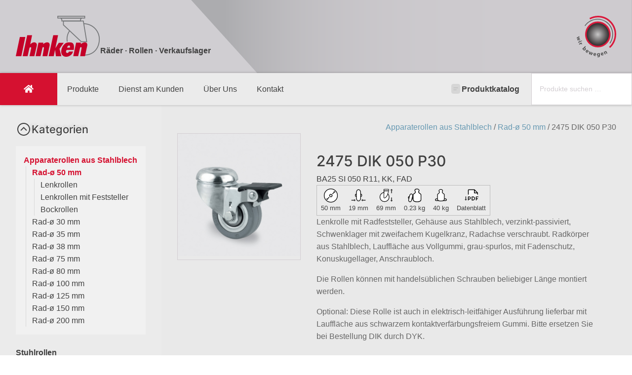

--- FILE ---
content_type: text/html; charset=UTF-8
request_url: https://ihnken-rollen.de/produkt/2475-dik-050-p30/
body_size: 36643
content:
<!DOCTYPE html>
<html lang="de" >
<head>
<meta charset="UTF-8">
<meta name="viewport" content="width=device-width, initial-scale=1.0">
<!-- WP_HEAD() START -->
<link rel="preload" as="style" href="//ihnken-rollen.de/wp-content/uploads/omgf/omgf-stylesheet-123/omgf-stylesheet-123.css?ver=1700050961" >
<link rel="stylesheet" href="//ihnken-rollen.de/wp-content/uploads/omgf/omgf-stylesheet-123/omgf-stylesheet-123.css?ver=1700050961">
<meta name='robots' content='max-image-preview:large' />
<title>2475 DIK 050 P30 - Ihnken Rollen</title>
<link rel="alternate" type="application/rss+xml" title="Ihnken Rollen &raquo; Feed" href="https://ihnken-rollen.de/feed/" />
<link rel="alternate" type="application/rss+xml" title="Ihnken Rollen &raquo; Kommentar-Feed" href="https://ihnken-rollen.de/comments/feed/" />
<link rel="alternate" title="oEmbed (JSON)" type="application/json+oembed" href="https://ihnken-rollen.de/wp-json/oembed/1.0/embed?url=https%3A%2F%2Fihnken-rollen.de%2Fprodukt%2F2475-dik-050-p30%2F" />
<link rel="alternate" title="oEmbed (XML)" type="text/xml+oembed" href="https://ihnken-rollen.de/wp-json/oembed/1.0/embed?url=https%3A%2F%2Fihnken-rollen.de%2Fprodukt%2F2475-dik-050-p30%2F&#038;format=xml" />
<style id='wp-img-auto-sizes-contain-inline-css'>
img:is([sizes=auto i],[sizes^="auto," i]){contain-intrinsic-size:3000px 1500px}
/*# sourceURL=wp-img-auto-sizes-contain-inline-css */
</style>
<style id='wp-block-library-inline-css'>
:root{--wp-block-synced-color:#7a00df;--wp-block-synced-color--rgb:122,0,223;--wp-bound-block-color:var(--wp-block-synced-color);--wp-editor-canvas-background:#ddd;--wp-admin-theme-color:#007cba;--wp-admin-theme-color--rgb:0,124,186;--wp-admin-theme-color-darker-10:#006ba1;--wp-admin-theme-color-darker-10--rgb:0,107,160.5;--wp-admin-theme-color-darker-20:#005a87;--wp-admin-theme-color-darker-20--rgb:0,90,135;--wp-admin-border-width-focus:2px}@media (min-resolution:192dpi){:root{--wp-admin-border-width-focus:1.5px}}.wp-element-button{cursor:pointer}:root .has-very-light-gray-background-color{background-color:#eee}:root .has-very-dark-gray-background-color{background-color:#313131}:root .has-very-light-gray-color{color:#eee}:root .has-very-dark-gray-color{color:#313131}:root .has-vivid-green-cyan-to-vivid-cyan-blue-gradient-background{background:linear-gradient(135deg,#00d084,#0693e3)}:root .has-purple-crush-gradient-background{background:linear-gradient(135deg,#34e2e4,#4721fb 50%,#ab1dfe)}:root .has-hazy-dawn-gradient-background{background:linear-gradient(135deg,#faaca8,#dad0ec)}:root .has-subdued-olive-gradient-background{background:linear-gradient(135deg,#fafae1,#67a671)}:root .has-atomic-cream-gradient-background{background:linear-gradient(135deg,#fdd79a,#004a59)}:root .has-nightshade-gradient-background{background:linear-gradient(135deg,#330968,#31cdcf)}:root .has-midnight-gradient-background{background:linear-gradient(135deg,#020381,#2874fc)}:root{--wp--preset--font-size--normal:16px;--wp--preset--font-size--huge:42px}.has-regular-font-size{font-size:1em}.has-larger-font-size{font-size:2.625em}.has-normal-font-size{font-size:var(--wp--preset--font-size--normal)}.has-huge-font-size{font-size:var(--wp--preset--font-size--huge)}.has-text-align-center{text-align:center}.has-text-align-left{text-align:left}.has-text-align-right{text-align:right}.has-fit-text{white-space:nowrap!important}#end-resizable-editor-section{display:none}.aligncenter{clear:both}.items-justified-left{justify-content:flex-start}.items-justified-center{justify-content:center}.items-justified-right{justify-content:flex-end}.items-justified-space-between{justify-content:space-between}.screen-reader-text{border:0;clip-path:inset(50%);height:1px;margin:-1px;overflow:hidden;padding:0;position:absolute;width:1px;word-wrap:normal!important}.screen-reader-text:focus{background-color:#ddd;clip-path:none;color:#444;display:block;font-size:1em;height:auto;left:5px;line-height:normal;padding:15px 23px 14px;text-decoration:none;top:5px;width:auto;z-index:100000}html :where(.has-border-color){border-style:solid}html :where([style*=border-top-color]){border-top-style:solid}html :where([style*=border-right-color]){border-right-style:solid}html :where([style*=border-bottom-color]){border-bottom-style:solid}html :where([style*=border-left-color]){border-left-style:solid}html :where([style*=border-width]){border-style:solid}html :where([style*=border-top-width]){border-top-style:solid}html :where([style*=border-right-width]){border-right-style:solid}html :where([style*=border-bottom-width]){border-bottom-style:solid}html :where([style*=border-left-width]){border-left-style:solid}html :where(img[class*=wp-image-]){height:auto;max-width:100%}:where(figure){margin:0 0 1em}html :where(.is-position-sticky){--wp-admin--admin-bar--position-offset:var(--wp-admin--admin-bar--height,0px)}@media screen and (max-width:600px){html :where(.is-position-sticky){--wp-admin--admin-bar--position-offset:0px}}
/*# sourceURL=/wp-includes/css/dist/block-library/common.min.css */
</style>
<style id='classic-theme-styles-inline-css'>
/*! This file is auto-generated */
.wp-block-button__link{color:#fff;background-color:#32373c;border-radius:9999px;box-shadow:none;text-decoration:none;padding:calc(.667em + 2px) calc(1.333em + 2px);font-size:1.125em}.wp-block-file__button{background:#32373c;color:#fff;text-decoration:none}
/*# sourceURL=/wp-includes/css/classic-themes.min.css */
</style>
<style id='global-styles-inline-css'>
:root{--wp--preset--aspect-ratio--square: 1;--wp--preset--aspect-ratio--4-3: 4/3;--wp--preset--aspect-ratio--3-4: 3/4;--wp--preset--aspect-ratio--3-2: 3/2;--wp--preset--aspect-ratio--2-3: 2/3;--wp--preset--aspect-ratio--16-9: 16/9;--wp--preset--aspect-ratio--9-16: 9/16;--wp--preset--color--black: #000000;--wp--preset--color--cyan-bluish-gray: #abb8c3;--wp--preset--color--white: #ffffff;--wp--preset--color--pale-pink: #f78da7;--wp--preset--color--vivid-red: #cf2e2e;--wp--preset--color--luminous-vivid-orange: #ff6900;--wp--preset--color--luminous-vivid-amber: #fcb900;--wp--preset--color--light-green-cyan: #7bdcb5;--wp--preset--color--vivid-green-cyan: #00d084;--wp--preset--color--pale-cyan-blue: #8ed1fc;--wp--preset--color--vivid-cyan-blue: #0693e3;--wp--preset--color--vivid-purple: #9b51e0;--wp--preset--color--base: #ffffff;--wp--preset--color--contrast: #000000;--wp--preset--color--primary: #9DFF20;--wp--preset--color--secondary: #345C00;--wp--preset--color--tertiary: #F6F6F6;--wp--preset--gradient--vivid-cyan-blue-to-vivid-purple: linear-gradient(135deg,rgb(6,147,227) 0%,rgb(155,81,224) 100%);--wp--preset--gradient--light-green-cyan-to-vivid-green-cyan: linear-gradient(135deg,rgb(122,220,180) 0%,rgb(0,208,130) 100%);--wp--preset--gradient--luminous-vivid-amber-to-luminous-vivid-orange: linear-gradient(135deg,rgb(252,185,0) 0%,rgb(255,105,0) 100%);--wp--preset--gradient--luminous-vivid-orange-to-vivid-red: linear-gradient(135deg,rgb(255,105,0) 0%,rgb(207,46,46) 100%);--wp--preset--gradient--very-light-gray-to-cyan-bluish-gray: linear-gradient(135deg,rgb(238,238,238) 0%,rgb(169,184,195) 100%);--wp--preset--gradient--cool-to-warm-spectrum: linear-gradient(135deg,rgb(74,234,220) 0%,rgb(151,120,209) 20%,rgb(207,42,186) 40%,rgb(238,44,130) 60%,rgb(251,105,98) 80%,rgb(254,248,76) 100%);--wp--preset--gradient--blush-light-purple: linear-gradient(135deg,rgb(255,206,236) 0%,rgb(152,150,240) 100%);--wp--preset--gradient--blush-bordeaux: linear-gradient(135deg,rgb(254,205,165) 0%,rgb(254,45,45) 50%,rgb(107,0,62) 100%);--wp--preset--gradient--luminous-dusk: linear-gradient(135deg,rgb(255,203,112) 0%,rgb(199,81,192) 50%,rgb(65,88,208) 100%);--wp--preset--gradient--pale-ocean: linear-gradient(135deg,rgb(255,245,203) 0%,rgb(182,227,212) 50%,rgb(51,167,181) 100%);--wp--preset--gradient--electric-grass: linear-gradient(135deg,rgb(202,248,128) 0%,rgb(113,206,126) 100%);--wp--preset--gradient--midnight: linear-gradient(135deg,rgb(2,3,129) 0%,rgb(40,116,252) 100%);--wp--preset--font-size--small: clamp(0.875rem, 0.875rem + ((1vw - 0.2rem) * 0.227), 1rem);--wp--preset--font-size--medium: clamp(1rem, 1rem + ((1vw - 0.2rem) * 0.227), 1.125rem);--wp--preset--font-size--large: clamp(1.75rem, 1.75rem + ((1vw - 0.2rem) * 0.227), 1.875rem);--wp--preset--font-size--x-large: 2.25rem;--wp--preset--font-size--xx-large: clamp(6.1rem, 6.1rem + ((1vw - 0.2rem) * 7.091), 10rem);--wp--preset--font-family--dm-sans: "DM Sans", sans-serif;--wp--preset--font-family--ibm-plex-mono: 'IBM Plex Mono', monospace;--wp--preset--font-family--inter: "Inter", sans-serif;--wp--preset--font-family--system-font: -apple-system,BlinkMacSystemFont,"Segoe UI",Roboto,Oxygen-Sans,Ubuntu,Cantarell,"Helvetica Neue",sans-serif;--wp--preset--font-family--source-serif-pro: "Source Serif Pro", serif;--wp--preset--spacing--20: 0.44rem;--wp--preset--spacing--30: clamp(1.5rem, 5vw, 2rem);--wp--preset--spacing--40: clamp(1.8rem, 1.8rem + ((1vw - 0.48rem) * 2.885), 3rem);--wp--preset--spacing--50: clamp(2.5rem, 8vw, 4.5rem);--wp--preset--spacing--60: clamp(3.75rem, 10vw, 7rem);--wp--preset--spacing--70: clamp(5rem, 5.25rem + ((1vw - 0.48rem) * 9.096), 8rem);--wp--preset--spacing--80: clamp(7rem, 14vw, 11rem);--wp--preset--shadow--natural: 6px 6px 9px rgba(0, 0, 0, 0.2);--wp--preset--shadow--deep: 12px 12px 50px rgba(0, 0, 0, 0.4);--wp--preset--shadow--sharp: 6px 6px 0px rgba(0, 0, 0, 0.2);--wp--preset--shadow--outlined: 6px 6px 0px -3px rgb(255, 255, 255), 6px 6px rgb(0, 0, 0);--wp--preset--shadow--crisp: 6px 6px 0px rgb(0, 0, 0);}:root :where(.is-layout-flow) > :first-child{margin-block-start: 0;}:root :where(.is-layout-flow) > :last-child{margin-block-end: 0;}:root :where(.is-layout-flow) > *{margin-block-start: 1.5rem;margin-block-end: 0;}:root :where(.is-layout-constrained) > :first-child{margin-block-start: 0;}:root :where(.is-layout-constrained) > :last-child{margin-block-end: 0;}:root :where(.is-layout-constrained) > *{margin-block-start: 1.5rem;margin-block-end: 0;}:root :where(.is-layout-flex){gap: 1.5rem;}:root :where(.is-layout-grid){gap: 1.5rem;}body .is-layout-flex{display: flex;}.is-layout-flex{flex-wrap: wrap;align-items: center;}.is-layout-flex > :is(*, div){margin: 0;}body .is-layout-grid{display: grid;}.is-layout-grid > :is(*, div){margin: 0;}.has-black-color{color: var(--wp--preset--color--black) !important;}.has-cyan-bluish-gray-color{color: var(--wp--preset--color--cyan-bluish-gray) !important;}.has-white-color{color: var(--wp--preset--color--white) !important;}.has-pale-pink-color{color: var(--wp--preset--color--pale-pink) !important;}.has-vivid-red-color{color: var(--wp--preset--color--vivid-red) !important;}.has-luminous-vivid-orange-color{color: var(--wp--preset--color--luminous-vivid-orange) !important;}.has-luminous-vivid-amber-color{color: var(--wp--preset--color--luminous-vivid-amber) !important;}.has-light-green-cyan-color{color: var(--wp--preset--color--light-green-cyan) !important;}.has-vivid-green-cyan-color{color: var(--wp--preset--color--vivid-green-cyan) !important;}.has-pale-cyan-blue-color{color: var(--wp--preset--color--pale-cyan-blue) !important;}.has-vivid-cyan-blue-color{color: var(--wp--preset--color--vivid-cyan-blue) !important;}.has-vivid-purple-color{color: var(--wp--preset--color--vivid-purple) !important;}.has-black-background-color{background-color: var(--wp--preset--color--black) !important;}.has-cyan-bluish-gray-background-color{background-color: var(--wp--preset--color--cyan-bluish-gray) !important;}.has-white-background-color{background-color: var(--wp--preset--color--white) !important;}.has-pale-pink-background-color{background-color: var(--wp--preset--color--pale-pink) !important;}.has-vivid-red-background-color{background-color: var(--wp--preset--color--vivid-red) !important;}.has-luminous-vivid-orange-background-color{background-color: var(--wp--preset--color--luminous-vivid-orange) !important;}.has-luminous-vivid-amber-background-color{background-color: var(--wp--preset--color--luminous-vivid-amber) !important;}.has-light-green-cyan-background-color{background-color: var(--wp--preset--color--light-green-cyan) !important;}.has-vivid-green-cyan-background-color{background-color: var(--wp--preset--color--vivid-green-cyan) !important;}.has-pale-cyan-blue-background-color{background-color: var(--wp--preset--color--pale-cyan-blue) !important;}.has-vivid-cyan-blue-background-color{background-color: var(--wp--preset--color--vivid-cyan-blue) !important;}.has-vivid-purple-background-color{background-color: var(--wp--preset--color--vivid-purple) !important;}.has-black-border-color{border-color: var(--wp--preset--color--black) !important;}.has-cyan-bluish-gray-border-color{border-color: var(--wp--preset--color--cyan-bluish-gray) !important;}.has-white-border-color{border-color: var(--wp--preset--color--white) !important;}.has-pale-pink-border-color{border-color: var(--wp--preset--color--pale-pink) !important;}.has-vivid-red-border-color{border-color: var(--wp--preset--color--vivid-red) !important;}.has-luminous-vivid-orange-border-color{border-color: var(--wp--preset--color--luminous-vivid-orange) !important;}.has-luminous-vivid-amber-border-color{border-color: var(--wp--preset--color--luminous-vivid-amber) !important;}.has-light-green-cyan-border-color{border-color: var(--wp--preset--color--light-green-cyan) !important;}.has-vivid-green-cyan-border-color{border-color: var(--wp--preset--color--vivid-green-cyan) !important;}.has-pale-cyan-blue-border-color{border-color: var(--wp--preset--color--pale-cyan-blue) !important;}.has-vivid-cyan-blue-border-color{border-color: var(--wp--preset--color--vivid-cyan-blue) !important;}.has-vivid-purple-border-color{border-color: var(--wp--preset--color--vivid-purple) !important;}.has-vivid-cyan-blue-to-vivid-purple-gradient-background{background: var(--wp--preset--gradient--vivid-cyan-blue-to-vivid-purple) !important;}.has-light-green-cyan-to-vivid-green-cyan-gradient-background{background: var(--wp--preset--gradient--light-green-cyan-to-vivid-green-cyan) !important;}.has-luminous-vivid-amber-to-luminous-vivid-orange-gradient-background{background: var(--wp--preset--gradient--luminous-vivid-amber-to-luminous-vivid-orange) !important;}.has-luminous-vivid-orange-to-vivid-red-gradient-background{background: var(--wp--preset--gradient--luminous-vivid-orange-to-vivid-red) !important;}.has-very-light-gray-to-cyan-bluish-gray-gradient-background{background: var(--wp--preset--gradient--very-light-gray-to-cyan-bluish-gray) !important;}.has-cool-to-warm-spectrum-gradient-background{background: var(--wp--preset--gradient--cool-to-warm-spectrum) !important;}.has-blush-light-purple-gradient-background{background: var(--wp--preset--gradient--blush-light-purple) !important;}.has-blush-bordeaux-gradient-background{background: var(--wp--preset--gradient--blush-bordeaux) !important;}.has-luminous-dusk-gradient-background{background: var(--wp--preset--gradient--luminous-dusk) !important;}.has-pale-ocean-gradient-background{background: var(--wp--preset--gradient--pale-ocean) !important;}.has-electric-grass-gradient-background{background: var(--wp--preset--gradient--electric-grass) !important;}.has-midnight-gradient-background{background: var(--wp--preset--gradient--midnight) !important;}.has-small-font-size{font-size: var(--wp--preset--font-size--small) !important;}.has-medium-font-size{font-size: var(--wp--preset--font-size--medium) !important;}.has-large-font-size{font-size: var(--wp--preset--font-size--large) !important;}.has-x-large-font-size{font-size: var(--wp--preset--font-size--x-large) !important;}
/*# sourceURL=global-styles-inline-css */
</style>
<style id='wp-block-template-skip-link-inline-css'>

		.skip-link.screen-reader-text {
			border: 0;
			clip-path: inset(50%);
			height: 1px;
			margin: -1px;
			overflow: hidden;
			padding: 0;
			position: absolute !important;
			width: 1px;
			word-wrap: normal !important;
		}

		.skip-link.screen-reader-text:focus {
			background-color: #eee;
			clip-path: none;
			color: #444;
			display: block;
			font-size: 1em;
			height: auto;
			left: 5px;
			line-height: normal;
			padding: 15px 23px 14px;
			text-decoration: none;
			top: 5px;
			width: auto;
			z-index: 100000;
		}
/*# sourceURL=wp-block-template-skip-link-inline-css */
</style>
<link rel='stylesheet' id='oxygen-css' href='https://ihnken-rollen.de/wp-content/plugins/oxygen/component-framework/oxygen.css?ver=4.9.5' media='all' />
<link rel='stylesheet' id='woocommerce-print-products-css' href='https://ihnken-rollen.de/wp-content/plugins/woocommerce-print-products/public/css/woocommerce-print-products-public.css?ver=1.8.14' media='all' />
<link rel='stylesheet' id='woocommerce-layout-css' href='https://ihnken-rollen.de/wp-content/plugins/woocommerce/assets/css/woocommerce-layout.css?ver=10.3.7' media='all' />
<link rel='stylesheet' id='woocommerce-smallscreen-css' href='https://ihnken-rollen.de/wp-content/plugins/woocommerce/assets/css/woocommerce-smallscreen.css?ver=10.3.7' media='only screen and (max-width: 768px)' />
<link rel='stylesheet' id='woocommerce-general-css' href='https://ihnken-rollen.de/wp-content/plugins/woocommerce/assets/css/woocommerce.css?ver=10.3.7' media='all' />
<link rel='stylesheet' id='woocommerce-blocktheme-css' href='https://ihnken-rollen.de/wp-content/plugins/woocommerce/assets/css/woocommerce-blocktheme.css?ver=10.3.7' media='all' />
<style id='woocommerce-inline-inline-css'>
.woocommerce form .form-row .required { visibility: visible; }
/*# sourceURL=woocommerce-inline-inline-css */
</style>
<link rel='stylesheet' id='photoswipe-css' href='https://ihnken-rollen.de/wp-content/plugins/woocommerce/assets/css/photoswipe/photoswipe.min.css?ver=10.3.7' media='all' />
<link rel='stylesheet' id='photoswipe-default-skin-css' href='https://ihnken-rollen.de/wp-content/plugins/woocommerce/assets/css/photoswipe/default-skin/default-skin.min.css?ver=10.3.7' media='all' />
<link rel='stylesheet' id='brands-styles-css' href='https://ihnken-rollen.de/wp-content/plugins/woocommerce/assets/css/brands.css?ver=10.3.7' media='all' />
<script src="https://ihnken-rollen.de/wp-includes/js/jquery/jquery.min.js?ver=3.7.1" id="jquery-core-js"></script>
<script src="https://ihnken-rollen.de/wp-content/plugins/woocommerce/assets/js/jquery-blockui/jquery.blockUI.min.js?ver=2.7.0-wc.10.3.7" id="wc-jquery-blockui-js" defer data-wp-strategy="defer"></script>
<script id="wc-add-to-cart-js-extra">
var wc_add_to_cart_params = {"ajax_url":"/wp-admin/admin-ajax.php","wc_ajax_url":"/?wc-ajax=%%endpoint%%","i18n_view_cart":"Warenkorb anzeigen","cart_url":"https://ihnken-rollen.de/warenkorb/","is_cart":"","cart_redirect_after_add":"no"};
//# sourceURL=wc-add-to-cart-js-extra
</script>
<script src="https://ihnken-rollen.de/wp-content/plugins/woocommerce/assets/js/frontend/add-to-cart.min.js?ver=10.3.7" id="wc-add-to-cart-js" defer data-wp-strategy="defer"></script>
<script src="https://ihnken-rollen.de/wp-content/plugins/woocommerce/assets/js/js-cookie/js.cookie.min.js?ver=2.1.4-wc.10.3.7" id="wc-js-cookie-js" defer data-wp-strategy="defer"></script>
<script id="woocommerce-js-extra">
var woocommerce_params = {"ajax_url":"/wp-admin/admin-ajax.php","wc_ajax_url":"/?wc-ajax=%%endpoint%%","i18n_password_show":"Passwort anzeigen","i18n_password_hide":"Passwort ausblenden"};
//# sourceURL=woocommerce-js-extra
</script>
<script src="https://ihnken-rollen.de/wp-content/plugins/woocommerce/assets/js/frontend/woocommerce.min.js?ver=10.3.7" id="woocommerce-js" defer data-wp-strategy="defer"></script>
<script src="https://ihnken-rollen.de/wp-content/plugins/woocommerce/assets/js/zoom/jquery.zoom.min.js?ver=1.7.21-wc.10.3.7" id="wc-zoom-js" defer data-wp-strategy="defer"></script>
<script src="https://ihnken-rollen.de/wp-content/plugins/woocommerce/assets/js/flexslider/jquery.flexslider.min.js?ver=2.7.2-wc.10.3.7" id="wc-flexslider-js" defer data-wp-strategy="defer"></script>
<script src="https://ihnken-rollen.de/wp-content/plugins/woocommerce/assets/js/photoswipe/photoswipe.min.js?ver=4.1.1-wc.10.3.7" id="wc-photoswipe-js" defer data-wp-strategy="defer"></script>
<script src="https://ihnken-rollen.de/wp-content/plugins/woocommerce/assets/js/photoswipe/photoswipe-ui-default.min.js?ver=4.1.1-wc.10.3.7" id="wc-photoswipe-ui-default-js" defer data-wp-strategy="defer"></script>
<link rel="https://api.w.org/" href="https://ihnken-rollen.de/wp-json/" /><link rel="alternate" title="JSON" type="application/json" href="https://ihnken-rollen.de/wp-json/wp/v2/product/4742" /><link rel="EditURI" type="application/rsd+xml" title="RSD" href="https://ihnken-rollen.de/xmlrpc.php?rsd" />
<meta name="generator" content="WordPress 6.9" />
<meta name="generator" content="WooCommerce 10.3.7" />
<link rel="canonical" href="https://ihnken-rollen.de/produkt/2475-dik-050-p30/" />
<link rel='shortlink' href='https://ihnken-rollen.de/?p=4742' />
	<noscript><style>.woocommerce-product-gallery{ opacity: 1 !important; }</style></noscript>
	<style class='wp-fonts-local'>
@font-face{font-family:"DM Sans";font-style:normal;font-weight:400;font-display:fallback;src:url('https://ihnken-rollen.de/wp-content/themes/oxygen-is-not-a-theme/assets/fonts/dm-sans/DMSans-Regular.woff2') format('woff2');font-stretch:normal;}
@font-face{font-family:"DM Sans";font-style:italic;font-weight:400;font-display:fallback;src:url('https://ihnken-rollen.de/wp-content/themes/oxygen-is-not-a-theme/assets/fonts/dm-sans/DMSans-Regular-Italic.woff2') format('woff2');font-stretch:normal;}
@font-face{font-family:"DM Sans";font-style:normal;font-weight:700;font-display:fallback;src:url('https://ihnken-rollen.de/wp-content/themes/oxygen-is-not-a-theme/assets/fonts/dm-sans/DMSans-Bold.woff2') format('woff2');font-stretch:normal;}
@font-face{font-family:"DM Sans";font-style:italic;font-weight:700;font-display:fallback;src:url('https://ihnken-rollen.de/wp-content/themes/oxygen-is-not-a-theme/assets/fonts/dm-sans/DMSans-Bold-Italic.woff2') format('woff2');font-stretch:normal;}
@font-face{font-family:"IBM Plex Mono";font-style:normal;font-weight:300;font-display:block;src:url('https://ihnken-rollen.de/wp-content/themes/oxygen-is-not-a-theme/assets/fonts/ibm-plex-mono/IBMPlexMono-Light.woff2') format('woff2');font-stretch:normal;}
@font-face{font-family:"IBM Plex Mono";font-style:normal;font-weight:400;font-display:block;src:url('https://ihnken-rollen.de/wp-content/themes/oxygen-is-not-a-theme/assets/fonts/ibm-plex-mono/IBMPlexMono-Regular.woff2') format('woff2');font-stretch:normal;}
@font-face{font-family:"IBM Plex Mono";font-style:italic;font-weight:400;font-display:block;src:url('https://ihnken-rollen.de/wp-content/themes/oxygen-is-not-a-theme/assets/fonts/ibm-plex-mono/IBMPlexMono-Italic.woff2') format('woff2');font-stretch:normal;}
@font-face{font-family:"IBM Plex Mono";font-style:normal;font-weight:700;font-display:block;src:url('https://ihnken-rollen.de/wp-content/themes/oxygen-is-not-a-theme/assets/fonts/ibm-plex-mono/IBMPlexMono-Bold.woff2') format('woff2');font-stretch:normal;}
@font-face{font-family:Inter;font-style:normal;font-weight:200 900;font-display:fallback;src:url('https://ihnken-rollen.de/wp-content/themes/oxygen-is-not-a-theme/assets/fonts/inter/Inter-VariableFont_slnt,wght.ttf') format('truetype');font-stretch:normal;}
@font-face{font-family:"Source Serif Pro";font-style:normal;font-weight:200 900;font-display:fallback;src:url('https://ihnken-rollen.de/wp-content/themes/oxygen-is-not-a-theme/assets/fonts/source-serif-pro/SourceSerif4Variable-Roman.ttf.woff2') format('woff2');font-stretch:normal;}
@font-face{font-family:"Source Serif Pro";font-style:italic;font-weight:200 900;font-display:fallback;src:url('https://ihnken-rollen.de/wp-content/themes/oxygen-is-not-a-theme/assets/fonts/source-serif-pro/SourceSerif4Variable-Italic.ttf.woff2') format('woff2');font-stretch:normal;}
</style>
<link rel="icon" href="https://ihnken-rollen.de/wp-content/uploads/favicon-100x100.png" sizes="32x32" />
<link rel="icon" href="https://ihnken-rollen.de/wp-content/uploads/favicon.png" sizes="192x192" />
<link rel="apple-touch-icon" href="https://ihnken-rollen.de/wp-content/uploads/favicon.png" />
<meta name="msapplication-TileImage" content="https://ihnken-rollen.de/wp-content/uploads/favicon.png" />
<link rel='stylesheet' id='oxygen-cache-11887-css' href='//ihnken-rollen.de/wp-content/uploads/oxygen/css/11887.css?cache=1698755987&#038;ver=6.9' media='all' />
<link rel='stylesheet' id='oxygen-cache-6-css' href='//ihnken-rollen.de/wp-content/uploads/oxygen/css/6.css?cache=1722676077&#038;ver=6.9' media='all' />
<link rel='stylesheet' id='oxygen-cache-11885-css' href='//ihnken-rollen.de/wp-content/uploads/oxygen/css/11885.css?cache=1761123359&#038;ver=6.9' media='all' />
<link rel='stylesheet' id='oxygen-universal-styles-css' href='//ihnken-rollen.de/wp-content/uploads/oxygen/css/universal.css?cache=1761123359&#038;ver=6.9' media='all' />
<link rel='stylesheet' id='oxyaddons-css-css' href='https://ihnken-rollen.de/wp-content/plugins/oxygen-addons/assets/css/style.css?ver=6.9' media='all' />
<!-- END OF WP_HEAD() -->
</head>
<body class="wp-singular product-template-default single single-product postid-4742 wp-embed-responsive wp-theme-oxygen-is-not-a-theme  theme-oxygen-is-not-a-theme oxygen-body woocommerce woocommerce-page woocommerce-uses-block-theme woocommerce-block-theme-has-button-styles woocommerce-no-js product type-product post-4742 status-publish first instock product_cat-lenkrollen-mit-feststeller-rad-o-50-mm-apparaterollen-aus-stahlblech product_cat-rueckenlochbefestigung-lenkrollen-mit-feststeller-rad-o-50-mm-apparaterollen-aus-stahlblech product_cat-apparaterollen-aus-stahlblech product_cat-rad-o-50-mm-apparaterollen-aus-stahlblech has-post-thumbnail shipping-taxable product-type-simple" >




						<header id="section-5-6" class=" ct-section" ><div class="ct-section-inner-wrap"><div id="div_block-7-6" class="ct-div-block" ><div id="div_block-113-6" class="ct-div-block" ><img  id="image-6-6" alt="" src="https://ihnken-rollen.de/wp-content/uploads/2023/09/logo__ScaleMaxWidthWzQwMF0.png" class="ct-image" srcset="" sizes="(max-width: 171px) 100vw, 171px" /><div id="text_block-15-6" class="ct-text-block" >Räder · Rollen · Verkaufslager</div></div><div id="code_block-131-6" class="ct-code-block" ><svg width="80px" id="ew23PgXduC71" xmlns="http://www.w3.org/2000/svg" xmlns:xlink="http://www.w3.org/1999/xlink" viewBox="0 0 39.486179 41.352921" shape-rendering="geometricPrecision" text-rendering="geometricPrecision"><defs><radialGradient id="ew23PgXduC77-fill" cx="0" cy="0" r="1" spreadMethod="pad" gradientUnits="userSpaceOnUse" gradientTransform="matrix(11.259843 0 0 11.259843 144.963821 121.017998)"><stop id="ew23PgXduC77-fill-0" offset="0%" stop-color="#c8c7c7"/><stop id="ew23PgXduC77-fill-1" offset="95.217238%" stop-color="#393536"/><stop id="ew23PgXduC77-fill-2" offset="100%" stop-color="#393536"/></radialGradient></defs><g transform="translate(-213.518738-97.630889)"><g transform="translate(89.693748-4.7625)"><path id="ew23PgXduC74" d="M0,0c-24.335,0-44.132,20.097-44.132,44.798h2.01C-42.122,21.222,-23.227,2.04,0,2.04c23.226,0,42.122,19.182,42.122,42.758h2.01C44.132,20.097,24.334,0,0,0" transform="matrix(-.23158-.266126-.266126 0.23158 156.443433 110.684467)" fill="#535353"/><path d="M0,0L-2.942,3.351c9.991,9.041,15.721,22.011,15.721,35.587c0,26.277-21.06,47.655-46.946,47.655-7.805,0-15.533-1.984-22.349-5.737l-2.108,3.947c7.461,4.107,15.918,6.278,24.457,6.278c13.721,0,26.62-5.424,36.322-15.272c9.702-9.849,15.046-22.944,15.046-36.871C17.201,24.084,10.932,9.892,0,0" transform="matrix(.352778 0 0-.352778 157.243057 134.525101)" fill="#da193b"/><path d="M0,0c0-20.234-16.158-36.637-36.092-36.637-19.932,0-36.091,16.403-36.091,36.637c0,20.233,16.159,36.636,36.091,36.636C-16.158,36.636,0,20.233,0,0" transform="matrix(.352778 0 0-.352778 157.696136 121.017899)" fill="#da193b"/><path d="M133.788,121.018c0,6.265,5.004,11.344,11.176,11.344v0c6.172,0,11.175-5.079,11.175-11.344v0c0-6.265-5.003-11.344-11.175-11.344v0c-6.172,0-11.176,5.079-11.176,11.344" fill="url(#ew23PgXduC77-fill)" stroke-width="0.352778"/><path d="M126.322,122.735l-2.497,1.521.215.794l1.029.013c.273.004.534-.013.881-.05l.004.012c-.314.145-.546.261-.79.397l-.884.509.215.793l2.931.1-.224-.827-1.136.058c-.327.029-.65.053-.964.099l-.004-.012c.29-.141.575-.294.864-.451l1.005-.562-.178-.662-1.195.013c-.281.004-.611.012-.934.041l-.004-.012c.294-.129.583-.265.848-.401l1.05-.513Zm0,0" fill="#535353" stroke-width="0.352778"/><path d="M125.529,129.322l2.572-1.112-.343-.798-2.572,1.112Zm3.523-2.001c-.112-.257-.356-.347-.587-.244-.224.095-.335.339-.224.591.112.265.368.351.591.256.232-.107.331-.343.22-.603Zm0,0" fill="#535353" stroke-width="0.352778"/><path d="M126.059,130.431l.422.76l1.245-.686c.062-.033.124-.058.177-.074.261-.083.521.02.678.306.046.082.066.157.091.219l.72-.397c-.025-.062-.042-.095-.083-.17-.128-.235-.443-.45-.872-.38l-.008-.016.438-.282-.364-.657c-.203.128-.434.269-.798.467Zm0,0" fill="#535353" stroke-width="0.352778"/><path d="M129.933,135.951l.302-.248.008.008c-.091.376.041.686.273.918.45.458,1.261.562,1.98-.149.616-.604.661-1.34.19-1.819-.273-.277-.591-.381-.876-.327l-.013-.008l1.137-1.129-.607-.62-2.299,2.274c-.223.223-.475.455-.612.575Zm1.249-1.017c.041-.042.086-.075.132-.099.215-.137.496-.108.661.062.29.289.182.669-.128.975-.359.356-.727.393-.992.128-.174-.182-.19-.446-.062-.653.025-.041.058-.082.095-.12Zm0,0" fill="#535353" stroke-width="0.352778"/><path d="M135.143,138.816c.046-.042.132-.141.219-.261.401-.57.521-1.339-.223-1.864-.794-.558-1.604-.174-2.013.409-.505.719-.372,1.48.405,2.03.306.215.628.372.926.438l.248-.546c-.232-.074-.459-.181-.703-.351-.331-.236-.521-.579-.339-.893Zm-1.145-1.526c.157-.182.471-.364.773-.153.327.232.194.575.074.749Zm0,0" fill="#535353" stroke-width="0.352778"/><path d="M136.474,137.754l-.318,2.902.761.315.636-.807c.166-.21.315-.434.496-.735l.013.008c-.075.339-.128.587-.166.868l-.136,1.013.761.314l1.864-2.266-.789-.326-.645.938c-.182.273-.356.542-.517.819l-.008-.004c.066-.314.116-.633.169-.955l.17-1.141-.637-.261-.715.951c-.169.227-.368.496-.542.765l-.008-.004c.075-.31.141-.616.203-.914l.232-1.141Zm0,0" fill="#535353" stroke-width="0.352778"/><path d="M143.138,141.446c.024-.062.057-.186.082-.335.104-.686-.128-1.434-1.025-1.571-.963-.149-1.521.562-1.629,1.265-.132.864.327,1.493,1.265,1.637.372.058.728.054,1.025-.02l-.016-.6c-.248.037-.492.042-.786-.004-.401-.058-.727-.281-.702-.649Zm-1.704-.864c.062-.231.261-.533.625-.48.396.062.429.426.396.637Zm0,0" fill="#535353" stroke-width="0.352778"/><path d="M146.097,139.697l-.008.327h-.008c-.158-.219-.41-.364-.794-.339-.687.05-1.232.653-1.17,1.554.054.807.583,1.332,1.273,1.286.323-.021.583-.169.732-.413h.012l.013.182c.033.516-.269.76-.678.785-.327.021-.641-.066-.827-.157l-.128.666c.26.128.649.177,1.017.152.413-.028.826-.136,1.12-.413.289-.306.372-.752.335-1.29l-.103-1.562c-.025-.418-.029-.658-.034-.831Zm-.034,1.559c.004.074.008.165-.012.227-.045.207-.215.368-.438.385-.368.02-.596-.286-.624-.703-.034-.513.21-.814.525-.835.239-.017.417.124.496.351.012.046.02.104.024.161Zm0,0" fill="#535353" stroke-width="0.352778"/><path d="M150.584,140.418c-.004-.066-.021-.195-.062-.339-.186-.67-.707-1.257-1.583-1.013-.939.26-1.154,1.137-.964,1.823.236.843.91,1.224,1.828.971.364-.103.686-.248.926-.438l-.265-.541c-.206.14-.43.239-.715.322-.389.108-.777.041-.905-.302Zm-1.906-.091c-.041-.232.017-.591.368-.691.389-.107.571.211.629.414Zm0,0" fill="#535353" stroke-width="0.352778"/><path d="M152.089,141.039l.781-.376-.703-1.456c-.033-.074-.062-.153-.062-.215-.016-.169.038-.38.257-.483.285-.137.504.033.661.355l.674,1.402.786-.381-.72-1.496c-.359-.744-.913-.897-1.43-.645-.418.198-.554.562-.583.773l-.017.008-.202-.331-.682.331c.115.211.26.48.413.794Zm0,0" fill="#535353" stroke-width="0.352778"/></g></g>
<script><![CDATA[
!function(t,n){"object"==typeof exports&&"undefined"!=typeof module?module.exports=n():"function"==typeof __SVGATOR_DEFINE__&&__SVGATOR_DEFINE__.amd?__SVGATOR_DEFINE__(n):((t="undefined"!=typeof globalThis?globalThis:t||self).__SVGATOR_PLAYER__=t.__SVGATOR_PLAYER__||{},t.__SVGATOR_PLAYER__["5c7f360c"]=n())}(this,(function(){"use strict";function t(t,n){var e=Object.keys(t);if(Object.getOwnPropertySymbols){var r=Object.getOwnPropertySymbols(t);n&&(r=r.filter((function(n){return Object.getOwnPropertyDescriptor(t,n).enumerable}))),e.push.apply(e,r)}return e}function n(n){for(var e=1;e<arguments.length;e++){var r=null!=arguments[e]?arguments[e]:{};e%2?t(Object(r),!0).forEach((function(t){u(n,t,r[t])})):Object.getOwnPropertyDescriptors?Object.defineProperties(n,Object.getOwnPropertyDescriptors(r)):t(Object(r)).forEach((function(t){Object.defineProperty(n,t,Object.getOwnPropertyDescriptor(r,t))}))}return n}function e(t){return(e="function"==typeof Symbol&&"symbol"==typeof Symbol.iterator?function(t){return typeof t}:function(t){return t&&"function"==typeof Symbol&&t.constructor===Symbol&&t!==Symbol.prototype?"symbol":typeof t})(t)}function r(t,n){if(!(t instanceof n))throw new TypeError("Cannot call a class as a function")}function i(t,n){for(var e=0;e<n.length;e++){var r=n[e];r.enumerable=r.enumerable||!1,r.configurable=!0,"value"in r&&(r.writable=!0),Object.defineProperty(t,r.key,r)}}function o(t,n,e){return n&&i(t.prototype,n),e&&i(t,e),t}function u(t,n,e){return n in t?Object.defineProperty(t,n,{value:e,enumerable:!0,configurable:!0,writable:!0}):t[n]=e,t}function a(t){return(a=Object.setPrototypeOf?Object.getPrototypeOf:function(t){return t.__proto__||Object.getPrototypeOf(t)})(t)}function l(t,n){return(l=Object.setPrototypeOf||function(t,n){return t.__proto__=n,t})(t,n)}function s(){if("undefined"==typeof Reflect||!Reflect.construct)return!1;if(Reflect.construct.sham)return!1;if("function"==typeof Proxy)return!0;try{return Boolean.prototype.valueOf.call(Reflect.construct(Boolean,[],(function(){}))),!0}catch(t){return!1}}function f(t,n,e){return(f=s()?Reflect.construct:function(t,n,e){var r=[null];r.push.apply(r,n);var i=new(Function.bind.apply(t,r));return e&&l(i,e.prototype),i}).apply(null,arguments)}function c(t,n){if(n&&("object"==typeof n||"function"==typeof n))return n;if(void 0!==n)throw new TypeError("Derived constructors may only return object or undefined");return function(t){if(void 0===t)throw new ReferenceError("this hasn't been initialised - super() hasn't been called");return t}(t)}function h(t,n,e){return(h="undefined"!=typeof Reflect&&Reflect.get?Reflect.get:function(t,n,e){var r=function(t,n){for(;!Object.prototype.hasOwnProperty.call(t,n)&&null!==(t=a(t)););return t}(t,n);if(r){var i=Object.getOwnPropertyDescriptor(r,n);return i.get?i.get.call(e):i.value}})(t,n,e||t)}function v(t){return function(t){if(Array.isArray(t))return y(t)}(t)||function(t){if("undefined"!=typeof Symbol&&null!=t[Symbol.iterator]||null!=t["@@iterator"])return Array.from(t)}(t)||function(t,n){if(!t)return;if("string"==typeof t)return y(t,n);var e=Object.prototype.toString.call(t).slice(8,-1);"Object"===e&&t.constructor&&(e=t.constructor.name);if("Map"===e||"Set"===e)return Array.from(t);if("Arguments"===e||/^(?:Ui|I)nt(?:8|16|32)(?:Clamped)?Array$/.test(e))return y(t,n)}(t)||function(){throw new TypeError("Invalid attempt to spread non-iterable instance.\nIn order to be iterable, non-array objects must have a [Symbol.iterator]() method.")}()}function y(t,n){(null==n||n>t.length)&&(n=t.length);for(var e=0,r=new Array(n);e<n;e++)r[e]=t[e];return r}function g(t,n,e){if(Number.isInteger(t))return t;var r=Math.pow(10,n);return Math[e]((+t+Number.EPSILON)*r)/r}Number.isInteger||(Number.isInteger=function(t){return"number"==typeof t&&isFinite(t)&&Math.floor(t)===t}),Number.EPSILON||(Number.EPSILON=2220446049250313e-31);var d=p(Math.pow(10,-6));function p(t){var n=arguments.length>1&&void 0!==arguments[1]?arguments[1]:6;return g(t,n,"round")}function m(t,n){var e=arguments.length>2&&void 0!==arguments[2]?arguments[2]:d;return Math.abs(t-n)<e}p(Math.pow(10,-2)),p(Math.pow(10,-4));var b=Math.PI/180;function w(t){return t}function A(t,n,e){var r=1-e;return 3*e*r*(t*r+n*e)+e*e*e}function _(){var t=arguments.length>0&&void 0!==arguments[0]?arguments[0]:0,n=arguments.length>1&&void 0!==arguments[1]?arguments[1]:0,e=arguments.length>2&&void 0!==arguments[2]?arguments[2]:1,r=arguments.length>3&&void 0!==arguments[3]?arguments[3]:1;return t<0||t>1||e<0||e>1?null:m(t,n)&&m(e,r)?w:function(i){if(i<=0)return t>0?i*n/t:0===n&&e>0?i*r/e:0;if(i>=1)return e<1?1+(i-1)*(r-1)/(e-1):1===e&&t<1?1+(i-1)*(n-1)/(t-1):1;for(var o,u=0,a=1;u<a;){var l=A(t,e,o=(u+a)/2);if(m(i,l))break;l<i?u=o:a=o}return A(n,r,o)}}function x(){return 1}function k(t){return 1===t?1:0}function S(){var t=arguments.length>0&&void 0!==arguments[0]?arguments[0]:1,n=arguments.length>1&&void 0!==arguments[1]?arguments[1]:0;if(1===t){if(0===n)return k;if(1===n)return x}var e=1/t;return function(t){return t>=1?1:(t+=n*e)-t%e}}var O=Math.sin,j=Math.cos,M=Math.acos,E=Math.asin,P=Math.tan,I=Math.atan2,R=Math.PI/180,F=180/Math.PI,N=Math.sqrt,T=function(){function t(){var n=arguments.length>0&&void 0!==arguments[0]?arguments[0]:1,e=arguments.length>1&&void 0!==arguments[1]?arguments[1]:0,i=arguments.length>2&&void 0!==arguments[2]?arguments[2]:0,o=arguments.length>3&&void 0!==arguments[3]?arguments[3]:1,u=arguments.length>4&&void 0!==arguments[4]?arguments[4]:0,a=arguments.length>5&&void 0!==arguments[5]?arguments[5]:0;r(this,t),this.m=[n,e,i,o,u,a],this.i=null,this.w=null,this.s=null}return o(t,[{key:"determinant",get:function(){var t=this.m;return t[0]*t[3]-t[1]*t[2]}},{key:"isIdentity",get:function(){if(null===this.i){var t=this.m;this.i=1===t[0]&&0===t[1]&&0===t[2]&&1===t[3]&&0===t[4]&&0===t[5]}return this.i}},{key:"point",value:function(t,n){var e=this.m;return{x:e[0]*t+e[2]*n+e[4],y:e[1]*t+e[3]*n+e[5]}}},{key:"translateSelf",value:function(){var t=arguments.length>0&&void 0!==arguments[0]?arguments[0]:0,n=arguments.length>1&&void 0!==arguments[1]?arguments[1]:0;if(!t&&!n)return this;var e=this.m;return e[4]+=e[0]*t+e[2]*n,e[5]+=e[1]*t+e[3]*n,this.w=this.s=this.i=null,this}},{key:"rotateSelf",value:function(){var t=arguments.length>0&&void 0!==arguments[0]?arguments[0]:0;if(t%=360){var n=O(t*=R),e=j(t),r=this.m,i=r[0],o=r[1];r[0]=i*e+r[2]*n,r[1]=o*e+r[3]*n,r[2]=r[2]*e-i*n,r[3]=r[3]*e-o*n,this.w=this.s=this.i=null}return this}},{key:"scaleSelf",value:function(){var t=arguments.length>0&&void 0!==arguments[0]?arguments[0]:1,n=arguments.length>1&&void 0!==arguments[1]?arguments[1]:1;if(1!==t||1!==n){var e=this.m;e[0]*=t,e[1]*=t,e[2]*=n,e[3]*=n,this.w=this.s=this.i=null}return this}},{key:"skewSelf",value:function(t,n){if(n%=360,(t%=360)||n){var e=this.m,r=e[0],i=e[1],o=e[2],u=e[3];t&&(t=P(t*R),e[2]+=r*t,e[3]+=i*t),n&&(n=P(n*R),e[0]+=o*n,e[1]+=u*n),this.w=this.s=this.i=null}return this}},{key:"resetSelf",value:function(){var t=arguments.length>0&&void 0!==arguments[0]?arguments[0]:1,n=arguments.length>1&&void 0!==arguments[1]?arguments[1]:0,e=arguments.length>2&&void 0!==arguments[2]?arguments[2]:0,r=arguments.length>3&&void 0!==arguments[3]?arguments[3]:1,i=arguments.length>4&&void 0!==arguments[4]?arguments[4]:0,o=arguments.length>5&&void 0!==arguments[5]?arguments[5]:0,u=this.m;return u[0]=t,u[1]=n,u[2]=e,u[3]=r,u[4]=i,u[5]=o,this.w=this.s=this.i=null,this}},{key:"recomposeSelf",value:function(){var t=arguments.length>0&&void 0!==arguments[0]?arguments[0]:null,n=arguments.length>1&&void 0!==arguments[1]?arguments[1]:null,e=arguments.length>2&&void 0!==arguments[2]?arguments[2]:null,r=arguments.length>3&&void 0!==arguments[3]?arguments[3]:null,i=arguments.length>4&&void 0!==arguments[4]?arguments[4]:null;return this.isIdentity||this.resetSelf(),t&&(t.x||t.y)&&this.translateSelf(t.x,t.y),n&&this.rotateSelf(n),e&&(e.x&&this.skewSelf(e.x,0),e.y&&this.skewSelf(0,e.y)),!r||1===r.x&&1===r.y||this.scaleSelf(r.x,r.y),i&&(i.x||i.y)&&this.translateSelf(i.x,i.y),this}},{key:"decompose",value:function(){var t=arguments.length>0&&void 0!==arguments[0]?arguments[0]:0,n=arguments.length>1&&void 0!==arguments[1]?arguments[1]:0,e=this.m,r=e[0]*e[0]+e[1]*e[1],i=[[e[0],e[1]],[e[2],e[3]]],o=N(r);if(0===o)return{origin:{x:p(e[4]),y:p(e[5])},translate:{x:p(t),y:p(n)},scale:{x:0,y:0},skew:{x:0,y:0},rotate:0};i[0][0]/=o,i[0][1]/=o;var u=e[0]*e[3]-e[1]*e[2]<0;u&&(o=-o);var a=i[0][0]*i[1][0]+i[0][1]*i[1][1];i[1][0]-=i[0][0]*a,i[1][1]-=i[0][1]*a;var l=N(i[1][0]*i[1][0]+i[1][1]*i[1][1]);if(0===l)return{origin:{x:p(e[4]),y:p(e[5])},translate:{x:p(t),y:p(n)},scale:{x:p(o),y:0},skew:{x:0,y:0},rotate:0};i[1][0]/=l,i[1][1]/=l,a/=l;var s=0;return i[1][1]<0?(s=M(i[1][1])*F,i[0][1]<0&&(s=360-s)):s=E(i[0][1])*F,u&&(s=-s),a=I(a,N(i[0][0]*i[0][0]+i[0][1]*i[0][1]))*F,u&&(a=-a),{origin:{x:p(e[4]),y:p(e[5])},translate:{x:p(t),y:p(n)},scale:{x:p(o),y:p(l)},skew:{x:p(a),y:0},rotate:p(s)}}},{key:"clone",value:function(){var t=this.m;return new this.constructor(t[0],t[1],t[2],t[3],t[4],t[5])}},{key:"toString",value:function(){var t=arguments.length>0&&void 0!==arguments[0]?arguments[0]:" ";if(null===this.s){var n=this.m.map((function(t){return p(t)}));1===n[0]&&0===n[1]&&0===n[2]&&1===n[3]?this.s="translate("+n[4]+t+n[5]+")":this.s="matrix("+n.join(t)+")"}return this.s}}],[{key:"create",value:function(t){return t?Array.isArray(t)?f(this,v(t)):t instanceof this?t.clone():(new this).recomposeSelf(t.origin,t.rotate,t.skew,t.scale,t.translate):new this}}]),t}();function q(t,n,e){return t>=.5?e:n}function B(t,n,e){return 0===t||n===e?n:t*(e-n)+n}function D(t,n,e){var r=B(t,n,e);return r<=0?0:r}function L(t,n,e){var r=B(t,n,e);return r<=0?0:r>=1?1:r}function C(t,n,e){return 0===t?n:1===t?e:{x:B(t,n.x,e.x),y:B(t,n.y,e.y)}}function V(t,n,e){var r=function(t,n,e){return Math.round(B(t,n,e))}(t,n,e);return r<=0?0:r>=255?255:r}function G(t,n,e){return 0===t?n:1===t?e:{r:V(t,n.r,e.r),g:V(t,n.g,e.g),b:V(t,n.b,e.b),a:B(t,null==n.a?1:n.a,null==e.a?1:e.a)}}function z(t,n){for(var e=[],r=0;r<t;r++)e.push(n);return e}function Y(t,n){if(--n<=0)return t;var e=(t=Object.assign([],t)).length;do{for(var r=0;r<e;r++)t.push(t[r])}while(--n>0);return t}var $,U=function(){function t(n){r(this,t),this.list=n,this.length=n.length}return o(t,[{key:"setAttribute",value:function(t,n){for(var e=this.list,r=0;r<this.length;r++)e[r].setAttribute(t,n)}},{key:"removeAttribute",value:function(t){for(var n=this.list,e=0;e<this.length;e++)n[e].removeAttribute(t)}},{key:"style",value:function(t,n){for(var e=this.list,r=0;r<this.length;r++)e[r].style[t]=n}}]),t}(),Q=/-./g,H=function(t,n){return n.toUpperCase()};function J(t){return"function"==typeof t?t:q}function Z(t){return t?"function"==typeof t?t:Array.isArray(t)?function(t){var n=arguments.length>1&&void 0!==arguments[1]?arguments[1]:w;if(!Array.isArray(t))return n;switch(t.length){case 1:return S(t[0])||n;case 2:return S(t[0],t[1])||n;case 4:return _(t[0],t[1],t[2],t[3])||n}return n}(t,null):function(t,n){var e=arguments.length>2&&void 0!==arguments[2]?arguments[2]:w;switch(t){case"linear":return w;case"steps":return S(n.steps||1,n.jump||0)||e;case"bezier":case"cubic-bezier":return _(n.x1||0,n.y1||0,n.x2||0,n.y2||0)||e}return e}(t.type,t.value,null):null}function K(t,n,e){var r=arguments.length>3&&void 0!==arguments[3]&&arguments[3],i=n.length-1;if(t<=n[0].t)return r?[0,0,n[0].v]:n[0].v;if(t>=n[i].t)return r?[i,1,n[i].v]:n[i].v;var o,u=n[0],a=null;for(o=1;o<=i;o++){if(!(t>n[o].t)){a=n[o];break}u=n[o]}return null==a?r?[i,1,n[i].v]:n[i].v:u.t===a.t?r?[o,1,a.v]:a.v:(t=(t-u.t)/(a.t-u.t),u.e&&(t=u.e(t)),r?[o,t,e(t,u.v,a.v)]:e(t,u.v,a.v))}function W(t,n){var e=arguments.length>2&&void 0!==arguments[2]?arguments[2]:null;return t&&t.length?"function"!=typeof n?null:("function"!=typeof e&&(e=null),function(r){var i=K(r,t,n);return null!=i&&e&&(i=e(i)),i}):null}function X(t,n){return t.t-n.t}function tt(t,n,r,i,o){var u,a="@"===r[0],l="#"===r[0],s=$[r],f=q;switch(a?(u=r.substr(1),r=u.replace(Q,H)):l&&(r=r.substr(1)),e(s)){case"function":if(f=s(i,o,K,Z,r,a,n,t),l)return f;break;case"string":f=W(i,J(s));break;case"object":if((f=W(i,J(s.i),s.f))&&"function"==typeof s.u)return s.u(n,f,r,a,t)}return f?function(t,n,e){if(arguments.length>3&&void 0!==arguments[3]&&arguments[3])return t instanceof U?function(r){return t.style(n,e(r))}:function(r){return t.style[n]=e(r)};if(Array.isArray(n)){var r=n.length;return function(i){var o=e(i);if(null==o)for(var u=0;u<r;u++)t[u].removeAttribute(n);else for(var a=0;a<r;a++)t[a].setAttribute(n,o)}}return function(r){var i=e(r);null==i?t.removeAttribute(n):t.setAttribute(n,i)}}(n,r,f,a):null}function nt(t,n,r,i){if(!i||"object"!==e(i))return null;var o=null,u=null;return Array.isArray(i)?u=function(t){if(!t||!t.length)return null;for(var n=0;n<t.length;n++)t[n].e&&(t[n].e=Z(t[n].e));return t.sort(X)}(i):(u=i.keys,o=i.data||null),u?tt(t,n,r,u,o):null}function et(t,n,e){if(!e)return null;var r=[];for(var i in e)if(e.hasOwnProperty(i)){var o=nt(t,n,i,e[i]);o&&r.push(o)}return r.length?r:null}function rt(t,n){if(!n.settings.duration||n.settings.duration<0)return null;var e,r,i,o,u,a=function(t,n){if(!n)return null;var e=[];if(Array.isArray(n))for(var r=n.length,i=0;i<r;i++){var o=n[i];if(2===o.length){var u=null;if("string"==typeof o[0])u=t.getElementById(o[0]);else if(Array.isArray(o[0])){u=[];for(var a=0;a<o[0].length;a++)if("string"==typeof o[0][a]){var l=t.getElementById(o[0][a]);l&&u.push(l)}u=u.length?1===u.length?u[0]:new U(u):null}if(u){var s=et(t,u,o[1]);s&&(e=e.concat(s))}}}else for(var f in n)if(n.hasOwnProperty(f)){var c=t.getElementById(f);if(c){var h=et(t,c,n[f]);h&&(e=e.concat(h))}}return e.length?e:null}(t,n.elements);return a?(e=a,r=n.settings,i=r.duration,o=e.length,u=null,function(t,n){var a=r.iterations||1/0,l=(r.alternate&&a%2==0)^r.direction>0?i:0,s=t%i,f=1+(t-s)/i;n*=r.direction,r.alternate&&f%2==0&&(n=-n);var c=!1;if(f>a)s=l,c=!0,-1===r.fill&&(s=r.direction>0?0:i);else if(n<0&&(s=i-s),s===u)return!1;u=s;for(var h=0;h<o;h++)e[h](s);return c}):null}function it(t,n){for(var e=n.querySelectorAll("svg"),r=0;r<e.length;r++)if(e[r].id===t.root&&!e[r].svgatorAnimation)return e[r].svgatorAnimation=!0,e[r];return null}function ot(t){var n=function(t){return t.shadowRoot};return document?Array.from(t.querySelectorAll(":not("+["a","area","audio","br","canvas","circle","datalist","embed","g","head","hr","iframe","img","input","link","object","path","polygon","rect","script","source","style","svg","title","track","video"].join()+")")).filter(n).map(n):[]}function ut(t){var n=arguments.length>1&&void 0!==arguments[1]?arguments[1]:document,e=arguments.length>2&&void 0!==arguments[2]?arguments[2]:0,r=it(t,n);if(r)return r;if(e>=20)return null;for(var i=ot(n),o=0;o<i.length;o++){var u=ut(t,i[o],e+1);if(u)return u}return null}function at(t,n){if($=n,!t||!t.root||!Array.isArray(t.animations))return null;var e=ut(t);if(!e)return null;var r=t.animations.map((function(t){return rt(e,t)})).filter((function(t){return!!t}));return r.length?{svg:e,animations:r,animationSettings:t.animationSettings,options:t.options||void 0}:null}function lt(t){var n=arguments.length>1&&void 0!==arguments[1]?arguments[1]:null,e=arguments.length>2&&void 0!==arguments[2]?arguments[2]:Number,r=arguments.length>3&&void 0!==arguments[3]?arguments[3]:"undefined"!=typeof BigInt&&BigInt,i="0x"+(t.replace(/[^0-9a-fA-F]+/g,"")||27);return n&&r&&e.isSafeInteger&&!e.isSafeInteger(+i)?e(r(i))%n+n:+i}function st(t,n,e){return!t||!e||n>t.length?t:t.substring(0,n)+st(t.substring(n+1),e,e)}function ft(t){var n=arguments.length>1&&void 0!==arguments[1]?arguments[1]:27;return!t||t%n?t%n:[0,1].includes(n)?n:ft(t/n,n)}function ct(t,n,e){if(t&&t.length){var r=lt(e),i=ft(r)+5,o=st(t,ft(r,5),i);return o=o.replace(/\x7c$/g,"==").replace(/\x2f$/g,"="),o=function(t,n,e){var r=+("0x"+t.substring(0,4));t=t.substring(4);for(var i=lt(n,r)%r+e%27,o=[],u=0;u<t.length;u+=2)if("|"!==t[u]){var a=+("0x"+t[u]+t[u+1])-i;o.push(a)}else{var l=+("0x"+t.substring(u+1,u+1+4))-i;u+=3,o.push(l)}return String.fromCharCode.apply(String,o)}(o=(o=atob(o)).replace(/[\x41-\x5A]/g,""),n,r),o=JSON.parse(o)}}var ht=[{key:"alternate",def:!1},{key:"fill",def:1},{key:"iterations",def:0},{key:"direction",def:1},{key:"speed",def:1},{key:"fps",def:100}],vt=function(){function t(n,e){var i=this,o=arguments.length>2&&void 0!==arguments[2]?arguments[2]:null;r(this,t),this._id=0,this._running=!1,this._rollingBack=!1,this._animations=n,this._settings=e,(!o||o<"2022-05-02")&&delete this._settings.speed,ht.forEach((function(t){i._settings[t.key]=i._settings[t.key]||t.def})),this.duration=e.duration,this.offset=e.offset||0,this.rollbackStartOffset=0}return o(t,[{key:"alternate",get:function(){return this._settings.alternate}},{key:"fill",get:function(){return this._settings.fill}},{key:"iterations",get:function(){return this._settings.iterations}},{key:"direction",get:function(){return this._settings.direction}},{key:"speed",get:function(){return this._settings.speed}},{key:"fps",get:function(){return this._settings.fps}},{key:"maxFiniteDuration",get:function(){return this.iterations>0?this.iterations*this.duration:this.duration}},{key:"_apply",value:function(t){for(var n=arguments.length>1&&void 0!==arguments[1]?arguments[1]:{},e=this._animations,r=e.length,i=0,o=0;o<r;o++)n[o]?i++:(n[o]=e[o](t,1),n[o]&&i++);return i}},{key:"_rollback",value:function(t){var n=this,e=1/0,r=null;this.rollbackStartOffset=t,this._rollingBack=!0,this._running=!0;this._id=window.requestAnimationFrame((function i(o){if(n._rollingBack){null==r&&(r=o);var u=Math.round(t-(o-r)*n.speed);if(u>n.duration&&e!==1/0){var a=!!n.alternate&&u/n.duration%2>1,l=u%n.duration;u=(l+=a?n.duration:0)||n.duration}var s=(n.fps?1e3/n.fps:0)*n.speed,f=Math.max(0,u);f<=e-s&&(n.offset=f,e=f,n._apply(f));var c=n.iterations>0&&-1===n.fill&&u>=n.maxFiniteDuration;(u<=0||n.offset<u||c)&&n.stop(),n._id=window.requestAnimationFrame(i)}}))}},{key:"_start",value:function(){var t=this,n=arguments.length>0&&void 0!==arguments[0]?arguments[0]:0,e=-1/0,r=null,i={};this._running=!0;var o=function o(u){null==r&&(r=u);var a=Math.round((u-r)*t.speed+n),l=(t.fps?1e3/t.fps:0)*t.speed;if(a>=e+l&&!t._rollingBack&&(t.offset=a,e=a,t._apply(a,i)===t._animations.length))return void t.pause(!0);t._id=window.requestAnimationFrame(o)};this._id=window.requestAnimationFrame(o)}},{key:"_pause",value:function(){this._id&&window.cancelAnimationFrame(this._id),this._running=!1}},{key:"play",value:function(){if(!this._running)return this._rollingBack?this._rollback(this.offset):this._start(this.offset)}},{key:"stop",value:function(){this._pause(),this.offset=0,this.rollbackStartOffset=0,this._rollingBack=!1,this._apply(0)}},{key:"reachedToEnd",value:function(){return this.iterations>0&&this.offset>=this.iterations*this.duration}},{key:"restart",value:function(){var t=arguments.length>0&&void 0!==arguments[0]&&arguments[0];this.stop(t),this.play(t)}},{key:"pause",value:function(){this._pause()}},{key:"reverse",value:function(){this.direction=-this.direction}}],[{key:"build",value:function(t,n){delete t.animationSettings,t.options=ct(t.options,t.root,"5c7f360c"),t.animations.map((function(n){n.settings=ct(n.s,t.root,"5c7f360c"),delete n.s,t.animationSettings||(t.animationSettings=n.settings)}));var e=t.version;if(!(t=at(t,n)))return null;var r=t.options||{},i=new this(t.animations,t.animationSettings,e);return{el:t.svg,options:r,player:i}}},{key:"push",value:function(t){return this.build(t)}},{key:"init",value:function(){var t=this,n=window.__SVGATOR_PLAYER__&&window.__SVGATOR_PLAYER__["5c7f360c"];Array.isArray(n)&&n.splice(0).forEach((function(n){return t.build(n)}))}}]),t}();function yt(t){return p(t)+""}function gt(t){var n=arguments.length>1&&void 0!==arguments[1]?arguments[1]:" ";return t&&t.length?t.map(yt).join(n):""}function dt(t){if(!t)return"transparent";if(null==t.a||t.a>=1){var n=function(t){return 1===(t=parseInt(t).toString(16)).length?"0"+t:t},e=function(t){return t.charAt(0)===t.charAt(1)},r=n(t.r),i=n(t.g),o=n(t.b);return e(r)&&e(i)&&e(o)&&(r=r.charAt(0),i=i.charAt(0),o=o.charAt(0)),"#"+r+i+o}return"rgba("+t.r+","+t.g+","+t.b+","+t.a+")"}function pt(t){return t?"url(#"+t+")":"none"}!function(){for(var t=0,n=["ms","moz","webkit","o"],e=0;e<n.length&&!window.requestAnimationFrame;++e)window.requestAnimationFrame=window[n[e]+"RequestAnimationFrame"],window.cancelAnimationFrame=window[n[e]+"CancelAnimationFrame"]||window[n[e]+"CancelRequestAnimationFrame"];window.requestAnimationFrame||(window.requestAnimationFrame=function(n){var e=Date.now(),r=Math.max(0,16-(e-t)),i=window.setTimeout((function(){n(e+r)}),r);return t=e+r,i},window.cancelAnimationFrame=window.clearTimeout)}();var mt={f:null,i:function(t,n,e){return 0===t?n:1===t?e:{x:D(t,n.x,e.x),y:D(t,n.y,e.y)}},u:function(t,n){return function(e){var r=n(e);t.setAttribute("rx",yt(r.x)),t.setAttribute("ry",yt(r.y))}}},bt={f:null,i:function(t,n,e){return 0===t?n:1===t?e:{width:D(t,n.width,e.width),height:D(t,n.height,e.height)}},u:function(t,n){return function(e){var r=n(e);t.setAttribute("width",yt(r.width)),t.setAttribute("height",yt(r.height))}}};Object.freeze({M:2,L:2,Z:0,H:1,V:1,C:6,Q:4,T:2,S:4,A:7});var wt={},At=null;function _t(t){var n=function(){if(At)return At;if("object"!==("undefined"==typeof document?"undefined":e(document))||!document.createElementNS)return{};var t=document.createElementNS("http://www.w3.org/2000/svg","svg");return t&&t.style?(t.style.position="absolute",t.style.opacity="0.01",t.style.zIndex="-9999",t.style.left="-9999px",t.style.width="1px",t.style.height="1px",At={svg:t}):{}}().svg;if(!n)return function(t){return null};var r=document.createElementNS(n.namespaceURI,"path");r.setAttributeNS(null,"d",t),r.setAttributeNS(null,"fill","none"),r.setAttributeNS(null,"stroke","none"),n.appendChild(r);var i=r.getTotalLength();return function(t){var n=r.getPointAtLength(i*t);return{x:n.x,y:n.y}}}function xt(t){return wt[t]?wt[t]:wt[t]=_t(t)}function kt(t,n,e,r){if(!t||!r)return!1;var i=["M",t.x,t.y];if(n&&e&&(i.push("C"),i.push(n.x),i.push(n.y),i.push(e.x),i.push(e.y)),n?!e:e){var o=n||e;i.push("Q"),i.push(o.x),i.push(o.y)}return n||e||i.push("L"),i.push(r.x),i.push(r.y),i.join(" ")}function St(t,n,e,r){var i=arguments.length>4&&void 0!==arguments[4]?arguments[4]:1,o=kt(t,n,e,r),u=xt(o);try{return u(i)}catch(t){return null}}function Ot(t,n,e){return t+(n-t)*e}function jt(t,n,e){var r=arguments.length>3&&void 0!==arguments[3]&&arguments[3],i={x:Ot(t.x,n.x,e),y:Ot(t.y,n.y,e)};return r&&(i.a=Mt(t,n)),i}function Mt(t,n){return Math.atan2(n.y-t.y,n.x-t.x)}function Et(t,n,e,r){var i=1-r;return i*i*t+2*i*r*n+r*r*e}function Pt(t,n,e,r){return 2*(1-r)*(n-t)+2*r*(e-n)}function It(t,n,e,r){var i=arguments.length>4&&void 0!==arguments[4]&&arguments[4],o=St(t,n,null,e,r);return o||(o={x:Et(t.x,n.x,e.x,r),y:Et(t.y,n.y,e.y,r)}),i&&(o.a=Rt(t,n,e,r)),o}function Rt(t,n,e,r){return Math.atan2(Pt(t.y,n.y,e.y,r),Pt(t.x,n.x,e.x,r))}function Ft(t,n,e,r,i){var o=i*i;return i*o*(r-t+3*(n-e))+3*o*(t+e-2*n)+3*i*(n-t)+t}function Nt(t,n,e,r,i){var o=1-i;return 3*(o*o*(n-t)+2*o*i*(e-n)+i*i*(r-e))}function Tt(t,n,e,r,i){var o=arguments.length>5&&void 0!==arguments[5]&&arguments[5],u=St(t,n,e,r,i);return u||(u={x:Ft(t.x,n.x,e.x,r.x,i),y:Ft(t.y,n.y,e.y,r.y,i)}),o&&(u.a=qt(t,n,e,r,i)),u}function qt(t,n,e,r,i){return Math.atan2(Nt(t.y,n.y,e.y,r.y,i),Nt(t.x,n.x,e.x,r.x,i))}function Bt(t,n,e){var r=arguments.length>3&&void 0!==arguments[3]&&arguments[3];if(Lt(n)){if(Ct(e))return It(n,e.start,e,t,r)}else if(Lt(e)){if(Vt(n))return It(n,n.end,e,t,r)}else{if(Vt(n))return Ct(e)?Tt(n,n.end,e.start,e,t,r):It(n,n.end,e,t,r);if(Ct(e))return It(n,e.start,e,t,r)}return jt(n,e,t,r)}function Dt(t,n,e){var r=Bt(t,n,e,!0);return r.a=function(t){return arguments.length>1&&void 0!==arguments[1]&&arguments[1]?t+Math.PI:t}(r.a)/b,r}function Lt(t){return!t.type||"corner"===t.type}function Ct(t){return null!=t.start&&!Lt(t)}function Vt(t){return null!=t.end&&!Lt(t)}var Gt=new T;var zt={f:yt,i:B},Yt={f:yt,i:L};function $t(t,n,e){return t.map((function(t){return function(t,n,e){var r=t.v;if(!r||"g"!==r.t||r.s||!r.v||!r.r)return t;var i=e.getElementById(r.r),o=i&&i.querySelectorAll("stop")||[];return r.s=r.v.map((function(t,n){var e=o[n]&&o[n].getAttribute("offset");return{c:t,o:e=p(parseInt(e)/100)}})),delete r.v,t}(t,0,e)}))}var Ut={gt:"gradientTransform",c:{x:"cx",y:"cy"},rd:"r",f:{x:"x1",y:"y1"},to:{x:"x2",y:"y2"}};function Qt(t,n,r,i,o,u,a,l){return $t(t,0,l),n=function(t,n,e){for(var r,i,o,u=t.length-1,a={},l=0;l<=u;l++)(r=t[l]).e&&(r.e=n(r.e)),r.v&&"g"===(i=r.v).t&&i.r&&(o=e.getElementById(i.r))&&(a[i.r]={e:o,s:o.querySelectorAll("stop")});return a}(t,i,l),function(i){var o=r(i,t,Ht);if(!o)return"none";if("c"===o.t)return dt(o.v);if("g"===o.t){if(!n[o.r])return pt(o.r);var u=n[o.r];return function(t,n){for(var e=t.s,r=e.length;r<n.length;r++){var i=e[e.length-1].cloneNode();i.id=Kt(i.id),t.e.appendChild(i),e=t.s=t.e.querySelectorAll("stop")}for(var o=0,u=e.length,a=n.length-1;o<u;o++)e[o].setAttribute("stop-color",dt(n[Math.min(o,a)].c)),e[o].setAttribute("offset",n[Math.min(o,a)].o)}(u,o.s),Object.keys(Ut).forEach((function(t){if(void 0!==o[t])if("object"!==e(Ut[t])){var n,r="gt"===t?(n=o[t],Array.isArray(n)?"matrix("+n.join(" ")+")":""):o[t],i=Ut[t];u.e.setAttribute(i,r)}else Object.keys(Ut[t]).forEach((function(n){if(void 0!==o[t][n]){var e=o[t][n],r=Ut[t][n];u.e.setAttribute(r,e)}}))})),pt(o.r)}return"none"}}function Ht(t,e,r){if(0===t)return e;if(1===t)return r;if(e&&r){var i=e.t;if(i===r.t)switch(e.t){case"c":return{t:i,v:G(t,e.v,r.v)};case"g":if(e.r===r.r){var o={t:i,s:Jt(t,e.s,r.s),r:e.r};return e.gt&&r.gt&&(o.gt=function(t,n,e){var r=n.length;if(r!==e.length)return q(t,n,e);for(var i=new Array(r),o=0;o<r;o++)i[o]=B(t,n[o],e[o]);return i}(t,e.gt,r.gt)),e.c?(o.c=C(t,e.c,r.c),o.rd=D(t,e.rd,r.rd)):e.f&&(o.f=C(t,e.f,r.f),o.to=C(t,e.to,r.to)),o}}if("c"===e.t&&"g"===r.t||"c"===r.t&&"g"===e.t){var u="c"===e.t?e:r,a="g"===e.t?n({},e):n({},r),l=a.s.map((function(t){return{c:u.v,o:t.o}}));return a.s="c"===e.t?Jt(t,l,a.s):Jt(t,a.s,l),a}}return q(t,e,r)}function Jt(t,n,e){if(n.length===e.length)return n.map((function(n,r){return Zt(t,n,e[r])}));for(var r=Math.max(n.length,e.length),i=[],o=0;o<r;o++){var u=Zt(t,n[Math.min(o,n.length-1)],e[Math.min(o,e.length-1)]);i.push(u)}return i}function Zt(t,n,e){return{o:L(t,n.o,e.o||0),c:G(t,n.c,e.c||{})}}function Kt(t){return t.replace(/-fill-([0-9]+)$/,(function(t,n){return"-fill-"+(+n+1)}))}var Wt={fill:Qt,"fill-opacity":Yt,stroke:Qt,"stroke-opacity":Yt,"stroke-width":zt,"stroke-dashoffset":{f:yt,i:B},"stroke-dasharray":{f:function(t){var n=arguments.length>1&&void 0!==arguments[1]?arguments[1]:" ";return t&&t.length>0&&(t=t.map((function(t){return p(t,4)}))),gt(t,n)},i:function(t,n,e){var r,i,o,u=n.length,a=e.length;if(u!==a)if(0===u)n=z(u=a,0);else if(0===a)a=u,e=z(u,0);else{var l=(o=(r=u)*(i=a)/function(t,n){for(var e;n;)e=n,n=t%n,t=e;return t||1}(r,i))<0?-o:o;n=Y(n,Math.floor(l/u)),e=Y(e,Math.floor(l/a)),u=a=l}for(var s=[],f=0;f<u;f++)s.push(p(D(t,n[f],e[f])));return s}},opacity:Yt,transform:function(t,n,r,i){if(!(t=function(t,n){if(!t||"object"!==e(t))return null;var r=!1;for(var i in t)t.hasOwnProperty(i)&&(t[i]&&t[i].length?(t[i].forEach((function(t){t.e&&(t.e=n(t.e))})),r=!0):delete t[i]);return r?t:null}(t,i)))return null;var o=function(e,i,o){var u=arguments.length>3&&void 0!==arguments[3]?arguments[3]:null;return t[e]?r(i,t[e],o):n&&n[e]?n[e]:u};return n&&n.a&&t.o?function(n){var e=r(n,t.o,Dt);return Gt.recomposeSelf(e,o("r",n,B,0)+e.a,o("k",n,C),o("s",n,C),o("t",n,C)).toString()}:function(t){return Gt.recomposeSelf(o("o",t,Bt,null),o("r",t,B,0),o("k",t,C),o("s",t,C),o("t",t,C)).toString()}},r:zt,"#size":bt,"#radius":mt,_:function(t,n){if(Array.isArray(t))for(var e=0;e<t.length;e++)this[t[e]]=n;else this[t]=n}},Xt=function(t){!function(t,n){if("function"!=typeof n&&null!==n)throw new TypeError("Super expression must either be null or a function");t.prototype=Object.create(n&&n.prototype,{constructor:{value:t,writable:!0,configurable:!0}}),n&&l(t,n)}(u,t);var n,e,i=(n=u,e=s(),function(){var t,r=a(n);if(e){var i=a(this).constructor;t=Reflect.construct(r,arguments,i)}else t=r.apply(this,arguments);return c(this,t)});function u(){return r(this,u),i.apply(this,arguments)}return o(u,null,[{key:"build",value:function(t){var n=h(a(u),"build",this).call(this,t,Wt);if(!n)return null;n.el,n.options,function(t,n,e){t.play()}(n.player)}}]),u}(vt);return Xt.init(),Xt}));
(function(s,i,o,w,d,a,b){w[o]=w[o]||{};w[o][s]=w[o][s]||[];w[o][s].push(i);})('5c7f360c',{"root":"ew23PgXduC71","version":"2022-05-04","animations":[{"elements":{"ew23PgXduC74":{"transform":{"data":{"o":{"x":144.842766,"y":121.078618,"type":"corner"},"s":{"x":-0.352778,"y":0.352778},"t":{"x":0.640199,"y":-44.14796}},"keys":{"r":[{"t":0,"v":48.970588},{"t":3000,"v":408.970588}]}}}},"s":"[base64]/"}],"options":"MRDAxMDg4MmY4MDgxNmOU3ZjgxMmY0NzJmNzkO3YzZlTTcxMmZDOGE/K"},'__SVGATOR_PLAYER__',window,document)
]]></script>
</svg>
</div></div></div></header><header id="section-95-6" class=" ct-section" ><div class="ct-section-inner-wrap"><div id="div_block-96-6" class="ct-div-block" ><div id="div_block-97-6" class="ct-div-block" ><a id="link-98-6" class="ct-link" href="/" target="_self"  ><div id="code_block-99-6" class="ct-code-block" ><svg xmlns="http://www.w3.org/2000/svg" height="100%" viewBox="0 0 576 512"><path fill="currentColor" d="M280.37 148.26L96 300.11V464a16 16 0 0 0 16 16l112.06-.29a16 16 0 0 0 15.92-16V368a16 16 0 0 1 16-16h64a16 16 0 0 1 16 16v95.64a16 16 0 0 0 16 16.05L464 480a16 16 0 0 0 16-16V300L295.67 148.26a12.19 12.19 0 0 0-15.3 0zM571.6 251.47L488 182.56V44.05a12 12 0 0 0-12-12h-56a12 12 0 0 0-12 12v72.61L318.47 43a48 48 0 0 0-61 0L4.34 251.47a12 12 0 0 0-1.6 16.9l25.5 31A12 12 0 0 0 45.15 301l235.22-193.74a12.19 12.19 0 0 1 15.3 0L530.9 301a12 12 0 0 0 16.9-1.6l25.5-31a12 12 0 0 0-1.7-16.93z"/></svg></div></a><nav id="_nav_menu-121-6" class="oxy-nav-menu oxy-nav-menu-dropdowns oxy-nav-menu-dropdown-arrow" ><div class='oxy-menu-toggle'><div class='oxy-nav-menu-hamburger-wrap'><div class='oxy-nav-menu-hamburger'><div class='oxy-nav-menu-hamburger-line'></div><div class='oxy-nav-menu-hamburger-line'></div><div class='oxy-nav-menu-hamburger-line'></div></div></div></div><div class="menu-hauptmenue-container"><ul id="menu-hauptmenue" class="oxy-nav-menu-list"><li id="menu-item-54" class="menu-item menu-item-type-post_type menu-item-object-page menu-item-54"><a href="https://ihnken-rollen.de/produkte/">Produkte</a></li>
<li id="menu-item-53" class="menu-item menu-item-type-post_type menu-item-object-page menu-item-53"><a href="https://ihnken-rollen.de/dienst-am-kunden/">Dienst am Kunden</a></li>
<li id="menu-item-52" class="menu-item menu-item-type-post_type menu-item-object-page menu-item-52"><a href="https://ihnken-rollen.de/ueber-uns/">Über Uns</a></li>
<li id="menu-item-51" class="menu-item menu-item-type-post_type menu-item-object-page menu-item-51"><a href="https://ihnken-rollen.de/kontakt/">Kontakt</a></li>
</ul></div></nav></div><div id="div_block-108-6" class="ct-div-block" ><a id="link-109-6" class="ct-link" href="https://ihnken-rollen.de/wp-content/uploads/Ihnken_Katalog_2024_web.pdf" target="_blank"  ><div id="code_block-115-6" class="ct-code-block" ><svg xmlns="http://www.w3.org/2000/svg" width="24" height="24" viewBox="0 0 24 24"><g fill="silver"><path d="M3 10c0-3.771 0-5.657 1.172-6.828C5.343 2 7.229 2 11 2h2c3.771 0 5.657 0 6.828 1.172C21 4.343 21 6.229 21 10v4c0 3.771 0 5.657-1.172 6.828C18.657 22 16.771 22 13 22h-2c-3.771 0-5.657 0-6.828-1.172C3 19.657 3 17.771 3 14v-4Z" opacity=".5"/><path fill-rule="evenodd" d="M7.25 10A.75.75 0 0 1 8 9.25h8a.75.75 0 0 1 0 1.5H8a.75.75 0 0 1-.75-.75Zm0 4a.75.75 0 0 1 .75-.75h5a.75.75 0 0 1 0 1.5H8a.75.75 0 0 1-.75-.75Z" clip-rule="evenodd"/></g></svg></div><div id="text_block-110-6" class="ct-text-block " >Produktkatalog</div></a><div id="widget-132-6" class="ct-widget" ><div class="widget woocommerce widget_product_search"><form role="search" method="get" class="woocommerce-product-search" action="https://ihnken-rollen.de/">
	<label class="screen-reader-text" for="woocommerce-product-search-field-0">Suche nach:</label>
	<input type="search" id="woocommerce-product-search-field-0" class="search-field" placeholder="Produkte suchen …" value="" name="s" />
	<button type="submit" value="Suchen" class="">Suchen</button>
	<input type="hidden" name="post_type" value="product" />
</form>
</div></div></div></div></div></header><main id="section-39-6" class=" ct-section" ><div class="ct-section-inner-wrap"><section id="template-product-single" class=" ct-section" ><div class="ct-section-inner-wrap"><div id="div_block-57-11885" class="ct-div-block" ><div id="div_block-58-11885" class="ct-div-block sidebar-categories open" ><a id="link-59-11885" class="ct-link sidebar-categories__toggle" href="http://" target="_self"  ><div id="code_block-60-11885" class="ct-code-block" ><svg xmlns="http://www.w3.org/2000/svg" width="32" height="32" viewBox="0 0 32 32"><path fill="currentColor" d="M16 3C8.832 3 3 8.832 3 16s5.832 13 13 13s13-5.832 13-13S23.168 3 16 3zm0 2c6.087 0 11 4.913 11 11s-4.913 11-11 11S5 22.087 5 16S9.913 5 16 5zm1.78 4.28l-6 6l-.686.72l.687.72l6 6l1.44-1.44L13.937 16l5.28-5.28l-1.437-1.44z"/></svg></div><div id="div_block-61-11885" class="ct-div-block" ><h2 id="headline-62-11885" class="ct-headline">Kategorien<br></h2></div></a><div id="div_block-63-11885" class="ct-div-block toggle-content" ><div id="div_block-466-65" class="ct-div-block" ><div id="div_block-472-65" class="ct-div-block" ><div id="widget-1328-11833" class="ct-widget" ><div class="widget woocommerce widget_product_categories"><ul class="product-categories"><li class="cat-item cat-item-56 cat-parent"><a href="https://ihnken-rollen.de/produkte/stuhlrollen/">Stuhlrollen</a> <span class="count">16</span><ul class='children'>
<li class="cat-item cat-item-6289 cat-parent"><a href="https://ihnken-rollen.de/produkte/stuhlrollen/rad-o-50-mm-stuhlrollen/">Rad-ø 50 mm</a> <span class="count">8</span>	<ul class='children'>
<li class="cat-item cat-item-6290 cat-parent"><a href="https://ihnken-rollen.de/produkte/stuhlrollen/rad-o-50-mm-stuhlrollen/lenkrollen-rad-o-50-mm-stuhlrollen/">Lenkrollen</a> <span class="count">8</span>		<ul class='children'>
<li class="cat-item cat-item-6291"><a href="https://ihnken-rollen.de/produkte/stuhlrollen/rad-o-50-mm-stuhlrollen/lenkrollen-rad-o-50-mm-stuhlrollen/harte-laufflaeche-lenkrollen-rad-o-50-mm-stuhlrollen/">Harte Lauffläche</a> <span class="count">4</span></li>
<li class="cat-item cat-item-6292"><a href="https://ihnken-rollen.de/produkte/stuhlrollen/rad-o-50-mm-stuhlrollen/lenkrollen-rad-o-50-mm-stuhlrollen/weiche-laufflaeche-lenkrollen-rad-o-50-mm-stuhlrollen/">Weiche Lauffläche</a> <span class="count">4</span></li>
		</ul>
</li>
	</ul>
</li>
<li class="cat-item cat-item-6209 cat-parent"><a href="https://ihnken-rollen.de/produkte/stuhlrollen/rad-o-65-mm-stuhlrollen/">Rad-ø 65 mm</a> <span class="count">6</span>	<ul class='children'>
<li class="cat-item cat-item-6210 cat-parent"><a href="https://ihnken-rollen.de/produkte/stuhlrollen/rad-o-65-mm-stuhlrollen/lenkrollen-rad-o-65-mm-stuhlrollen/">Lenkrollen</a> <span class="count">6</span>		<ul class='children'>
<li class="cat-item cat-item-6246"><a href="https://ihnken-rollen.de/produkte/stuhlrollen/rad-o-65-mm-stuhlrollen/lenkrollen-rad-o-65-mm-stuhlrollen/weiche-laufflaeche-lenkrollen-rad-o-65-mm-stuhlrollen/">Weiche Lauffläche</a> <span class="count">3</span></li>
<li class="cat-item cat-item-6211"><a href="https://ihnken-rollen.de/produkte/stuhlrollen/rad-o-65-mm-stuhlrollen/lenkrollen-rad-o-65-mm-stuhlrollen/harte-laufflaeche-lenkrollen-rad-o-65-mm-stuhlrollen/">Harte Lauffläche</a> <span class="count">3</span></li>
		</ul>
</li>
	</ul>
</li>
<li class="cat-item cat-item-6247 cat-parent"><a href="https://ihnken-rollen.de/produkte/stuhlrollen/rad-o-75-mm-stuhlrollen/">Rad-ø 75 mm</a> <span class="count">2</span>	<ul class='children'>
<li class="cat-item cat-item-6248 cat-parent"><a href="https://ihnken-rollen.de/produkte/stuhlrollen/rad-o-75-mm-stuhlrollen/lenkrollen-rad-o-75-mm-stuhlrollen/">Lenkrollen</a> <span class="count">2</span>		<ul class='children'>
<li class="cat-item cat-item-6249"><a href="https://ihnken-rollen.de/produkte/stuhlrollen/rad-o-75-mm-stuhlrollen/lenkrollen-rad-o-75-mm-stuhlrollen/harte-laufflaeche-lenkrollen-rad-o-75-mm-stuhlrollen/">Harte Lauffläche</a> <span class="count">1</span></li>
<li class="cat-item cat-item-6250"><a href="https://ihnken-rollen.de/produkte/stuhlrollen/rad-o-75-mm-stuhlrollen/lenkrollen-rad-o-75-mm-stuhlrollen/weiche-laufflaeche-lenkrollen-rad-o-75-mm-stuhlrollen/">Weiche Lauffläche</a> <span class="count">1</span></li>
		</ul>
</li>
	</ul>
</li>
</ul>
</li>
<li class="cat-item cat-item-5950 cat-parent"><a href="https://ihnken-rollen.de/produkte/moebelrollen-stahlblech/">Möbelrollen - Stahlblech</a> <span class="count">8</span><ul class='children'>
<li class="cat-item cat-item-5993"><a href="https://ihnken-rollen.de/produkte/moebelrollen-stahlblech/rad-o-14-mm-moebelrollen-stahlblech/">Rad-ø 14 mm</a> <span class="count">2</span></li>
<li class="cat-item cat-item-6544 cat-parent"><a href="https://ihnken-rollen.de/produkte/moebelrollen-stahlblech/rad-o-25-mm-moebelrollen-stahlblech/">Rad-ø 25 mm</a> <span class="count">2</span>	<ul class='children'>
<li class="cat-item cat-item-6545"><a href="https://ihnken-rollen.de/produkte/moebelrollen-stahlblech/rad-o-25-mm-moebelrollen-stahlblech/bockrollen-rad-o-25-mm-moebelrollen-stahlblech/">Bockrollen</a> <span class="count">1</span></li>
<li class="cat-item cat-item-6546"><a href="https://ihnken-rollen.de/produkte/moebelrollen-stahlblech/rad-o-25-mm-moebelrollen-stahlblech/lenkrollen-rad-o-25-mm-moebelrollen-stahlblech/">Lenkrollen</a> <span class="count">1</span></li>
	</ul>
</li>
<li class="cat-item cat-item-5996"><a href="https://ihnken-rollen.de/produkte/moebelrollen-stahlblech/rad-o-30-mm-moebelrollen-stahlblech/">Rad-ø 30 mm</a> <span class="count">1</span></li>
<li class="cat-item cat-item-5995"><a href="https://ihnken-rollen.de/produkte/moebelrollen-stahlblech/rad-o-38-mm-moebelrollen-stahlblech/">Rad-ø 38 mm</a> <span class="count">1</span></li>
<li class="cat-item cat-item-5994"><a href="https://ihnken-rollen.de/produkte/moebelrollen-stahlblech/rad-o-45-mm-moebelrollen-stahlblech/">Rad-ø 45 mm</a> <span class="count">1</span></li>
<li class="cat-item cat-item-6132 cat-parent"><a href="https://ihnken-rollen.de/produkte/moebelrollen-stahlblech/rad-o-50-mm-moebelrollen-stahlblech/">Rad-ø 50 mm</a> <span class="count">1</span>	<ul class='children'>
<li class="cat-item cat-item-6133"><a href="https://ihnken-rollen.de/produkte/moebelrollen-stahlblech/rad-o-50-mm-moebelrollen-stahlblech/lenkrollen-rad-o-50-mm-moebelrollen-stahlblech/">Lenkrollen</a> <span class="count">1</span></li>
	</ul>
</li>
</ul>
</li>
<li class="cat-item cat-item-5948 cat-parent"><a href="https://ihnken-rollen.de/produkte/moebelrollen-kunststoff/">Möbelrollen - Kunststoff</a> <span class="count">146</span><ul class='children'>
<li class="cat-item cat-item-5992"><a href="https://ihnken-rollen.de/produkte/moebelrollen-kunststoff/rad-o-35-mm-moebelrollen-kunststoff/">Rad-ø 35 mm</a> <span class="count">4</span></li>
<li class="cat-item cat-item-6251 cat-parent"><a href="https://ihnken-rollen.de/produkte/moebelrollen-kunststoff/rad-o-40-mm-moebelrollen-kunststoff/">Rad-ø 40 mm</a> <span class="count">2</span>	<ul class='children'>
<li class="cat-item cat-item-6252"><a href="https://ihnken-rollen.de/produkte/moebelrollen-kunststoff/rad-o-40-mm-moebelrollen-kunststoff/lenkrollen-rad-o-40-mm-moebelrollen-kunststoff/">Lenkrollen</a> <span class="count">1</span></li>
<li class="cat-item cat-item-6253"><a href="https://ihnken-rollen.de/produkte/moebelrollen-kunststoff/rad-o-40-mm-moebelrollen-kunststoff/lenkrollen-mit-feststeller-rad-o-40-mm-moebelrollen-kunststoff/">Lenkrollen mit Feststeller</a> <span class="count">1</span></li>
	</ul>
</li>
<li class="cat-item cat-item-6243 cat-parent"><a href="https://ihnken-rollen.de/produkte/moebelrollen-kunststoff/rad-o-50-mm-moebelrollen-kunststoff/">Rad-ø 50 mm</a> <span class="count">32</span>	<ul class='children'>
<li class="cat-item cat-item-6254 cat-parent"><a href="https://ihnken-rollen.de/produkte/moebelrollen-kunststoff/rad-o-50-mm-moebelrollen-kunststoff/lenkrollen-mit-feststeller-rad-o-50-mm-moebelrollen-kunststoff/">Lenkrollen mit Feststeller</a> <span class="count">11</span>		<ul class='children'>
<li class="cat-item cat-item-6257"><a href="https://ihnken-rollen.de/produkte/moebelrollen-kunststoff/rad-o-50-mm-moebelrollen-kunststoff/lenkrollen-mit-feststeller-rad-o-50-mm-moebelrollen-kunststoff/weiche-laufflaeche-lenkrollen-mit-feststeller-rad-o-50-mm-moebelrollen-kunststoff/">Weiche Lauffläche</a> <span class="count">7</span></li>
<li class="cat-item cat-item-6255"><a href="https://ihnken-rollen.de/produkte/moebelrollen-kunststoff/rad-o-50-mm-moebelrollen-kunststoff/lenkrollen-mit-feststeller-rad-o-50-mm-moebelrollen-kunststoff/harte-laufflaeche-lenkrollen-mit-feststeller-rad-o-50-mm-moebelrollen-kunststoff/">Harte Lauffläche</a> <span class="count">4</span></li>
		</ul>
</li>
<li class="cat-item cat-item-6244 cat-parent"><a href="https://ihnken-rollen.de/produkte/moebelrollen-kunststoff/rad-o-50-mm-moebelrollen-kunststoff/lenkrollen-rad-o-50-mm-moebelrollen-kunststoff/">Lenkrollen</a> <span class="count">21</span>		<ul class='children'>
<li class="cat-item cat-item-6256"><a href="https://ihnken-rollen.de/produkte/moebelrollen-kunststoff/rad-o-50-mm-moebelrollen-kunststoff/lenkrollen-rad-o-50-mm-moebelrollen-kunststoff/weiche-laufflaeche-lenkrollen-rad-o-50-mm-moebelrollen-kunststoff/">Weiche Lauffläche</a> <span class="count">9</span></li>
<li class="cat-item cat-item-6245"><a href="https://ihnken-rollen.de/produkte/moebelrollen-kunststoff/rad-o-50-mm-moebelrollen-kunststoff/lenkrollen-rad-o-50-mm-moebelrollen-kunststoff/harte-laufflaeche-lenkrollen-rad-o-50-mm-moebelrollen-kunststoff/">Harte Lauffläche</a> <span class="count">12</span></li>
		</ul>
</li>
	</ul>
</li>
<li class="cat-item cat-item-6098 cat-parent"><a href="https://ihnken-rollen.de/produkte/moebelrollen-kunststoff/rad-o-65-mm-moebelrollen-kunststoff/">Rad-ø 65 mm</a> <span class="count">32</span>	<ul class='children'>
<li class="cat-item cat-item-6258 cat-parent"><a href="https://ihnken-rollen.de/produkte/moebelrollen-kunststoff/rad-o-65-mm-moebelrollen-kunststoff/lenkrollen-rad-o-65-mm-moebelrollen-kunststoff/">Lenkrollen</a> <span class="count">16</span>		<ul class='children'>
<li class="cat-item cat-item-6260"><a href="https://ihnken-rollen.de/produkte/moebelrollen-kunststoff/rad-o-65-mm-moebelrollen-kunststoff/lenkrollen-rad-o-65-mm-moebelrollen-kunststoff/weiche-laufflaeche-lenkrollen-rad-o-65-mm-moebelrollen-kunststoff/">Weiche Lauffläche</a> <span class="count">8</span></li>
<li class="cat-item cat-item-6259"><a href="https://ihnken-rollen.de/produkte/moebelrollen-kunststoff/rad-o-65-mm-moebelrollen-kunststoff/lenkrollen-rad-o-65-mm-moebelrollen-kunststoff/harte-laufflaeche-lenkrollen-rad-o-65-mm-moebelrollen-kunststoff/">Harte Lauffläche</a> <span class="count">8</span></li>
		</ul>
</li>
<li class="cat-item cat-item-6099 cat-parent"><a href="https://ihnken-rollen.de/produkte/moebelrollen-kunststoff/rad-o-65-mm-moebelrollen-kunststoff/lenkrollen-mit-feststeller-rad-o-65-mm-moebelrollen-kunststoff/">Lenkrollen mit Feststeller</a> <span class="count">16</span>		<ul class='children'>
<li class="cat-item cat-item-6100"><a href="https://ihnken-rollen.de/produkte/moebelrollen-kunststoff/rad-o-65-mm-moebelrollen-kunststoff/lenkrollen-mit-feststeller-rad-o-65-mm-moebelrollen-kunststoff/harte-laufflaeche-lenkrollen-mit-feststeller-rad-o-65-mm-moebelrollen-kunststoff/">Harte Lauffläche</a> <span class="count">8</span></li>
<li class="cat-item cat-item-6261"><a href="https://ihnken-rollen.de/produkte/moebelrollen-kunststoff/rad-o-65-mm-moebelrollen-kunststoff/lenkrollen-mit-feststeller-rad-o-65-mm-moebelrollen-kunststoff/weiche-laufflaeche-lenkrollen-mit-feststeller-rad-o-65-mm-moebelrollen-kunststoff/">Weiche Lauffläche</a> <span class="count">8</span></li>
		</ul>
</li>
	</ul>
</li>
<li class="cat-item cat-item-6262 cat-parent"><a href="https://ihnken-rollen.de/produkte/moebelrollen-kunststoff/rad-o-75-mm-moebelrollen-kunststoff/">Rad-ø 75 mm</a> <span class="count">47</span>	<ul class='children'>
<li class="cat-item cat-item-6263 cat-parent"><a href="https://ihnken-rollen.de/produkte/moebelrollen-kunststoff/rad-o-75-mm-moebelrollen-kunststoff/lenkrollen-rad-o-75-mm-moebelrollen-kunststoff/">Lenkrollen</a> <span class="count">23</span>		<ul class='children'>
<li class="cat-item cat-item-6264"><a href="https://ihnken-rollen.de/produkte/moebelrollen-kunststoff/rad-o-75-mm-moebelrollen-kunststoff/lenkrollen-rad-o-75-mm-moebelrollen-kunststoff/harte-laufflaeche-lenkrollen-rad-o-75-mm-moebelrollen-kunststoff/">Harte Lauffläche</a> <span class="count">8</span></li>
<li class="cat-item cat-item-6265"><a href="https://ihnken-rollen.de/produkte/moebelrollen-kunststoff/rad-o-75-mm-moebelrollen-kunststoff/lenkrollen-rad-o-75-mm-moebelrollen-kunststoff/weiche-laufflaeche-lenkrollen-rad-o-75-mm-moebelrollen-kunststoff/">Weiche Lauffläche</a> <span class="count">15</span></li>
		</ul>
</li>
<li class="cat-item cat-item-6266 cat-parent"><a href="https://ihnken-rollen.de/produkte/moebelrollen-kunststoff/rad-o-75-mm-moebelrollen-kunststoff/lenkrollen-mit-feststeller-rad-o-75-mm-moebelrollen-kunststoff/">Lenkrollen mit Feststeller</a> <span class="count">24</span>		<ul class='children'>
<li class="cat-item cat-item-6267"><a href="https://ihnken-rollen.de/produkte/moebelrollen-kunststoff/rad-o-75-mm-moebelrollen-kunststoff/lenkrollen-mit-feststeller-rad-o-75-mm-moebelrollen-kunststoff/weiche-laufflaeche-lenkrollen-mit-feststeller-rad-o-75-mm-moebelrollen-kunststoff/">Weiche Lauffläche</a> <span class="count">17</span></li>
<li class="cat-item cat-item-6268"><a href="https://ihnken-rollen.de/produkte/moebelrollen-kunststoff/rad-o-75-mm-moebelrollen-kunststoff/lenkrollen-mit-feststeller-rad-o-75-mm-moebelrollen-kunststoff/harte-laufflaeche-lenkrollen-mit-feststeller-rad-o-75-mm-moebelrollen-kunststoff/">Harte Lauffläche</a> <span class="count">7</span></li>
		</ul>
</li>
	</ul>
</li>
<li class="cat-item cat-item-6269 cat-parent"><a href="https://ihnken-rollen.de/produkte/moebelrollen-kunststoff/rad-o-80-mm-moebelrollen-kunststoff/">Rad-ø 80 mm</a> <span class="count">9</span>	<ul class='children'>
<li class="cat-item cat-item-6270"><a href="https://ihnken-rollen.de/produkte/moebelrollen-kunststoff/rad-o-80-mm-moebelrollen-kunststoff/lenkrollen-rad-o-80-mm-moebelrollen-kunststoff/">Lenkrollen</a> <span class="count">4</span></li>
<li class="cat-item cat-item-6271"><a href="https://ihnken-rollen.de/produkte/moebelrollen-kunststoff/rad-o-80-mm-moebelrollen-kunststoff/lenkrollen-mit-feststeller-rad-o-80-mm-moebelrollen-kunststoff/">Lenkrollen mit Feststeller</a> <span class="count">5</span></li>
	</ul>
</li>
<li class="cat-item cat-item-6272 cat-parent"><a href="https://ihnken-rollen.de/produkte/moebelrollen-kunststoff/rad-o-100-mm-moebelrollen-kunststoff/">Rad-ø 100 mm</a> <span class="count">16</span>	<ul class='children'>
<li class="cat-item cat-item-6273"><a href="https://ihnken-rollen.de/produkte/moebelrollen-kunststoff/rad-o-100-mm-moebelrollen-kunststoff/lenkrollen-rad-o-100-mm-moebelrollen-kunststoff/">Lenkrollen</a> <span class="count">7</span></li>
<li class="cat-item cat-item-6274"><a href="https://ihnken-rollen.de/produkte/moebelrollen-kunststoff/rad-o-100-mm-moebelrollen-kunststoff/lenkrollen-mit-feststeller-rad-o-100-mm-moebelrollen-kunststoff/">Lenkrollen mit Feststeller</a> <span class="count">9</span></li>
	</ul>
</li>
<li class="cat-item cat-item-7869 cat-parent"><a href="https://ihnken-rollen.de/produkte/moebelrollen-kunststoff/rad-o-125-mm-moebelrollen-kunststoff/">Rad-ø 125 mm</a> <span class="count">4</span>	<ul class='children'>
<li class="cat-item cat-item-7872"><a href="https://ihnken-rollen.de/produkte/moebelrollen-kunststoff/rad-o-125-mm-moebelrollen-kunststoff/lenkrollen/">Lenkrollen</a> <span class="count">2</span></li>
<li class="cat-item cat-item-7873"><a href="https://ihnken-rollen.de/produkte/moebelrollen-kunststoff/rad-o-125-mm-moebelrollen-kunststoff/lenkrollen-mit-feststeller/">Lenkrollen mit Feststeller</a> <span class="count">2</span></li>
	</ul>
</li>
</ul>
</li>
<li class="cat-item cat-item-5928 cat-parent current-cat-parent"><a href="https://ihnken-rollen.de/produkte/apparaterollen-aus-stahlblech/">Apparaterollen aus Stahlblech</a> <span class="count">602</span><ul class='children'>
<li class="cat-item cat-item-6416 cat-parent"><a href="https://ihnken-rollen.de/produkte/apparaterollen-aus-stahlblech/rad-o-30-mm-apparaterollen-aus-stahlblech/">Rad-ø 30 mm</a> <span class="count">1</span>	<ul class='children'>
<li class="cat-item cat-item-6417"><a href="https://ihnken-rollen.de/produkte/apparaterollen-aus-stahlblech/rad-o-30-mm-apparaterollen-aus-stahlblech/lenkrollen-rad-o-30-mm-apparaterollen-aus-stahlblech/">Lenkrollen</a> <span class="count">1</span></li>
	</ul>
</li>
<li class="cat-item cat-item-5986 cat-parent"><a href="https://ihnken-rollen.de/produkte/apparaterollen-aus-stahlblech/rad-o-35-mm-apparaterollen-aus-stahlblech/">Rad-ø 35 mm</a> <span class="count">10</span>	<ul class='children'>
<li class="cat-item cat-item-5987"><a href="https://ihnken-rollen.de/produkte/apparaterollen-aus-stahlblech/rad-o-35-mm-apparaterollen-aus-stahlblech/lenkrollen-mit-feststeller-rad-o-35-mm-apparaterollen-aus-stahlblech/">Lenkrollen mit Feststeller</a> <span class="count">2</span></li>
<li class="cat-item cat-item-6372"><a href="https://ihnken-rollen.de/produkte/apparaterollen-aus-stahlblech/rad-o-35-mm-apparaterollen-aus-stahlblech/lenkrollen-rad-o-35-mm-apparaterollen-aus-stahlblech/">Lenkrollen</a> <span class="count">6</span></li>
<li class="cat-item cat-item-6373"><a href="https://ihnken-rollen.de/produkte/apparaterollen-aus-stahlblech/rad-o-35-mm-apparaterollen-aus-stahlblech/bockrollen-rad-o-35-mm-apparaterollen-aus-stahlblech/">Bockrollen</a> <span class="count">2</span></li>
	</ul>
</li>
<li class="cat-item cat-item-6418 cat-parent"><a href="https://ihnken-rollen.de/produkte/apparaterollen-aus-stahlblech/rad-o-38-mm-apparaterollen-aus-stahlblech/">Rad-ø 38 mm</a> <span class="count">1</span>	<ul class='children'>
<li class="cat-item cat-item-6419"><a href="https://ihnken-rollen.de/produkte/apparaterollen-aus-stahlblech/rad-o-38-mm-apparaterollen-aus-stahlblech/lenkrollen-rad-o-38-mm-apparaterollen-aus-stahlblech/">Lenkrollen</a> <span class="count">1</span></li>
	</ul>
</li>
<li class="cat-item cat-item-6551 current-cat cat-parent"><a href="https://ihnken-rollen.de/produkte/apparaterollen-aus-stahlblech/rad-o-50-mm-apparaterollen-aus-stahlblech/">Rad-ø 50 mm</a> <span class="count">62</span>	<ul class='children'>
<li class="cat-item cat-item-6552 cat-parent"><a href="https://ihnken-rollen.de/produkte/apparaterollen-aus-stahlblech/rad-o-50-mm-apparaterollen-aus-stahlblech/lenkrollen-rad-o-50-mm-apparaterollen-aus-stahlblech/">Lenkrollen</a> <span class="count">33</span>		<ul class='children'>
<li class="cat-item cat-item-6553"><a href="https://ihnken-rollen.de/produkte/apparaterollen-aus-stahlblech/rad-o-50-mm-apparaterollen-aus-stahlblech/lenkrollen-rad-o-50-mm-apparaterollen-aus-stahlblech/plattenbefestigung-lenkrollen-rad-o-50-mm-apparaterollen-aus-stahlblech/">Plattenbefestigung</a> <span class="count">15</span></li>
<li class="cat-item cat-item-6556"><a href="https://ihnken-rollen.de/produkte/apparaterollen-aus-stahlblech/rad-o-50-mm-apparaterollen-aus-stahlblech/lenkrollen-rad-o-50-mm-apparaterollen-aus-stahlblech/rueckenlochbefestigung-lenkrollen-rad-o-50-mm-apparaterollen-aus-stahlblech/">Rückenlochbefestigung</a> <span class="count">16</span></li>
<li class="cat-item cat-item-6588"><a href="https://ihnken-rollen.de/produkte/apparaterollen-aus-stahlblech/rad-o-50-mm-apparaterollen-aus-stahlblech/lenkrollen-rad-o-50-mm-apparaterollen-aus-stahlblech/rohrbefestigung-lenkrollen-rad-o-50-mm-apparaterollen-aus-stahlblech/">Rohrbefestigung</a> <span class="count">2</span></li>
		</ul>
</li>
<li class="cat-item cat-item-6554 cat-parent"><a href="https://ihnken-rollen.de/produkte/apparaterollen-aus-stahlblech/rad-o-50-mm-apparaterollen-aus-stahlblech/lenkrollen-mit-feststeller-rad-o-50-mm-apparaterollen-aus-stahlblech/">Lenkrollen mit Feststeller</a> <span class="count">26</span>		<ul class='children'>
<li class="cat-item cat-item-6555"><a href="https://ihnken-rollen.de/produkte/apparaterollen-aus-stahlblech/rad-o-50-mm-apparaterollen-aus-stahlblech/lenkrollen-mit-feststeller-rad-o-50-mm-apparaterollen-aus-stahlblech/plattenbefestigung-lenkrollen-mit-feststeller-rad-o-50-mm-apparaterollen-aus-stahlblech/">Plattenbefestigung</a> <span class="count">12</span></li>
<li class="cat-item cat-item-6557"><a href="https://ihnken-rollen.de/produkte/apparaterollen-aus-stahlblech/rad-o-50-mm-apparaterollen-aus-stahlblech/lenkrollen-mit-feststeller-rad-o-50-mm-apparaterollen-aus-stahlblech/rueckenlochbefestigung-lenkrollen-mit-feststeller-rad-o-50-mm-apparaterollen-aus-stahlblech/">Rückenlochbefestigung</a> <span class="count">11</span></li>
<li class="cat-item cat-item-6589"><a href="https://ihnken-rollen.de/produkte/apparaterollen-aus-stahlblech/rad-o-50-mm-apparaterollen-aus-stahlblech/lenkrollen-mit-feststeller-rad-o-50-mm-apparaterollen-aus-stahlblech/bundstiftbefestigung-lenkrollen-mit-feststeller-rad-o-50-mm-apparaterollen-aus-stahlblech/">Bundstiftbefestigung</a> <span class="count">2</span></li>
<li class="cat-item cat-item-6613"><a href="https://ihnken-rollen.de/produkte/apparaterollen-aus-stahlblech/rad-o-50-mm-apparaterollen-aus-stahlblech/lenkrollen-mit-feststeller-rad-o-50-mm-apparaterollen-aus-stahlblech/rohrbefestigung-lenkrollen-mit-feststeller-rad-o-50-mm-apparaterollen-aus-stahlblech/">Rohrbefestigung</a> <span class="count">1</span></li>
		</ul>
</li>
<li class="cat-item cat-item-6558"><a href="https://ihnken-rollen.de/produkte/apparaterollen-aus-stahlblech/rad-o-50-mm-apparaterollen-aus-stahlblech/bockrollen-rad-o-50-mm-apparaterollen-aus-stahlblech/">Bockrollen</a> <span class="count">3</span></li>
	</ul>
</li>
<li class="cat-item cat-item-6559 cat-parent"><a href="https://ihnken-rollen.de/produkte/apparaterollen-aus-stahlblech/rad-o-75-mm-apparaterollen-aus-stahlblech/">Rad-ø 75 mm</a> <span class="count">125</span>	<ul class='children'>
<li class="cat-item cat-item-6606"><a href="https://ihnken-rollen.de/produkte/apparaterollen-aus-stahlblech/rad-o-75-mm-apparaterollen-aus-stahlblech/bockrollen-rad-o-75-mm-apparaterollen-aus-stahlblech/">Bockrollen</a> <span class="count">4</span></li>
<li class="cat-item cat-item-6560 cat-parent"><a href="https://ihnken-rollen.de/produkte/apparaterollen-aus-stahlblech/rad-o-75-mm-apparaterollen-aus-stahlblech/lenkrollen-rad-o-75-mm-apparaterollen-aus-stahlblech/">Lenkrollen</a> <span class="count">60</span>		<ul class='children'>
<li class="cat-item cat-item-6586"><a href="https://ihnken-rollen.de/produkte/apparaterollen-aus-stahlblech/rad-o-75-mm-apparaterollen-aus-stahlblech/lenkrollen-rad-o-75-mm-apparaterollen-aus-stahlblech/rohrbefestigung-lenkrollen-rad-o-75-mm-apparaterollen-aus-stahlblech/">Rohrbefestigung</a> <span class="count">30</span></li>
<li class="cat-item cat-item-6576"><a href="https://ihnken-rollen.de/produkte/apparaterollen-aus-stahlblech/rad-o-75-mm-apparaterollen-aus-stahlblech/lenkrollen-rad-o-75-mm-apparaterollen-aus-stahlblech/rueckenlochbefestigung-lenkrollen-rad-o-75-mm-apparaterollen-aus-stahlblech/">Rückenlochbefestigung</a> <span class="count">14</span></li>
<li class="cat-item cat-item-6561"><a href="https://ihnken-rollen.de/produkte/apparaterollen-aus-stahlblech/rad-o-75-mm-apparaterollen-aus-stahlblech/lenkrollen-rad-o-75-mm-apparaterollen-aus-stahlblech/plattenbefestigung-lenkrollen-rad-o-75-mm-apparaterollen-aus-stahlblech/">Plattenbefestigung</a> <span class="count">15</span></li>
<li class="cat-item cat-item-6611"><a href="https://ihnken-rollen.de/produkte/apparaterollen-aus-stahlblech/rad-o-75-mm-apparaterollen-aus-stahlblech/lenkrollen-rad-o-75-mm-apparaterollen-aus-stahlblech/bundstift-lenkrollen-rad-o-75-mm-apparaterollen-aus-stahlblech/">Bundstift</a> <span class="count">1</span></li>
		</ul>
</li>
<li class="cat-item cat-item-6562 cat-parent"><a href="https://ihnken-rollen.de/produkte/apparaterollen-aus-stahlblech/rad-o-75-mm-apparaterollen-aus-stahlblech/lenkrollen-mit-feststeller-rad-o-75-mm-apparaterollen-aus-stahlblech/">Lenkrollen mit Feststeller</a> <span class="count">61</span>		<ul class='children'>
<li class="cat-item cat-item-6587"><a href="https://ihnken-rollen.de/produkte/apparaterollen-aus-stahlblech/rad-o-75-mm-apparaterollen-aus-stahlblech/lenkrollen-mit-feststeller-rad-o-75-mm-apparaterollen-aus-stahlblech/rohrbefestigung-lenkrollen-mit-feststeller-rad-o-75-mm-apparaterollen-aus-stahlblech/">Rohrbefestigung</a> <span class="count">30</span></li>
<li class="cat-item cat-item-6577"><a href="https://ihnken-rollen.de/produkte/apparaterollen-aus-stahlblech/rad-o-75-mm-apparaterollen-aus-stahlblech/lenkrollen-mit-feststeller-rad-o-75-mm-apparaterollen-aus-stahlblech/rueckenlochbefestigung-lenkrollen-mit-feststeller-rad-o-75-mm-apparaterollen-aus-stahlblech/">Rückenlochbefestigung</a> <span class="count">16</span></li>
<li class="cat-item cat-item-6563"><a href="https://ihnken-rollen.de/produkte/apparaterollen-aus-stahlblech/rad-o-75-mm-apparaterollen-aus-stahlblech/lenkrollen-mit-feststeller-rad-o-75-mm-apparaterollen-aus-stahlblech/plattenbefestigung-lenkrollen-mit-feststeller-rad-o-75-mm-apparaterollen-aus-stahlblech/">Plattenbefestigung</a> <span class="count">14</span></li>
<li class="cat-item cat-item-6612"><a href="https://ihnken-rollen.de/produkte/apparaterollen-aus-stahlblech/rad-o-75-mm-apparaterollen-aus-stahlblech/lenkrollen-mit-feststeller-rad-o-75-mm-apparaterollen-aus-stahlblech/bundstift-lenkrollen-mit-feststeller-rad-o-75-mm-apparaterollen-aus-stahlblech/">Bundstift</a> <span class="count">1</span></li>
		</ul>
</li>
	</ul>
</li>
<li class="cat-item cat-item-6338 cat-parent"><a href="https://ihnken-rollen.de/produkte/apparaterollen-aus-stahlblech/rad-o-80-mm-apparaterollen-aus-stahlblech/">Rad-ø 80 mm</a> <span class="count">7</span>	<ul class='children'>
<li class="cat-item cat-item-7953"><a href="https://ihnken-rollen.de/produkte/apparaterollen-aus-stahlblech/rad-o-80-mm-apparaterollen-aus-stahlblech/bockrollen-rad-o-80-mm-apparaterollen-aus-stahlblech/">Bockrollen</a> <span class="count">2</span></li>
<li class="cat-item cat-item-6344 cat-parent"><a href="https://ihnken-rollen.de/produkte/apparaterollen-aus-stahlblech/rad-o-80-mm-apparaterollen-aus-stahlblech/lenkrollen-mit-feststeller-rad-o-80-mm-apparaterollen-aus-stahlblech/">Lenkrollen mit Feststeller</a> <span class="count">3</span>		<ul class='children'>
<li class="cat-item cat-item-6345"><a href="https://ihnken-rollen.de/produkte/apparaterollen-aus-stahlblech/rad-o-80-mm-apparaterollen-aus-stahlblech/lenkrollen-mit-feststeller-rad-o-80-mm-apparaterollen-aus-stahlblech/rueckenlochbefestigung-lenkrollen-mit-feststeller-rad-o-80-mm-apparaterollen-aus-stahlblech/">Rückenlochbefestigung</a> <span class="count">3</span></li>
		</ul>
</li>
<li class="cat-item cat-item-6339 cat-parent"><a href="https://ihnken-rollen.de/produkte/apparaterollen-aus-stahlblech/rad-o-80-mm-apparaterollen-aus-stahlblech/lenkrollen-rad-o-80-mm-apparaterollen-aus-stahlblech/">Lenkrollen</a> <span class="count">2</span>		<ul class='children'>
<li class="cat-item cat-item-6340"><a href="https://ihnken-rollen.de/produkte/apparaterollen-aus-stahlblech/rad-o-80-mm-apparaterollen-aus-stahlblech/lenkrollen-rad-o-80-mm-apparaterollen-aus-stahlblech/rueckenlochbefestigung-lenkrollen-rad-o-80-mm-apparaterollen-aus-stahlblech/">Rückenlochbefestigung</a> <span class="count">2</span></li>
		</ul>
</li>
	</ul>
</li>
<li class="cat-item cat-item-6564 cat-parent"><a href="https://ihnken-rollen.de/produkte/apparaterollen-aus-stahlblech/rad-o-100-mm-apparaterollen-aus-stahlblech/">Rad-ø 100 mm</a> <span class="count">126</span>	<ul class='children'>
<li class="cat-item cat-item-6567"><a href="https://ihnken-rollen.de/produkte/apparaterollen-aus-stahlblech/rad-o-100-mm-apparaterollen-aus-stahlblech/bockrollen-rad-o-100-mm-apparaterollen-aus-stahlblech/">Bockrollen</a> <span class="count">5</span></li>
<li class="cat-item cat-item-6568 cat-parent"><a href="https://ihnken-rollen.de/produkte/apparaterollen-aus-stahlblech/rad-o-100-mm-apparaterollen-aus-stahlblech/lenkrollen-mit-feststeller-rad-o-100-mm-apparaterollen-aus-stahlblech/">Lenkrollen mit Feststeller</a> <span class="count">62</span>		<ul class='children'>
<li class="cat-item cat-item-6583"><a href="https://ihnken-rollen.de/produkte/apparaterollen-aus-stahlblech/rad-o-100-mm-apparaterollen-aus-stahlblech/lenkrollen-mit-feststeller-rad-o-100-mm-apparaterollen-aus-stahlblech/rohrbefestigung-lenkrollen-mit-feststeller-rad-o-100-mm-apparaterollen-aus-stahlblech/">Rohrbefestigung</a> <span class="count">44</span></li>
<li class="cat-item cat-item-6569"><a href="https://ihnken-rollen.de/produkte/apparaterollen-aus-stahlblech/rad-o-100-mm-apparaterollen-aus-stahlblech/lenkrollen-mit-feststeller-rad-o-100-mm-apparaterollen-aus-stahlblech/plattenbefestigung-lenkrollen-mit-feststeller-rad-o-100-mm-apparaterollen-aus-stahlblech/">Plattenbefestigung</a> <span class="count">10</span></li>
<li class="cat-item cat-item-6579"><a href="https://ihnken-rollen.de/produkte/apparaterollen-aus-stahlblech/rad-o-100-mm-apparaterollen-aus-stahlblech/lenkrollen-mit-feststeller-rad-o-100-mm-apparaterollen-aus-stahlblech/rueckenlochbefestigung-lenkrollen-mit-feststeller-rad-o-100-mm-apparaterollen-aus-stahlblech/">Rückenlochbefestigung</a> <span class="count">8</span></li>
		</ul>
</li>
<li class="cat-item cat-item-6565 cat-parent"><a href="https://ihnken-rollen.de/produkte/apparaterollen-aus-stahlblech/rad-o-100-mm-apparaterollen-aus-stahlblech/lenkrollen-rad-o-100-mm-apparaterollen-aus-stahlblech/">Lenkrollen</a> <span class="count">59</span>		<ul class='children'>
<li class="cat-item cat-item-6566"><a href="https://ihnken-rollen.de/produkte/apparaterollen-aus-stahlblech/rad-o-100-mm-apparaterollen-aus-stahlblech/lenkrollen-rad-o-100-mm-apparaterollen-aus-stahlblech/plattenbefestigung-lenkrollen-rad-o-100-mm-apparaterollen-aus-stahlblech/">Plattenbefestigung</a> <span class="count">10</span></li>
<li class="cat-item cat-item-6582"><a href="https://ihnken-rollen.de/produkte/apparaterollen-aus-stahlblech/rad-o-100-mm-apparaterollen-aus-stahlblech/lenkrollen-rad-o-100-mm-apparaterollen-aus-stahlblech/rohrbefestigung-lenkrollen-rad-o-100-mm-apparaterollen-aus-stahlblech/">Rohrbefestigung</a> <span class="count">43</span></li>
<li class="cat-item cat-item-6578"><a href="https://ihnken-rollen.de/produkte/apparaterollen-aus-stahlblech/rad-o-100-mm-apparaterollen-aus-stahlblech/lenkrollen-rad-o-100-mm-apparaterollen-aus-stahlblech/rueckenlochbefestigung-lenkrollen-rad-o-100-mm-apparaterollen-aus-stahlblech/">Rückenlochbefestigung</a> <span class="count">6</span></li>
		</ul>
</li>
	</ul>
</li>
<li class="cat-item cat-item-6570 cat-parent"><a href="https://ihnken-rollen.de/produkte/apparaterollen-aus-stahlblech/rad-o-125-mm-apparaterollen-aus-stahlblech/">Rad-ø 125 mm</a> <span class="count">136</span>	<ul class='children'>
<li class="cat-item cat-item-6571 cat-parent"><a href="https://ihnken-rollen.de/produkte/apparaterollen-aus-stahlblech/rad-o-125-mm-apparaterollen-aus-stahlblech/lenkrollen-rad-o-125-mm-apparaterollen-aus-stahlblech/">Lenkrollen</a> <span class="count">59</span>		<ul class='children'>
<li class="cat-item cat-item-6584"><a href="https://ihnken-rollen.de/produkte/apparaterollen-aus-stahlblech/rad-o-125-mm-apparaterollen-aus-stahlblech/lenkrollen-rad-o-125-mm-apparaterollen-aus-stahlblech/rohrbefestigung-lenkrollen-rad-o-125-mm-apparaterollen-aus-stahlblech/">Rohrbefestigung</a> <span class="count">44</span></li>
<li class="cat-item cat-item-6572"><a href="https://ihnken-rollen.de/produkte/apparaterollen-aus-stahlblech/rad-o-125-mm-apparaterollen-aus-stahlblech/lenkrollen-rad-o-125-mm-apparaterollen-aus-stahlblech/plattenbefestigung-lenkrollen-rad-o-125-mm-apparaterollen-aus-stahlblech/">Plattenbefestigung</a> <span class="count">8</span></li>
<li class="cat-item cat-item-6580"><a href="https://ihnken-rollen.de/produkte/apparaterollen-aus-stahlblech/rad-o-125-mm-apparaterollen-aus-stahlblech/lenkrollen-rad-o-125-mm-apparaterollen-aus-stahlblech/rueckenlochbefestigung-lenkrollen-rad-o-125-mm-apparaterollen-aus-stahlblech/">Rückenlochbefestigung</a> <span class="count">7</span></li>
		</ul>
</li>
<li class="cat-item cat-item-6573"><a href="https://ihnken-rollen.de/produkte/apparaterollen-aus-stahlblech/rad-o-125-mm-apparaterollen-aus-stahlblech/bockrollen-rad-o-125-mm-apparaterollen-aus-stahlblech/">Bockrollen</a> <span class="count">7</span></li>
<li class="cat-item cat-item-6574 cat-parent"><a href="https://ihnken-rollen.de/produkte/apparaterollen-aus-stahlblech/rad-o-125-mm-apparaterollen-aus-stahlblech/lenkrollen-mit-feststeller-rad-o-125-mm-apparaterollen-aus-stahlblech/">Lenkrollen mit Feststeller</a> <span class="count">70</span>		<ul class='children'>
<li class="cat-item cat-item-6585"><a href="https://ihnken-rollen.de/produkte/apparaterollen-aus-stahlblech/rad-o-125-mm-apparaterollen-aus-stahlblech/lenkrollen-mit-feststeller-rad-o-125-mm-apparaterollen-aus-stahlblech/rohrbefestigung-lenkrollen-mit-feststeller-rad-o-125-mm-apparaterollen-aus-stahlblech/">Rohrbefestigung</a> <span class="count">47</span></li>
<li class="cat-item cat-item-6575"><a href="https://ihnken-rollen.de/produkte/apparaterollen-aus-stahlblech/rad-o-125-mm-apparaterollen-aus-stahlblech/lenkrollen-mit-feststeller-rad-o-125-mm-apparaterollen-aus-stahlblech/plattenbefestigung-lenkrollen-mit-feststeller-rad-o-125-mm-apparaterollen-aus-stahlblech/">Plattenbefestigung</a> <span class="count">14</span></li>
<li class="cat-item cat-item-6581"><a href="https://ihnken-rollen.de/produkte/apparaterollen-aus-stahlblech/rad-o-125-mm-apparaterollen-aus-stahlblech/lenkrollen-mit-feststeller-rad-o-125-mm-apparaterollen-aus-stahlblech/rueckenlochbefestigung-lenkrollen-mit-feststeller-rad-o-125-mm-apparaterollen-aus-stahlblech/">Rückenlochbefestigung</a> <span class="count">9</span></li>
		</ul>
</li>
	</ul>
</li>
<li class="cat-item cat-item-6227 cat-parent"><a href="https://ihnken-rollen.de/produkte/apparaterollen-aus-stahlblech/rad-o-150-mm-apparaterollen-aus-stahlblech/">Rad-ø 150 mm</a> <span class="count">125</span>	<ul class='children'>
<li class="cat-item cat-item-6237"><a href="https://ihnken-rollen.de/produkte/apparaterollen-aus-stahlblech/rad-o-150-mm-apparaterollen-aus-stahlblech/bockrollen-rad-o-150-mm-apparaterollen-aus-stahlblech/">Bockrollen</a> <span class="count">4</span></li>
<li class="cat-item cat-item-6238 cat-parent"><a href="https://ihnken-rollen.de/produkte/apparaterollen-aus-stahlblech/rad-o-150-mm-apparaterollen-aus-stahlblech/lenkrollen-mit-feststeller-rad-o-150-mm-apparaterollen-aus-stahlblech/">Lenkrollen mit Feststeller</a> <span class="count">64</span>		<ul class='children'>
<li class="cat-item cat-item-6239"><a href="https://ihnken-rollen.de/produkte/apparaterollen-aus-stahlblech/rad-o-150-mm-apparaterollen-aus-stahlblech/lenkrollen-mit-feststeller-rad-o-150-mm-apparaterollen-aus-stahlblech/plattenbefestigung-lenkrollen-mit-feststeller-rad-o-150-mm-apparaterollen-aus-stahlblech/">Plattenbefestigung</a> <span class="count">12</span></li>
<li class="cat-item cat-item-6241"><a href="https://ihnken-rollen.de/produkte/apparaterollen-aus-stahlblech/rad-o-150-mm-apparaterollen-aus-stahlblech/lenkrollen-mit-feststeller-rad-o-150-mm-apparaterollen-aus-stahlblech/rueckenlochbefestigung-lenkrollen-mit-feststeller-rad-o-150-mm-apparaterollen-aus-stahlblech/">Rückenlochbefestigung</a> <span class="count">5</span></li>
<li class="cat-item cat-item-6242"><a href="https://ihnken-rollen.de/produkte/apparaterollen-aus-stahlblech/rad-o-150-mm-apparaterollen-aus-stahlblech/lenkrollen-mit-feststeller-rad-o-150-mm-apparaterollen-aus-stahlblech/rohrbefestigung-lenkrollen-mit-feststeller-rad-o-150-mm-apparaterollen-aus-stahlblech/">Rohrbefestigung</a> <span class="count">47</span></li>
		</ul>
</li>
<li class="cat-item cat-item-6228 cat-parent"><a href="https://ihnken-rollen.de/produkte/apparaterollen-aus-stahlblech/rad-o-150-mm-apparaterollen-aus-stahlblech/lenkrollen-rad-o-150-mm-apparaterollen-aus-stahlblech/">Lenkrollen</a> <span class="count">57</span>		<ul class='children'>
<li class="cat-item cat-item-6236"><a href="https://ihnken-rollen.de/produkte/apparaterollen-aus-stahlblech/rad-o-150-mm-apparaterollen-aus-stahlblech/lenkrollen-rad-o-150-mm-apparaterollen-aus-stahlblech/plattenbefestigung-lenkrollen-rad-o-150-mm-apparaterollen-aus-stahlblech/">Plattenbefestigung</a> <span class="count">8</span></li>
<li class="cat-item cat-item-6240"><a href="https://ihnken-rollen.de/produkte/apparaterollen-aus-stahlblech/rad-o-150-mm-apparaterollen-aus-stahlblech/lenkrollen-rad-o-150-mm-apparaterollen-aus-stahlblech/rueckenlochbefestigung-lenkrollen-rad-o-150-mm-apparaterollen-aus-stahlblech/">Rückenlochbefestigung</a> <span class="count">5</span></li>
<li class="cat-item cat-item-6229"><a href="https://ihnken-rollen.de/produkte/apparaterollen-aus-stahlblech/rad-o-150-mm-apparaterollen-aus-stahlblech/lenkrollen-rad-o-150-mm-apparaterollen-aus-stahlblech/rohrbefestigung-lenkrollen-rad-o-150-mm-apparaterollen-aus-stahlblech/">Rohrbefestigung</a> <span class="count">44</span></li>
		</ul>
</li>
	</ul>
</li>
<li class="cat-item cat-item-6354 cat-parent"><a href="https://ihnken-rollen.de/produkte/apparaterollen-aus-stahlblech/rad-o-200-mm-apparaterollen-aus-stahlblech/">Rad-ø 200 mm</a> <span class="count">9</span>	<ul class='children'>
<li class="cat-item cat-item-6355 cat-parent"><a href="https://ihnken-rollen.de/produkte/apparaterollen-aus-stahlblech/rad-o-200-mm-apparaterollen-aus-stahlblech/lenkrollen-rad-o-200-mm-apparaterollen-aus-stahlblech/">Lenkrollen</a> <span class="count">3</span>		<ul class='children'>
<li class="cat-item cat-item-6356"><a href="https://ihnken-rollen.de/produkte/apparaterollen-aus-stahlblech/rad-o-200-mm-apparaterollen-aus-stahlblech/lenkrollen-rad-o-200-mm-apparaterollen-aus-stahlblech/rueckenlochbefestigung-lenkrollen-rad-o-200-mm-apparaterollen-aus-stahlblech/">Rückenlochbefestigung</a> <span class="count">3</span></li>
		</ul>
</li>
<li class="cat-item cat-item-6357 cat-parent"><a href="https://ihnken-rollen.de/produkte/apparaterollen-aus-stahlblech/rad-o-200-mm-apparaterollen-aus-stahlblech/lenkrollen-mit-feststeller-rad-o-200-mm-apparaterollen-aus-stahlblech/">Lenkrollen mit Feststeller</a> <span class="count">6</span>		<ul class='children'>
<li class="cat-item cat-item-6358"><a href="https://ihnken-rollen.de/produkte/apparaterollen-aus-stahlblech/rad-o-200-mm-apparaterollen-aus-stahlblech/lenkrollen-mit-feststeller-rad-o-200-mm-apparaterollen-aus-stahlblech/rueckenlochbefestigung-lenkrollen-mit-feststeller-rad-o-200-mm-apparaterollen-aus-stahlblech/">Rückenlochbefestigung</a> <span class="count">6</span></li>
		</ul>
</li>
	</ul>
</li>
</ul>
</li>
<li class="cat-item cat-item-5930 cat-parent"><a href="https://ihnken-rollen.de/produkte/apparaterollen-aus-kunststoff/">Apparaterollen aus Kunststoff</a> <span class="count">230</span><ul class='children'>
<li class="cat-item cat-item-6341 cat-parent"><a href="https://ihnken-rollen.de/produkte/apparaterollen-aus-kunststoff/rad-o-75-mm-apparaterollen-aus-kunststoff/">Rad-ø 75 mm</a> <span class="count">21</span>	<ul class='children'>
<li class="cat-item cat-item-6342"><a href="https://ihnken-rollen.de/produkte/apparaterollen-aus-kunststoff/rad-o-75-mm-apparaterollen-aus-kunststoff/lenkrollen-rad-o-75-mm-apparaterollen-aus-kunststoff/">Lenkrollen</a> <span class="count">12</span></li>
<li class="cat-item cat-item-6343"><a href="https://ihnken-rollen.de/produkte/apparaterollen-aus-kunststoff/rad-o-75-mm-apparaterollen-aus-kunststoff/lenkrollen-mit-feststeller-rad-o-75-mm-apparaterollen-aus-kunststoff/">Lenkrollen mit Feststeller</a> <span class="count">9</span></li>
	</ul>
</li>
<li class="cat-item cat-item-6590 cat-parent"><a href="https://ihnken-rollen.de/produkte/apparaterollen-aus-kunststoff/rad-o-100-mm-apparaterollen-aus-kunststoff/">Rad-ø 100 mm</a> <span class="count">101</span>	<ul class='children'>
<li class="cat-item cat-item-6591 cat-parent"><a href="https://ihnken-rollen.de/produkte/apparaterollen-aus-kunststoff/rad-o-100-mm-apparaterollen-aus-kunststoff/lenkrollen-rad-o-100-mm-apparaterollen-aus-kunststoff/">Lenkrollen</a> <span class="count">42</span>		<ul class='children'>
<li class="cat-item cat-item-6602"><a href="https://ihnken-rollen.de/produkte/apparaterollen-aus-kunststoff/rad-o-100-mm-apparaterollen-aus-kunststoff/lenkrollen-rad-o-100-mm-apparaterollen-aus-kunststoff/gewindebefestigung-lenkrollen-rad-o-100-mm-apparaterollen-aus-kunststoff/">Gewindebefestigung</a> <span class="count">2</span></li>
<li class="cat-item cat-item-6607"><a href="https://ihnken-rollen.de/produkte/apparaterollen-aus-kunststoff/rad-o-100-mm-apparaterollen-aus-kunststoff/lenkrollen-rad-o-100-mm-apparaterollen-aus-kunststoff/rueckenlochbefestigung-lenkrollen-rad-o-100-mm-apparaterollen-aus-kunststoff/">Rückenlochbefestigung</a> <span class="count">21</span></li>
<li class="cat-item cat-item-6592"><a href="https://ihnken-rollen.de/produkte/apparaterollen-aus-kunststoff/rad-o-100-mm-apparaterollen-aus-kunststoff/lenkrollen-rad-o-100-mm-apparaterollen-aus-kunststoff/plattenbefestigung-lenkrollen-rad-o-100-mm-apparaterollen-aus-kunststoff/">Plattenbefestigung</a> <span class="count">11</span></li>
<li class="cat-item cat-item-6610"><a href="https://ihnken-rollen.de/produkte/apparaterollen-aus-kunststoff/rad-o-100-mm-apparaterollen-aus-kunststoff/lenkrollen-rad-o-100-mm-apparaterollen-aus-kunststoff/rohrbefestigung-lenkrollen-rad-o-100-mm-apparaterollen-aus-kunststoff/">Rohrbefestigung</a> <span class="count">8</span></li>
		</ul>
</li>
<li class="cat-item cat-item-6595 cat-parent"><a href="https://ihnken-rollen.de/produkte/apparaterollen-aus-kunststoff/rad-o-100-mm-apparaterollen-aus-kunststoff/lenkrollen-mit-feststeller-rad-o-100-mm-apparaterollen-aus-kunststoff/">Lenkrollen mit Feststeller</a> <span class="count">59</span>		<ul class='children'>
<li class="cat-item cat-item-6601"><a href="https://ihnken-rollen.de/produkte/apparaterollen-aus-kunststoff/rad-o-100-mm-apparaterollen-aus-kunststoff/lenkrollen-mit-feststeller-rad-o-100-mm-apparaterollen-aus-kunststoff/rohrbefestigung-lenkrollen-mit-feststeller-rad-o-100-mm-apparaterollen-aus-kunststoff/">Rohrbefestigung</a> <span class="count">10</span></li>
<li class="cat-item cat-item-6603"><a href="https://ihnken-rollen.de/produkte/apparaterollen-aus-kunststoff/rad-o-100-mm-apparaterollen-aus-kunststoff/lenkrollen-mit-feststeller-rad-o-100-mm-apparaterollen-aus-kunststoff/gewindebefestigung-lenkrollen-mit-feststeller-rad-o-100-mm-apparaterollen-aus-kunststoff/">Gewindebefestigung</a> <span class="count">2</span></li>
<li class="cat-item cat-item-6608"><a href="https://ihnken-rollen.de/produkte/apparaterollen-aus-kunststoff/rad-o-100-mm-apparaterollen-aus-kunststoff/lenkrollen-mit-feststeller-rad-o-100-mm-apparaterollen-aus-kunststoff/rueckenlochbefestigung-lenkrollen-mit-feststeller-rad-o-100-mm-apparaterollen-aus-kunststoff/">Rückenlochbefestigung</a> <span class="count">29</span></li>
<li class="cat-item cat-item-6596"><a href="https://ihnken-rollen.de/produkte/apparaterollen-aus-kunststoff/rad-o-100-mm-apparaterollen-aus-kunststoff/lenkrollen-mit-feststeller-rad-o-100-mm-apparaterollen-aus-kunststoff/plattenbefestigung-lenkrollen-mit-feststeller-rad-o-100-mm-apparaterollen-aus-kunststoff/">Plattenbefestigung</a> <span class="count">18</span></li>
		</ul>
</li>
	</ul>
</li>
<li class="cat-item cat-item-5997 cat-parent"><a href="https://ihnken-rollen.de/produkte/apparaterollen-aus-kunststoff/rad-o-125-mm-apparaterollen-aus-kunststoff/">Rad-ø 125 mm</a> <span class="count">102</span>	<ul class='children'>
<li class="cat-item cat-item-5998 cat-parent"><a href="https://ihnken-rollen.de/produkte/apparaterollen-aus-kunststoff/rad-o-125-mm-apparaterollen-aus-kunststoff/lenkrollen-mit-feststeller-rad-o-125-mm-apparaterollen-aus-kunststoff/">Lenkrollen mit Feststeller</a> <span class="count">56</span>		<ul class='children'>
<li class="cat-item cat-item-6104"><a href="https://ihnken-rollen.de/produkte/apparaterollen-aus-kunststoff/rad-o-125-mm-apparaterollen-aus-kunststoff/lenkrollen-mit-feststeller-rad-o-125-mm-apparaterollen-aus-kunststoff/gewindebefestigung-lenkrollen-mit-feststeller-rad-o-125-mm-apparaterollen-aus-kunststoff/">Gewindebefestigung</a> <span class="count">2</span></li>
<li class="cat-item cat-item-5999"><a href="https://ihnken-rollen.de/produkte/apparaterollen-aus-kunststoff/rad-o-125-mm-apparaterollen-aus-kunststoff/lenkrollen-mit-feststeller-rad-o-125-mm-apparaterollen-aus-kunststoff/plattenbefestigung-lenkrollen-mit-feststeller-rad-o-125-mm-apparaterollen-aus-kunststoff/">Plattenbefestigung</a> <span class="count">23</span></li>
<li class="cat-item cat-item-6275"><a href="https://ihnken-rollen.de/produkte/apparaterollen-aus-kunststoff/rad-o-125-mm-apparaterollen-aus-kunststoff/lenkrollen-mit-feststeller-rad-o-125-mm-apparaterollen-aus-kunststoff/rueckenlochbefestigung-lenkrollen-mit-feststeller-rad-o-125-mm-apparaterollen-aus-kunststoff/">Rückenlochbefestigung</a> <span class="count">19</span></li>
<li class="cat-item cat-item-6101"><a href="https://ihnken-rollen.de/produkte/apparaterollen-aus-kunststoff/rad-o-125-mm-apparaterollen-aus-kunststoff/lenkrollen-mit-feststeller-rad-o-125-mm-apparaterollen-aus-kunststoff/rohrbefestigung-lenkrollen-mit-feststeller-rad-o-125-mm-apparaterollen-aus-kunststoff/">Rohrbefestigung</a> <span class="count">13</span></li>
		</ul>
</li>
<li class="cat-item cat-item-6597 cat-parent"><a href="https://ihnken-rollen.de/produkte/apparaterollen-aus-kunststoff/rad-o-125-mm-apparaterollen-aus-kunststoff/lenkrollen-rad-o-125-mm-apparaterollen-aus-kunststoff/">Lenkrollen</a> <span class="count">46</span>		<ul class='children'>
<li class="cat-item cat-item-6598"><a href="https://ihnken-rollen.de/produkte/apparaterollen-aus-kunststoff/rad-o-125-mm-apparaterollen-aus-kunststoff/lenkrollen-rad-o-125-mm-apparaterollen-aus-kunststoff/plattenbefestigung-lenkrollen-rad-o-125-mm-apparaterollen-aus-kunststoff/">Plattenbefestigung</a> <span class="count">15</span></li>
<li class="cat-item cat-item-6604"><a href="https://ihnken-rollen.de/produkte/apparaterollen-aus-kunststoff/rad-o-125-mm-apparaterollen-aus-kunststoff/lenkrollen-rad-o-125-mm-apparaterollen-aus-kunststoff/gewindebefestigung-lenkrollen-rad-o-125-mm-apparaterollen-aus-kunststoff/">Gewindebefestigung</a> <span class="count">1</span></li>
<li class="cat-item cat-item-6605"><a href="https://ihnken-rollen.de/produkte/apparaterollen-aus-kunststoff/rad-o-125-mm-apparaterollen-aus-kunststoff/lenkrollen-rad-o-125-mm-apparaterollen-aus-kunststoff/rohrbefestigung-lenkrollen-rad-o-125-mm-apparaterollen-aus-kunststoff/">Rohrbefestigung</a> <span class="count">13</span></li>
<li class="cat-item cat-item-6609"><a href="https://ihnken-rollen.de/produkte/apparaterollen-aus-kunststoff/rad-o-125-mm-apparaterollen-aus-kunststoff/lenkrollen-rad-o-125-mm-apparaterollen-aus-kunststoff/rueckenlochbefestigung-lenkrollen-rad-o-125-mm-apparaterollen-aus-kunststoff/">Rückenlochbefestigung</a> <span class="count">17</span></li>
		</ul>
</li>
	</ul>
</li>
<li class="cat-item cat-item-6361 cat-parent"><a href="https://ihnken-rollen.de/produkte/apparaterollen-aus-kunststoff/rad-o-150-mm-apparaterollen-aus-kunststoff/">Rad-ø 150 mm</a> <span class="count">6</span>	<ul class='children'>
<li class="cat-item cat-item-6362 cat-parent"><a href="https://ihnken-rollen.de/produkte/apparaterollen-aus-kunststoff/rad-o-150-mm-apparaterollen-aus-kunststoff/lenkrollen-mit-feststeller-rad-o-150-mm-apparaterollen-aus-kunststoff/">Lenkrollen mit Feststeller</a> <span class="count">3</span>		<ul class='children'>
<li class="cat-item cat-item-6363"><a href="https://ihnken-rollen.de/produkte/apparaterollen-aus-kunststoff/rad-o-150-mm-apparaterollen-aus-kunststoff/lenkrollen-mit-feststeller-rad-o-150-mm-apparaterollen-aus-kunststoff/plattenbefestigung-lenkrollen-mit-feststeller-rad-o-150-mm-apparaterollen-aus-kunststoff/">Plattenbefestigung</a> <span class="count">1</span></li>
<li class="cat-item cat-item-6367"><a href="https://ihnken-rollen.de/produkte/apparaterollen-aus-kunststoff/rad-o-150-mm-apparaterollen-aus-kunststoff/lenkrollen-mit-feststeller-rad-o-150-mm-apparaterollen-aus-kunststoff/rueckenlochbefestigung-lenkrollen-mit-feststeller-rad-o-150-mm-apparaterollen-aus-kunststoff/">Rückenlochbefestigung</a> <span class="count">2</span></li>
		</ul>
</li>
<li class="cat-item cat-item-6364 cat-parent"><a href="https://ihnken-rollen.de/produkte/apparaterollen-aus-kunststoff/rad-o-150-mm-apparaterollen-aus-kunststoff/lenkrollen-rad-o-150-mm-apparaterollen-aus-kunststoff/">Lenkrollen</a> <span class="count">3</span>		<ul class='children'>
<li class="cat-item cat-item-6365"><a href="https://ihnken-rollen.de/produkte/apparaterollen-aus-kunststoff/rad-o-150-mm-apparaterollen-aus-kunststoff/lenkrollen-rad-o-150-mm-apparaterollen-aus-kunststoff/plattenbefestigung-lenkrollen-rad-o-150-mm-apparaterollen-aus-kunststoff/">Plattenbefestigung</a> <span class="count">1</span></li>
<li class="cat-item cat-item-6366"><a href="https://ihnken-rollen.de/produkte/apparaterollen-aus-kunststoff/rad-o-150-mm-apparaterollen-aus-kunststoff/lenkrollen-rad-o-150-mm-apparaterollen-aus-kunststoff/rueckenlochbefestigung-lenkrollen-rad-o-150-mm-apparaterollen-aus-kunststoff/">Rückenlochbefestigung</a> <span class="count">2</span></li>
		</ul>
</li>
	</ul>
</li>
</ul>
</li>
<li class="cat-item cat-item-7915 cat-parent"><a href="https://ihnken-rollen.de/produkte/design-doppelrollen/">Design-Doppelrollen</a> <span class="count">52</span><ul class='children'>
<li class="cat-item cat-item-7916 cat-parent"><a href="https://ihnken-rollen.de/produkte/design-doppelrollen/rad-o-50-mm-design-doppelrollen/">Rad-ø 50 mm</a> <span class="count">2</span>	<ul class='children'>
<li class="cat-item cat-item-7920"><a href="https://ihnken-rollen.de/produkte/design-doppelrollen/rad-o-50-mm-design-doppelrollen/lenkrollen-mit-feststeller-rad-o-50-mm-design-doppelrollen/">Lenkrollen mit Feststeller</a> <span class="count">2</span></li>
	</ul>
</li>
<li class="cat-item cat-item-7917 cat-parent"><a href="https://ihnken-rollen.de/produkte/design-doppelrollen/rad-o-75-mm/">Rad-ø 75 mm</a> <span class="count">9</span>	<ul class='children'>
<li class="cat-item cat-item-7926"><a href="https://ihnken-rollen.de/produkte/design-doppelrollen/rad-o-75-mm/lenkrollen-rad-o-75-mm/">Lenkrollen</a> <span class="count">5</span></li>
<li class="cat-item cat-item-7921"><a href="https://ihnken-rollen.de/produkte/design-doppelrollen/rad-o-75-mm/lenkrollen-mit-feststeller-rad-o-75-mm/">Lenkrollen mit Feststeller</a> <span class="count">4</span></li>
	</ul>
</li>
<li class="cat-item cat-item-7918 cat-parent"><a href="https://ihnken-rollen.de/produkte/design-doppelrollen/rad-o-100-mm/">Rad-ø 100 mm</a> <span class="count">28</span>	<ul class='children'>
<li class="cat-item cat-item-7925"><a href="https://ihnken-rollen.de/produkte/design-doppelrollen/rad-o-100-mm/lenkrollen-rad-o-100-mm/">Lenkrollen</a> <span class="count">10</span></li>
<li class="cat-item cat-item-7922"><a href="https://ihnken-rollen.de/produkte/design-doppelrollen/rad-o-100-mm/lenkrollen-mit-feststeller-rad-o-100-mm/">Lenkrollen mit Feststeller</a> <span class="count">18</span></li>
	</ul>
</li>
<li class="cat-item cat-item-7919 cat-parent"><a href="https://ihnken-rollen.de/produkte/design-doppelrollen/rad-o-125-mm-design-doppelrollen/">Rad-ø 125 mm</a> <span class="count">13</span>	<ul class='children'>
<li class="cat-item cat-item-7924"><a href="https://ihnken-rollen.de/produkte/design-doppelrollen/rad-o-125-mm-design-doppelrollen/lenkrollen-rad-o-125-mm-design-doppelrollen/">Lenkrollen</a> <span class="count">5</span></li>
<li class="cat-item cat-item-7923"><a href="https://ihnken-rollen.de/produkte/design-doppelrollen/rad-o-125-mm-design-doppelrollen/lenkrollen-mit-feststeller-rad-o-125-mm-design-doppelrollen/">Lenkrollen mit Feststeller</a> <span class="count">8</span></li>
	</ul>
</li>
</ul>
</li>
<li class="cat-item cat-item-54 cat-parent"><a href="https://ihnken-rollen.de/produkte/rollen-fuer-flugzeugtrolleys/">Rollen für Flugzeugtrolleys</a> <span class="count">4</span><ul class='children'>
<li class="cat-item cat-item-6614"><a href="https://ihnken-rollen.de/produkte/rollen-fuer-flugzeugtrolleys/rad-o-075-mm-rollen-fuer-flugzeugtrolleys/">Rad-ø 075 mm</a> <span class="count">4</span></li>
</ul>
</li>
<li class="cat-item cat-item-38 cat-parent"><a href="https://ihnken-rollen.de/produkte/krankenbetten-und-pflegerollen/">Krankenbetten- und Pflegerollen</a> <span class="count">61</span><ul class='children'>
<li class="cat-item cat-item-6616"><a href="https://ihnken-rollen.de/produkte/krankenbetten-und-pflegerollen/rad-o-075-mm-krankenbetten-und-pflegerollen/">Rad-ø 075 mm</a> <span class="count">2</span></li>
<li class="cat-item cat-item-6107 cat-parent"><a href="https://ihnken-rollen.de/produkte/krankenbetten-und-pflegerollen/rad-o-100-mm-krankenbetten-und-pflegerollen/">Rad-ø 100 mm</a> <span class="count">11</span>	<ul class='children'>
<li class="cat-item cat-item-6108"><a href="https://ihnken-rollen.de/produkte/krankenbetten-und-pflegerollen/rad-o-100-mm-krankenbetten-und-pflegerollen/zentral-totalstopp-rad-o-100-mm-krankenbetten-und-pflegerollen/">Zentral-, Totalstopp</a> <span class="count">9</span></li>
<li class="cat-item cat-item-6284"><a href="https://ihnken-rollen.de/produkte/krankenbetten-und-pflegerollen/rad-o-100-mm-krankenbetten-und-pflegerollen/lenkrollen-rad-o-100-mm-krankenbetten-und-pflegerollen/">Lenkrollen</a> <span class="count">2</span></li>
	</ul>
</li>
<li class="cat-item cat-item-6109 cat-parent"><a href="https://ihnken-rollen.de/produkte/krankenbetten-und-pflegerollen/rad-o-125-mm-krankenbetten-und-pflegerollen/">Rad-ø 125 mm</a> <span class="count">12</span>	<ul class='children'>
<li class="cat-item cat-item-6297"><a href="https://ihnken-rollen.de/produkte/krankenbetten-und-pflegerollen/rad-o-125-mm-krankenbetten-und-pflegerollen/zentral-totalstopp-rad-o-125-mm-krankenbetten-und-pflegerollen/">Zentral-, Totalstopp</a> <span class="count">8</span></li>
<li class="cat-item cat-item-6110"><a href="https://ihnken-rollen.de/produkte/krankenbetten-und-pflegerollen/rad-o-125-mm-krankenbetten-und-pflegerollen/lenkrollen-rad-o-125-mm-krankenbetten-und-pflegerollen/">Lenkrollen</a> <span class="count">4</span></li>
	</ul>
</li>
<li class="cat-item cat-item-6105 cat-parent"><a href="https://ihnken-rollen.de/produkte/krankenbetten-und-pflegerollen/rad-o-150-mm-krankenbetten-und-pflegerollen/">Rad-ø 150 mm</a> <span class="count">30</span>	<ul class='children'>
<li class="cat-item cat-item-6106"><a href="https://ihnken-rollen.de/produkte/krankenbetten-und-pflegerollen/rad-o-150-mm-krankenbetten-und-pflegerollen/zentral-totalstopp/">Zentral-, Totalstopp</a> <span class="count">24</span></li>
<li class="cat-item cat-item-6111"><a href="https://ihnken-rollen.de/produkte/krankenbetten-und-pflegerollen/rad-o-150-mm-krankenbetten-und-pflegerollen/lenkrollen-rad-o-150-mm-krankenbetten-und-pflegerollen/">Lenkrollen</a> <span class="count">6</span></li>
	</ul>
</li>
<li class="cat-item cat-item-6224 cat-parent"><a href="https://ihnken-rollen.de/produkte/krankenbetten-und-pflegerollen/rad-o-200-mm-krankenbetten-und-pflegerollen/">Rad-ø 200 mm</a> <span class="count">6</span>	<ul class='children'>
<li class="cat-item cat-item-6298"><a href="https://ihnken-rollen.de/produkte/krankenbetten-und-pflegerollen/rad-o-200-mm-krankenbetten-und-pflegerollen/zentral-totalstopp-rad-o-200-mm-krankenbetten-und-pflegerollen/">Zentral-, Totalstopp</a> <span class="count">4</span></li>
<li class="cat-item cat-item-6225"><a href="https://ihnken-rollen.de/produkte/krankenbetten-und-pflegerollen/rad-o-200-mm-krankenbetten-und-pflegerollen/lenkrollen-rad-o-200-mm-krankenbetten-und-pflegerollen/">Lenkrollen</a> <span class="count">2</span></li>
	</ul>
</li>
</ul>
</li>
<li class="cat-item cat-item-37 cat-parent"><a href="https://ihnken-rollen.de/produkte/transportgeraeterollen/">Transportgeräterollen &lt;= 400kg</a> <span class="count">879</span><ul class='children'>
<li class="cat-item cat-item-7883 cat-parent"><a href="https://ihnken-rollen.de/produkte/transportgeraeterollen/rad-o-35-mm/">Rad-ø 35 mm</a> <span class="count">10</span>	<ul class='children'>
<li class="cat-item cat-item-7884 cat-parent"><a href="https://ihnken-rollen.de/produkte/transportgeraeterollen/rad-o-35-mm/lenkrollen-mit-feststeller-rad-o-35-mm/">Lenkrollen mit Feststeller</a> <span class="count">2</span>		<ul class='children'>
<li class="cat-item cat-item-7890"><a href="https://ihnken-rollen.de/produkte/transportgeraeterollen/rad-o-35-mm/lenkrollen-mit-feststeller-rad-o-35-mm/plattenbefestigung-lenkrollen-mit-feststeller-rad-o-35-mm/">Plattenbefestigung</a> <span class="count">2</span></li>
		</ul>
</li>
<li class="cat-item cat-item-7885 cat-parent"><a href="https://ihnken-rollen.de/produkte/transportgeraeterollen/rad-o-35-mm/lenkrollen-rad-o-35-mm/">Lenkrollen</a> <span class="count">6</span>		<ul class='children'>
<li class="cat-item cat-item-7887"><a href="https://ihnken-rollen.de/produkte/transportgeraeterollen/rad-o-35-mm/lenkrollen-rad-o-35-mm/plattenbefestigung/">Plattenbefestigung</a> <span class="count">4</span></li>
<li class="cat-item cat-item-7888"><a href="https://ihnken-rollen.de/produkte/transportgeraeterollen/rad-o-35-mm/lenkrollen-rad-o-35-mm/rueckenlochbefestigung/">Rückenlochbefestigung</a> <span class="count">2</span></li>
		</ul>
</li>
<li class="cat-item cat-item-7886"><a href="https://ihnken-rollen.de/produkte/transportgeraeterollen/rad-o-35-mm/bockrollen/">Bockrollen</a> <span class="count">2</span></li>
	</ul>
</li>
<li class="cat-item cat-item-6368 cat-parent"><a href="https://ihnken-rollen.de/produkte/transportgeraeterollen/rad-o-50-mm-transportgeraeterollen/">Rad-ø 50 mm</a> <span class="count">22</span>	<ul class='children'>
<li class="cat-item cat-item-6374 cat-parent"><a href="https://ihnken-rollen.de/produkte/transportgeraeterollen/rad-o-50-mm-transportgeraeterollen/lenkrollen-mit-feststeller-rad-o-50-mm-transportgeraeterollen/">Lenkrollen mit Feststeller</a> <span class="count">8</span>		<ul class='children'>
<li class="cat-item cat-item-6375 cat-parent"><a href="https://ihnken-rollen.de/produkte/transportgeraeterollen/rad-o-50-mm-transportgeraeterollen/lenkrollen-mit-feststeller-rad-o-50-mm-transportgeraeterollen/plattenbefestigung-lenkrollen-mit-feststeller-rad-o-50-mm-transportgeraeterollen/">Plattenbefestigung</a> <span class="count">6</span>			<ul class='children'>
<li class="cat-item cat-item-6376"><a href="https://ihnken-rollen.de/produkte/transportgeraeterollen/rad-o-50-mm-transportgeraeterollen/lenkrollen-mit-feststeller-rad-o-50-mm-transportgeraeterollen/plattenbefestigung-lenkrollen-mit-feststeller-rad-o-50-mm-transportgeraeterollen/weiche-laufflaeche-plattenbefestigung-lenkrollen-mit-feststeller-rad-o-50-mm-transportgeraeterollen/">Weiche Lauffläche</a> <span class="count">5</span></li>
<li class="cat-item cat-item-6383"><a href="https://ihnken-rollen.de/produkte/transportgeraeterollen/rad-o-50-mm-transportgeraeterollen/lenkrollen-mit-feststeller-rad-o-50-mm-transportgeraeterollen/plattenbefestigung-lenkrollen-mit-feststeller-rad-o-50-mm-transportgeraeterollen/harte-laufflaeche-plattenbefestigung-lenkrollen-mit-feststeller-rad-o-50-mm-transportgeraeterollen/">Harte Lauffläche</a> <span class="count">1</span></li>
			</ul>
</li>
<li class="cat-item cat-item-6384 cat-parent"><a href="https://ihnken-rollen.de/produkte/transportgeraeterollen/rad-o-50-mm-transportgeraeterollen/lenkrollen-mit-feststeller-rad-o-50-mm-transportgeraeterollen/rueckenlochbefestigung-lenkrollen-mit-feststeller-rad-o-50-mm-transportgeraeterollen/">Rückenlochbefestigung</a> <span class="count">2</span>			<ul class='children'>
<li class="cat-item cat-item-6385"><a href="https://ihnken-rollen.de/produkte/transportgeraeterollen/rad-o-50-mm-transportgeraeterollen/lenkrollen-mit-feststeller-rad-o-50-mm-transportgeraeterollen/rueckenlochbefestigung-lenkrollen-mit-feststeller-rad-o-50-mm-transportgeraeterollen/harte-laufflaeche-rueckenlochbefestigung-lenkrollen-mit-feststeller-rad-o-50-mm-transportgeraeterollen/">Harte Lauffläche</a> <span class="count">1</span></li>
<li class="cat-item cat-item-6386"><a href="https://ihnken-rollen.de/produkte/transportgeraeterollen/rad-o-50-mm-transportgeraeterollen/lenkrollen-mit-feststeller-rad-o-50-mm-transportgeraeterollen/rueckenlochbefestigung-lenkrollen-mit-feststeller-rad-o-50-mm-transportgeraeterollen/weiche-laufflaeche-rueckenlochbefestigung-lenkrollen-mit-feststeller-rad-o-50-mm-transportgeraeterollen/">Weiche Lauffläche</a> <span class="count">1</span></li>
			</ul>
</li>
		</ul>
</li>
<li class="cat-item cat-item-6377 cat-parent"><a href="https://ihnken-rollen.de/produkte/transportgeraeterollen/rad-o-50-mm-transportgeraeterollen/bockrollen-rad-o-50-mm-transportgeraeterollen/">Bockrollen</a> <span class="count">4</span>		<ul class='children'>
<li class="cat-item cat-item-6378"><a href="https://ihnken-rollen.de/produkte/transportgeraeterollen/rad-o-50-mm-transportgeraeterollen/bockrollen-rad-o-50-mm-transportgeraeterollen/plattenbefestigung-bockrollen-rad-o-50-mm-transportgeraeterollen/">Plattenbefestigung</a> <span class="count">4</span></li>
		</ul>
</li>
<li class="cat-item cat-item-6369 cat-parent"><a href="https://ihnken-rollen.de/produkte/transportgeraeterollen/rad-o-50-mm-transportgeraeterollen/lenkrollen-rad-o-50-mm-transportgeraeterollen/">Lenkrollen</a> <span class="count">10</span>		<ul class='children'>
<li class="cat-item cat-item-6380 cat-parent"><a href="https://ihnken-rollen.de/produkte/transportgeraeterollen/rad-o-50-mm-transportgeraeterollen/lenkrollen-rad-o-50-mm-transportgeraeterollen/plattenbefestigung-lenkrollen-rad-o-50-mm-transportgeraeterollen/">Plattenbefestigung</a> <span class="count">6</span>			<ul class='children'>
<li class="cat-item cat-item-6381"><a href="https://ihnken-rollen.de/produkte/transportgeraeterollen/rad-o-50-mm-transportgeraeterollen/lenkrollen-rad-o-50-mm-transportgeraeterollen/plattenbefestigung-lenkrollen-rad-o-50-mm-transportgeraeterollen/weiche-laufflaeche-plattenbefestigung-lenkrollen-rad-o-50-mm-transportgeraeterollen/">Weiche Lauffläche</a> <span class="count">5</span></li>
<li class="cat-item cat-item-6382"><a href="https://ihnken-rollen.de/produkte/transportgeraeterollen/rad-o-50-mm-transportgeraeterollen/lenkrollen-rad-o-50-mm-transportgeraeterollen/plattenbefestigung-lenkrollen-rad-o-50-mm-transportgeraeterollen/harte-laufflaeche-plattenbefestigung-lenkrollen-rad-o-50-mm-transportgeraeterollen/">Harte Lauffläche</a> <span class="count">1</span></li>
			</ul>
</li>
<li class="cat-item cat-item-6370 cat-parent"><a href="https://ihnken-rollen.de/produkte/transportgeraeterollen/rad-o-50-mm-transportgeraeterollen/lenkrollen-rad-o-50-mm-transportgeraeterollen/rueckenlochbefestigung-lenkrollen-rad-o-50-mm-transportgeraeterollen/">Rückenlochbefestigung</a> <span class="count">4</span>			<ul class='children'>
<li class="cat-item cat-item-6371"><a href="https://ihnken-rollen.de/produkte/transportgeraeterollen/rad-o-50-mm-transportgeraeterollen/lenkrollen-rad-o-50-mm-transportgeraeterollen/rueckenlochbefestigung-lenkrollen-rad-o-50-mm-transportgeraeterollen/weiche-laufflaeche-rueckenlochbefestigung-lenkrollen-rad-o-50-mm-transportgeraeterollen/">Weiche Lauffläche</a> <span class="count">2</span></li>
<li class="cat-item cat-item-6389"><a href="https://ihnken-rollen.de/produkte/transportgeraeterollen/rad-o-50-mm-transportgeraeterollen/lenkrollen-rad-o-50-mm-transportgeraeterollen/rueckenlochbefestigung-lenkrollen-rad-o-50-mm-transportgeraeterollen/harte-laufflaeche-rueckenlochbefestigung-lenkrollen-rad-o-50-mm-transportgeraeterollen/">Harte Lauffläche</a> <span class="count">2</span></li>
			</ul>
</li>
		</ul>
</li>
	</ul>
</li>
<li class="cat-item cat-item-6112"><a href="https://ihnken-rollen.de/produkte/transportgeraeterollen/rad-o-58-mm-transportgeraeterollen/">Rad-ø 58 mm</a> <span class="count">1</span></li>
<li class="cat-item cat-item-6113 cat-parent"><a href="https://ihnken-rollen.de/produkte/transportgeraeterollen/rad-o-60-transportgeraeterollen/">Rad-ø 60</a> <span class="count">3</span>	<ul class='children'>
<li class="cat-item cat-item-6114 cat-parent"><a href="https://ihnken-rollen.de/produkte/transportgeraeterollen/rad-o-60-transportgeraeterollen/65-mm-rad-o-60-transportgeraeterollen/">65 mm</a> <span class="count">3</span>		<ul class='children'>
<li class="cat-item cat-item-6115"><a href="https://ihnken-rollen.de/produkte/transportgeraeterollen/rad-o-60-transportgeraeterollen/65-mm-rad-o-60-transportgeraeterollen/lenkrollen-65-mm-rad-o-60-transportgeraeterollen/">Lenkrollen</a> <span class="count">2</span></li>
<li class="cat-item cat-item-6116"><a href="https://ihnken-rollen.de/produkte/transportgeraeterollen/rad-o-60-transportgeraeterollen/65-mm-rad-o-60-transportgeraeterollen/bockrollen-65-mm-rad-o-60-transportgeraeterollen/">Bockrollen</a> <span class="count">1</span></li>
		</ul>
</li>
	</ul>
</li>
<li class="cat-item cat-item-6117 cat-parent"><a href="https://ihnken-rollen.de/produkte/transportgeraeterollen/rad-o-80-mm-transportgeraeterollen/">Rad-ø 80 mm</a> <span class="count">103</span>	<ul class='children'>
<li class="cat-item cat-item-6118 cat-parent"><a href="https://ihnken-rollen.de/produkte/transportgeraeterollen/rad-o-80-mm-transportgeraeterollen/lenkrollen-rad-o-80-mm-transportgeraeterollen/">Lenkrollen</a> <span class="count">40</span>		<ul class='children'>
<li class="cat-item cat-item-6119 cat-parent"><a href="https://ihnken-rollen.de/produkte/transportgeraeterollen/rad-o-80-mm-transportgeraeterollen/lenkrollen-rad-o-80-mm-transportgeraeterollen/plattenbefestigung-lenkrollen-rad-o-80-mm-transportgeraeterollen/">Plattenbefestigung</a> <span class="count">24</span>			<ul class='children'>
<li class="cat-item cat-item-6120"><a href="https://ihnken-rollen.de/produkte/transportgeraeterollen/rad-o-80-mm-transportgeraeterollen/lenkrollen-rad-o-80-mm-transportgeraeterollen/plattenbefestigung-lenkrollen-rad-o-80-mm-transportgeraeterollen/weiche-laufflaeche-plattenbefestigung-lenkrollen-rad-o-80-mm-transportgeraeterollen/">Weiche Lauffläche</a> <span class="count">16</span></li>
<li class="cat-item cat-item-6169"><a href="https://ihnken-rollen.de/produkte/transportgeraeterollen/rad-o-80-mm-transportgeraeterollen/lenkrollen-rad-o-80-mm-transportgeraeterollen/plattenbefestigung-lenkrollen-rad-o-80-mm-transportgeraeterollen/harte-laufflaeche-plattenbefestigung-lenkrollen-rad-o-80-mm-transportgeraeterollen/">Harte Lauffläche</a> <span class="count">8</span></li>
			</ul>
</li>
<li class="cat-item cat-item-6130 cat-parent"><a href="https://ihnken-rollen.de/produkte/transportgeraeterollen/rad-o-80-mm-transportgeraeterollen/lenkrollen-rad-o-80-mm-transportgeraeterollen/rueckenlochbefestigung-lenkrollen-rad-o-80-mm-transportgeraeterollen/">Rückenlochbefestigung</a> <span class="count">16</span>			<ul class='children'>
<li class="cat-item cat-item-6281"><a href="https://ihnken-rollen.de/produkte/transportgeraeterollen/rad-o-80-mm-transportgeraeterollen/lenkrollen-rad-o-80-mm-transportgeraeterollen/rueckenlochbefestigung-lenkrollen-rad-o-80-mm-transportgeraeterollen/harte-laufflaeche-rueckenlochbefestigung-lenkrollen-rad-o-80-mm-transportgeraeterollen/">Harte Lauffläche</a> <span class="count">2</span></li>
<li class="cat-item cat-item-6131"><a href="https://ihnken-rollen.de/produkte/transportgeraeterollen/rad-o-80-mm-transportgeraeterollen/lenkrollen-rad-o-80-mm-transportgeraeterollen/rueckenlochbefestigung-lenkrollen-rad-o-80-mm-transportgeraeterollen/weiche-laufflaeche-rueckenlochbefestigung-lenkrollen-rad-o-80-mm-transportgeraeterollen/">Weiche Lauffläche</a> <span class="count">8</span></li>
			</ul>
</li>
		</ul>
</li>
<li class="cat-item cat-item-6138 cat-parent"><a href="https://ihnken-rollen.de/produkte/transportgeraeterollen/rad-o-80-mm-transportgeraeterollen/bockrollen-rad-o-80-mm-transportgeraeterollen/">Bockrollen</a> <span class="count">24</span>		<ul class='children'>
<li class="cat-item cat-item-6170"><a href="https://ihnken-rollen.de/produkte/transportgeraeterollen/rad-o-80-mm-transportgeraeterollen/bockrollen-rad-o-80-mm-transportgeraeterollen/harte-laufflaeche-bockrollen-rad-o-80-mm-transportgeraeterollen/">Harte Lauffläche</a> <span class="count">7</span></li>
<li class="cat-item cat-item-6139"><a href="https://ihnken-rollen.de/produkte/transportgeraeterollen/rad-o-80-mm-transportgeraeterollen/bockrollen-rad-o-80-mm-transportgeraeterollen/weiche-laufflaeche-bockrollen-rad-o-80-mm-transportgeraeterollen/">Weiche Lauffläche</a> <span class="count">17</span></li>
		</ul>
</li>
<li class="cat-item cat-item-6140 cat-parent"><a href="https://ihnken-rollen.de/produkte/transportgeraeterollen/rad-o-80-mm-transportgeraeterollen/lenkrollen-mit-feststeller-rad-o-80-mm-transportgeraeterollen/">Lenkrollen mit Feststeller</a> <span class="count">39</span>		<ul class='children'>
<li class="cat-item cat-item-6141 cat-parent"><a href="https://ihnken-rollen.de/produkte/transportgeraeterollen/rad-o-80-mm-transportgeraeterollen/lenkrollen-mit-feststeller-rad-o-80-mm-transportgeraeterollen/plattenbefestigung-lenkrollen-mit-feststeller-rad-o-80-mm-transportgeraeterollen/">Plattenbefestigung</a> <span class="count">24</span>			<ul class='children'>
<li class="cat-item cat-item-6171"><a href="https://ihnken-rollen.de/produkte/transportgeraeterollen/rad-o-80-mm-transportgeraeterollen/lenkrollen-mit-feststeller-rad-o-80-mm-transportgeraeterollen/plattenbefestigung-lenkrollen-mit-feststeller-rad-o-80-mm-transportgeraeterollen/harte-laufflaeche-plattenbefestigung-lenkrollen-mit-feststeller-rad-o-80-mm-transportgeraeterollen/">Harte Lauffläche</a> <span class="count">5</span></li>
<li class="cat-item cat-item-6142"><a href="https://ihnken-rollen.de/produkte/transportgeraeterollen/rad-o-80-mm-transportgeraeterollen/lenkrollen-mit-feststeller-rad-o-80-mm-transportgeraeterollen/plattenbefestigung-lenkrollen-mit-feststeller-rad-o-80-mm-transportgeraeterollen/weiche-laufflaeche-plattenbefestigung-lenkrollen-mit-feststeller-rad-o-80-mm-transportgeraeterollen/">Weiche Lauffläche</a> <span class="count">19</span></li>
			</ul>
</li>
<li class="cat-item cat-item-6212 cat-parent"><a href="https://ihnken-rollen.de/produkte/transportgeraeterollen/rad-o-80-mm-transportgeraeterollen/lenkrollen-mit-feststeller-rad-o-80-mm-transportgeraeterollen/rueckenlochbefestigung-lenkrollen-mit-feststeller-rad-o-80-mm-transportgeraeterollen/">Rückenlochbefestigung</a> <span class="count">15</span>			<ul class='children'>
<li class="cat-item cat-item-6280"><a href="https://ihnken-rollen.de/produkte/transportgeraeterollen/rad-o-80-mm-transportgeraeterollen/lenkrollen-mit-feststeller-rad-o-80-mm-transportgeraeterollen/rueckenlochbefestigung-lenkrollen-mit-feststeller-rad-o-80-mm-transportgeraeterollen/harte-laufflaeche-rueckenlochbefestigung-lenkrollen-mit-feststeller-rad-o-80-mm-transportgeraeterollen/">Harte Lauffläche</a> <span class="count">5</span></li>
<li class="cat-item cat-item-6213"><a href="https://ihnken-rollen.de/produkte/transportgeraeterollen/rad-o-80-mm-transportgeraeterollen/lenkrollen-mit-feststeller-rad-o-80-mm-transportgeraeterollen/rueckenlochbefestigung-lenkrollen-mit-feststeller-rad-o-80-mm-transportgeraeterollen/weiche-laufflaeche-rueckenlochbefestigung-lenkrollen-mit-feststeller-rad-o-80-mm-transportgeraeterollen/">Weiche Lauffläche</a> <span class="count">10</span></li>
			</ul>
</li>
		</ul>
</li>
	</ul>
</li>
<li class="cat-item cat-item-6000 cat-parent"><a href="https://ihnken-rollen.de/produkte/transportgeraeterollen/rad-o-100-mm-transportgeraeterollen/">Rad-ø 100 mm</a> <span class="count">185</span>	<ul class='children'>
<li class="cat-item cat-item-6121 cat-parent"><a href="https://ihnken-rollen.de/produkte/transportgeraeterollen/rad-o-100-mm-transportgeraeterollen/lenkrollen-rad-o-100-mm-transportgeraeterollen/">Lenkrollen</a> <span class="count">72</span>		<ul class='children'>
<li class="cat-item cat-item-6134 cat-parent"><a href="https://ihnken-rollen.de/produkte/transportgeraeterollen/rad-o-100-mm-transportgeraeterollen/lenkrollen-rad-o-100-mm-transportgeraeterollen/rueckenlochbefestigung-lenkrollen-rad-o-100-mm-transportgeraeterollen/">Rückenlochbefestigung</a> <span class="count">22</span>			<ul class='children'>
<li class="cat-item cat-item-6135"><a href="https://ihnken-rollen.de/produkte/transportgeraeterollen/rad-o-100-mm-transportgeraeterollen/lenkrollen-rad-o-100-mm-transportgeraeterollen/rueckenlochbefestigung-lenkrollen-rad-o-100-mm-transportgeraeterollen/weiche-laufflaeche-rueckenlochbefestigung-lenkrollen-rad-o-100-mm-transportgeraeterollen/">Weiche Lauffläche</a> <span class="count">13</span></li>
<li class="cat-item cat-item-6328"><a href="https://ihnken-rollen.de/produkte/transportgeraeterollen/rad-o-100-mm-transportgeraeterollen/lenkrollen-rad-o-100-mm-transportgeraeterollen/rueckenlochbefestigung-lenkrollen-rad-o-100-mm-transportgeraeterollen/harte-laufflaeche-rueckenlochbefestigung-lenkrollen-rad-o-100-mm-transportgeraeterollen/">Harte Lauffläche</a> <span class="count">7</span></li>
			</ul>
</li>
<li class="cat-item cat-item-6122 cat-parent"><a href="https://ihnken-rollen.de/produkte/transportgeraeterollen/rad-o-100-mm-transportgeraeterollen/lenkrollen-rad-o-100-mm-transportgeraeterollen/plattenbefestigung-lenkrollen-rad-o-100-mm-transportgeraeterollen/">Plattenbefestigung</a> <span class="count">46</span>			<ul class='children'>
<li class="cat-item cat-item-6123"><a href="https://ihnken-rollen.de/produkte/transportgeraeterollen/rad-o-100-mm-transportgeraeterollen/lenkrollen-rad-o-100-mm-transportgeraeterollen/plattenbefestigung-lenkrollen-rad-o-100-mm-transportgeraeterollen/weiche-laufflaeche-plattenbefestigung-lenkrollen-rad-o-100-mm-transportgeraeterollen/">Weiche Lauffläche</a> <span class="count">34</span></li>
<li class="cat-item cat-item-6125"><a href="https://ihnken-rollen.de/produkte/transportgeraeterollen/rad-o-100-mm-transportgeraeterollen/lenkrollen-rad-o-100-mm-transportgeraeterollen/plattenbefestigung-lenkrollen-rad-o-100-mm-transportgeraeterollen/harte-laufflaeche-plattenbefestigung-lenkrollen-rad-o-100-mm-transportgeraeterollen/">Harte Lauffläche</a> <span class="count">12</span></li>
			</ul>
</li>
<li class="cat-item cat-item-6165"><a href="https://ihnken-rollen.de/produkte/transportgeraeterollen/rad-o-100-mm-transportgeraeterollen/lenkrollen-rad-o-100-mm-transportgeraeterollen/rohrbefestigung-lenkrollen-rad-o-100-mm-transportgeraeterollen/">Rohrbefestigung</a> <span class="count">4</span></li>
		</ul>
</li>
<li class="cat-item cat-item-6143 cat-parent"><a href="https://ihnken-rollen.de/produkte/transportgeraeterollen/rad-o-100-mm-transportgeraeterollen/lenkrollen-mit-feststeller-rad-o-100-mm-transportgeraeterollen/">Lenkrollen mit Feststeller</a> <span class="count">71</span>		<ul class='children'>
<li class="cat-item cat-item-6214 cat-parent"><a href="https://ihnken-rollen.de/produkte/transportgeraeterollen/rad-o-100-mm-transportgeraeterollen/lenkrollen-mit-feststeller-rad-o-100-mm-transportgeraeterollen/rueckenlochbefestigung-lenkrollen-mit-feststeller-rad-o-100-mm-transportgeraeterollen/">Rückenlochbefestigung</a> <span class="count">18</span>			<ul class='children'>
<li class="cat-item cat-item-6215"><a href="https://ihnken-rollen.de/produkte/transportgeraeterollen/rad-o-100-mm-transportgeraeterollen/lenkrollen-mit-feststeller-rad-o-100-mm-transportgeraeterollen/rueckenlochbefestigung-lenkrollen-mit-feststeller-rad-o-100-mm-transportgeraeterollen/weiche-laufflaeche-rueckenlochbefestigung-lenkrollen-mit-feststeller-rad-o-100-mm-transportgeraeterollen/">Weiche Lauffläche</a> <span class="count">15</span></li>
<li class="cat-item cat-item-6329"><a href="https://ihnken-rollen.de/produkte/transportgeraeterollen/rad-o-100-mm-transportgeraeterollen/lenkrollen-mit-feststeller-rad-o-100-mm-transportgeraeterollen/rueckenlochbefestigung-lenkrollen-mit-feststeller-rad-o-100-mm-transportgeraeterollen/harte-laufflaeche-rueckenlochbefestigung-lenkrollen-mit-feststeller-rad-o-100-mm-transportgeraeterollen/">Harte Lauffläche</a> <span class="count">3</span></li>
			</ul>
</li>
<li class="cat-item cat-item-6144 cat-parent"><a href="https://ihnken-rollen.de/produkte/transportgeraeterollen/rad-o-100-mm-transportgeraeterollen/lenkrollen-mit-feststeller-rad-o-100-mm-transportgeraeterollen/plattenbefestigung-lenkrollen-mit-feststeller-rad-o-100-mm-transportgeraeterollen/">Plattenbefestigung</a> <span class="count">53</span>			<ul class='children'>
<li class="cat-item cat-item-6173"><a href="https://ihnken-rollen.de/produkte/transportgeraeterollen/rad-o-100-mm-transportgeraeterollen/lenkrollen-mit-feststeller-rad-o-100-mm-transportgeraeterollen/plattenbefestigung-lenkrollen-mit-feststeller-rad-o-100-mm-transportgeraeterollen/harte-laufflaeche-plattenbefestigung-lenkrollen-mit-feststeller-rad-o-100-mm-transportgeraeterollen/">Harte Lauffläche</a> <span class="count">13</span></li>
<li class="cat-item cat-item-6145"><a href="https://ihnken-rollen.de/produkte/transportgeraeterollen/rad-o-100-mm-transportgeraeterollen/lenkrollen-mit-feststeller-rad-o-100-mm-transportgeraeterollen/plattenbefestigung-lenkrollen-mit-feststeller-rad-o-100-mm-transportgeraeterollen/weiche-laufflaeche-plattenbefestigung-lenkrollen-mit-feststeller-rad-o-100-mm-transportgeraeterollen/">Weiche Lauffläche</a> <span class="count">40</span></li>
			</ul>
</li>
		</ul>
</li>
<li class="cat-item cat-item-6001 cat-parent"><a href="https://ihnken-rollen.de/produkte/transportgeraeterollen/rad-o-100-mm-transportgeraeterollen/bockrollen-rad-o-100-mm-transportgeraeterollen/">Bockrollen</a> <span class="count">42</span>		<ul class='children'>
<li class="cat-item cat-item-6124"><a href="https://ihnken-rollen.de/produkte/transportgeraeterollen/rad-o-100-mm-transportgeraeterollen/bockrollen-rad-o-100-mm-transportgeraeterollen/weiche-laufflaeche-bockrollen-rad-o-100-mm-transportgeraeterollen/">Weiche Lauffläche</a> <span class="count">31</span></li>
<li class="cat-item cat-item-6002"><a href="https://ihnken-rollen.de/produkte/transportgeraeterollen/rad-o-100-mm-transportgeraeterollen/bockrollen-rad-o-100-mm-transportgeraeterollen/harte-laufflaeche-bockrollen-rad-o-100-mm-transportgeraeterollen/">Harte Lauffläche</a> <span class="count">11</span></li>
		</ul>
</li>
	</ul>
</li>
<li class="cat-item cat-item-6126 cat-parent"><a href="https://ihnken-rollen.de/produkte/transportgeraeterollen/rad-o-108-mm-transportgeraeterollen/">Rad-ø 108 mm</a> <span class="count">2</span>	<ul class='children'>
<li class="cat-item cat-item-6127 cat-parent"><a href="https://ihnken-rollen.de/produkte/transportgeraeterollen/rad-o-108-mm-transportgeraeterollen/lenkrollen-rad-o-108-mm-transportgeraeterollen/">Lenkrollen</a> <span class="count">1</span>		<ul class='children'>
<li class="cat-item cat-item-6128"><a href="https://ihnken-rollen.de/produkte/transportgeraeterollen/rad-o-108-mm-transportgeraeterollen/lenkrollen-rad-o-108-mm-transportgeraeterollen/plattenbefestigung-lenkrollen-rad-o-108-mm-transportgeraeterollen/">Plattenbefestigung</a> <span class="count">1</span></li>
		</ul>
</li>
<li class="cat-item cat-item-6129"><a href="https://ihnken-rollen.de/produkte/transportgeraeterollen/rad-o-108-mm-transportgeraeterollen/bockrollen-rad-o-108-mm-transportgeraeterollen/">Bockrollen</a> <span class="count">1</span></li>
	</ul>
</li>
<li class="cat-item cat-item-6090 cat-parent"><a href="https://ihnken-rollen.de/produkte/transportgeraeterollen/rad-o-125-mm-transportgeraeterollen/">Rad-ø 125 mm</a> <span class="count">232</span>	<ul class='children'>
<li class="cat-item cat-item-6091 cat-parent"><a href="https://ihnken-rollen.de/produkte/transportgeraeterollen/rad-o-125-mm-transportgeraeterollen/lenkrollen-mit-feststeller-rad-o-125-mm-transportgeraeterollen/">Lenkrollen mit Feststeller</a> <span class="count">92</span>		<ul class='children'>
<li class="cat-item cat-item-6218"><a href="https://ihnken-rollen.de/produkte/transportgeraeterollen/rad-o-125-mm-transportgeraeterollen/lenkrollen-mit-feststeller-rad-o-125-mm-transportgeraeterollen/rueckenlochbefestigung-lenkrollen-mit-feststeller-rad-o-125-mm-transportgeraeterollen/">Rückenlochbefestigung</a> <span class="count">15</span></li>
<li class="cat-item cat-item-6092 cat-parent"><a href="https://ihnken-rollen.de/produkte/transportgeraeterollen/rad-o-125-mm-transportgeraeterollen/lenkrollen-mit-feststeller-rad-o-125-mm-transportgeraeterollen/plattenbefestigung-lenkrollen-mit-feststeller-rad-o-125-mm-transportgeraeterollen/">Plattenbefestigung</a> <span class="count">77</span>			<ul class='children'>
<li class="cat-item cat-item-6150"><a href="https://ihnken-rollen.de/produkte/transportgeraeterollen/rad-o-125-mm-transportgeraeterollen/lenkrollen-mit-feststeller-rad-o-125-mm-transportgeraeterollen/plattenbefestigung-lenkrollen-mit-feststeller-rad-o-125-mm-transportgeraeterollen/weiche-laufflaeche-plattenbefestigung-lenkrollen-mit-feststeller-rad-o-125-mm-transportgeraeterollen/">Weiche Lauffläche</a> <span class="count">57</span></li>
<li class="cat-item cat-item-6093"><a href="https://ihnken-rollen.de/produkte/transportgeraeterollen/rad-o-125-mm-transportgeraeterollen/lenkrollen-mit-feststeller-rad-o-125-mm-transportgeraeterollen/plattenbefestigung-lenkrollen-mit-feststeller-rad-o-125-mm-transportgeraeterollen/harte-laufflaeche-plattenbefestigung-lenkrollen-mit-feststeller-rad-o-125-mm-transportgeraeterollen/">Harte Lauffläche</a> <span class="count">17</span></li>
			</ul>
</li>
		</ul>
</li>
<li class="cat-item cat-item-6096 cat-parent"><a href="https://ihnken-rollen.de/produkte/transportgeraeterollen/rad-o-125-mm-transportgeraeterollen/bockrollen-rad-o-125-mm-transportgeraeterollen/">Bockrollen</a> <span class="count">55</span>		<ul class='children'>
<li class="cat-item cat-item-6097"><a href="https://ihnken-rollen.de/produkte/transportgeraeterollen/rad-o-125-mm-transportgeraeterollen/bockrollen-rad-o-125-mm-transportgeraeterollen/harte-laufflaeche-bockrollen-rad-o-125-mm-transportgeraeterollen/">Harte Lauffläche</a> <span class="count">15</span></li>
<li class="cat-item cat-item-6149"><a href="https://ihnken-rollen.de/produkte/transportgeraeterollen/rad-o-125-mm-transportgeraeterollen/bockrollen-rad-o-125-mm-transportgeraeterollen/weiche-laufflaeche-bockrollen-rad-o-125-mm-transportgeraeterollen/">Weiche Lauffläche</a> <span class="count">40</span></li>
		</ul>
</li>
<li class="cat-item cat-item-6146 cat-parent"><a href="https://ihnken-rollen.de/produkte/transportgeraeterollen/rad-o-125-mm-transportgeraeterollen/lenkrollen-rad-o-125-mm-transportgeraeterollen/">Lenkrollen</a> <span class="count">85</span>		<ul class='children'>
<li class="cat-item cat-item-6166"><a href="https://ihnken-rollen.de/produkte/transportgeraeterollen/rad-o-125-mm-transportgeraeterollen/lenkrollen-rad-o-125-mm-transportgeraeterollen/rohrbefestigung-lenkrollen-rad-o-125-mm-transportgeraeterollen/">Rohrbefestigung</a> <span class="count">4</span></li>
<li class="cat-item cat-item-6216"><a href="https://ihnken-rollen.de/produkte/transportgeraeterollen/rad-o-125-mm-transportgeraeterollen/lenkrollen-rad-o-125-mm-transportgeraeterollen/rueckenlochbefestigung-lenkrollen-rad-o-125-mm-transportgeraeterollen/">Rückenlochbefestigung</a> <span class="count">17</span></li>
<li class="cat-item cat-item-6147 cat-parent"><a href="https://ihnken-rollen.de/produkte/transportgeraeterollen/rad-o-125-mm-transportgeraeterollen/lenkrollen-rad-o-125-mm-transportgeraeterollen/plattenbefestigung-lenkrollen-rad-o-125-mm-transportgeraeterollen/">Plattenbefestigung</a> <span class="count">64</span>			<ul class='children'>
<li class="cat-item cat-item-6172"><a href="https://ihnken-rollen.de/produkte/transportgeraeterollen/rad-o-125-mm-transportgeraeterollen/lenkrollen-rad-o-125-mm-transportgeraeterollen/plattenbefestigung-lenkrollen-rad-o-125-mm-transportgeraeterollen/harte-laufflaeche-plattenbefestigung-lenkrollen-rad-o-125-mm-transportgeraeterollen/">Harte Lauffläche</a> <span class="count">15</span></li>
<li class="cat-item cat-item-6148"><a href="https://ihnken-rollen.de/produkte/transportgeraeterollen/rad-o-125-mm-transportgeraeterollen/lenkrollen-rad-o-125-mm-transportgeraeterollen/plattenbefestigung-lenkrollen-rad-o-125-mm-transportgeraeterollen/weiche-laufflaeche-plattenbefestigung-lenkrollen-rad-o-125-mm-transportgeraeterollen/">Weiche Lauffläche</a> <span class="count">48</span></li>
			</ul>
</li>
		</ul>
</li>
	</ul>
</li>
<li class="cat-item cat-item-6424 cat-parent"><a href="https://ihnken-rollen.de/produkte/transportgeraeterollen/rad-o-150-mm-transportgeraeterollen/">Rad-ø 150 mm</a> <span class="count">21</span>	<ul class='children'>
<li class="cat-item cat-item-6425 cat-parent"><a href="https://ihnken-rollen.de/produkte/transportgeraeterollen/rad-o-150-mm-transportgeraeterollen/lenkrollen-mit-feststeller-rad-o-150-mm-transportgeraeterollen/">Lenkrollen mit Feststeller</a> <span class="count">5</span>		<ul class='children'>
<li class="cat-item cat-item-6426 cat-parent"><a href="https://ihnken-rollen.de/produkte/transportgeraeterollen/rad-o-150-mm-transportgeraeterollen/lenkrollen-mit-feststeller-rad-o-150-mm-transportgeraeterollen/plattenbefestigung-lenkrollen-mit-feststeller-rad-o-150-mm-transportgeraeterollen/">Plattenbefestigung</a> <span class="count">5</span>			<ul class='children'>
<li class="cat-item cat-item-6427"><a href="https://ihnken-rollen.de/produkte/transportgeraeterollen/rad-o-150-mm-transportgeraeterollen/lenkrollen-mit-feststeller-rad-o-150-mm-transportgeraeterollen/plattenbefestigung-lenkrollen-mit-feststeller-rad-o-150-mm-transportgeraeterollen/weiche-laufflaeche-plattenbefestigung-lenkrollen-mit-feststeller-rad-o-150-mm-transportgeraeterollen/">Weiche Lauffläche</a> <span class="count">5</span></li>
			</ul>
</li>
		</ul>
</li>
<li class="cat-item cat-item-6428 cat-parent"><a href="https://ihnken-rollen.de/produkte/transportgeraeterollen/rad-o-150-mm-transportgeraeterollen/bockrollen-rad-o-150-mm-transportgeraeterollen/">Bockrollen</a> <span class="count">9</span>		<ul class='children'>
<li class="cat-item cat-item-6438"><a href="https://ihnken-rollen.de/produkte/transportgeraeterollen/rad-o-150-mm-transportgeraeterollen/bockrollen-rad-o-150-mm-transportgeraeterollen/harte-laufflaeche-bockrollen-rad-o-150-mm-transportgeraeterollen/">Harte Lauffläche</a> <span class="count">1</span></li>
<li class="cat-item cat-item-6429"><a href="https://ihnken-rollen.de/produkte/transportgeraeterollen/rad-o-150-mm-transportgeraeterollen/bockrollen-rad-o-150-mm-transportgeraeterollen/weiche-laufflaeche-bockrollen-rad-o-150-mm-transportgeraeterollen/">Weiche Lauffläche</a> <span class="count">8</span></li>
		</ul>
</li>
<li class="cat-item cat-item-6430 cat-parent"><a href="https://ihnken-rollen.de/produkte/transportgeraeterollen/rad-o-150-mm-transportgeraeterollen/lenkrollen-rad-o-150-mm-transportgeraeterollen/">Lenkrollen</a> <span class="count">7</span>		<ul class='children'>
<li class="cat-item cat-item-6431 cat-parent"><a href="https://ihnken-rollen.de/produkte/transportgeraeterollen/rad-o-150-mm-transportgeraeterollen/lenkrollen-rad-o-150-mm-transportgeraeterollen/plattenbefestigung-lenkrollen-rad-o-150-mm-transportgeraeterollen/">Plattenbefestigung</a> <span class="count">7</span>			<ul class='children'>
<li class="cat-item cat-item-6432"><a href="https://ihnken-rollen.de/produkte/transportgeraeterollen/rad-o-150-mm-transportgeraeterollen/lenkrollen-rad-o-150-mm-transportgeraeterollen/plattenbefestigung-lenkrollen-rad-o-150-mm-transportgeraeterollen/weiche-laufflaeche-plattenbefestigung-lenkrollen-rad-o-150-mm-transportgeraeterollen/">Weiche Lauffläche</a> <span class="count">7</span></li>
			</ul>
</li>
		</ul>
</li>
	</ul>
</li>
<li class="cat-item cat-item-6043 cat-parent"><a href="https://ihnken-rollen.de/produkte/transportgeraeterollen/rad-o-160-mm-transportgeraeterollen/">Rad-ø 160 mm</a> <span class="count">137</span>	<ul class='children'>
<li class="cat-item cat-item-6151 cat-parent"><a href="https://ihnken-rollen.de/produkte/transportgeraeterollen/rad-o-160-mm-transportgeraeterollen/lenkrollen-rad-o-160-mm-transportgeraeterollen/">Lenkrollen</a> <span class="count">51</span>		<ul class='children'>
<li class="cat-item cat-item-6167"><a href="https://ihnken-rollen.de/produkte/transportgeraeterollen/rad-o-160-mm-transportgeraeterollen/lenkrollen-rad-o-160-mm-transportgeraeterollen/rohrbefestigung-lenkrollen-rad-o-160-mm-transportgeraeterollen/">Rohrbefestigung</a> <span class="count">4</span></li>
<li class="cat-item cat-item-6152 cat-parent"><a href="https://ihnken-rollen.de/produkte/transportgeraeterollen/rad-o-160-mm-transportgeraeterollen/lenkrollen-rad-o-160-mm-transportgeraeterollen/plattenbefestigung-lenkrollen-rad-o-160-mm-transportgeraeterollen/">Plattenbefestigung</a> <span class="count">39</span>			<ul class='children'>
<li class="cat-item cat-item-6153"><a href="https://ihnken-rollen.de/produkte/transportgeraeterollen/rad-o-160-mm-transportgeraeterollen/lenkrollen-rad-o-160-mm-transportgeraeterollen/plattenbefestigung-lenkrollen-rad-o-160-mm-transportgeraeterollen/weiche-laufflaeche-plattenbefestigung-lenkrollen-rad-o-160-mm-transportgeraeterollen/">Weiche Lauffläche</a> <span class="count">30</span></li>
<li class="cat-item cat-item-6174"><a href="https://ihnken-rollen.de/produkte/transportgeraeterollen/rad-o-160-mm-transportgeraeterollen/lenkrollen-rad-o-160-mm-transportgeraeterollen/plattenbefestigung-lenkrollen-rad-o-160-mm-transportgeraeterollen/harte-laufflaeche-plattenbefestigung-lenkrollen-rad-o-160-mm-transportgeraeterollen/">Harte Lauffläche</a> <span class="count">9</span></li>
			</ul>
</li>
<li class="cat-item cat-item-6220"><a href="https://ihnken-rollen.de/produkte/transportgeraeterollen/rad-o-160-mm-transportgeraeterollen/lenkrollen-rad-o-160-mm-transportgeraeterollen/rueckenlochbefestigung-lenkrollen-rad-o-160-mm-transportgeraeterollen/">Rückenlochbefestigung</a> <span class="count">8</span></li>
		</ul>
</li>
<li class="cat-item cat-item-6154 cat-parent"><a href="https://ihnken-rollen.de/produkte/transportgeraeterollen/rad-o-160-mm-transportgeraeterollen/bockrollen-rad-o-160-mm-transportgeraeterollen/">Bockrollen</a> <span class="count">38</span>		<ul class='children'>
<li class="cat-item cat-item-6155"><a href="https://ihnken-rollen.de/produkte/transportgeraeterollen/rad-o-160-mm-transportgeraeterollen/bockrollen-rad-o-160-mm-transportgeraeterollen/weiche-laufflaeche-bockrollen-rad-o-160-mm-transportgeraeterollen/">Weiche Lauffläche</a> <span class="count">27</span></li>
<li class="cat-item cat-item-6175"><a href="https://ihnken-rollen.de/produkte/transportgeraeterollen/rad-o-160-mm-transportgeraeterollen/bockrollen-rad-o-160-mm-transportgeraeterollen/harte-laufflaeche-bockrollen-rad-o-160-mm-transportgeraeterollen/">Harte Lauffläche</a> <span class="count">11</span></li>
		</ul>
</li>
<li class="cat-item cat-item-6044 cat-parent"><a href="https://ihnken-rollen.de/produkte/transportgeraeterollen/rad-o-160-mm-transportgeraeterollen/lenkrollen-mit-feststeller-rad-o-160-mm-transportgeraeterollen/">Lenkrollen mit Feststeller</a> <span class="count">48</span>		<ul class='children'>
<li class="cat-item cat-item-6219"><a href="https://ihnken-rollen.de/produkte/transportgeraeterollen/rad-o-160-mm-transportgeraeterollen/lenkrollen-mit-feststeller-rad-o-160-mm-transportgeraeterollen/rueckenlochbefestigung-lenkrollen-mit-feststeller-rad-o-160-mm-transportgeraeterollen/">Rückenlochbefestigung</a> <span class="count">9</span></li>
<li class="cat-item cat-item-6045 cat-parent"><a href="https://ihnken-rollen.de/produkte/transportgeraeterollen/rad-o-160-mm-transportgeraeterollen/lenkrollen-mit-feststeller-rad-o-160-mm-transportgeraeterollen/plattenbefestigung-lenkrollen-mit-feststeller-rad-o-160-mm-transportgeraeterollen/">Plattenbefestigung</a> <span class="count">39</span>			<ul class='children'>
<li class="cat-item cat-item-6046"><a href="https://ihnken-rollen.de/produkte/transportgeraeterollen/rad-o-160-mm-transportgeraeterollen/lenkrollen-mit-feststeller-rad-o-160-mm-transportgeraeterollen/plattenbefestigung-lenkrollen-mit-feststeller-rad-o-160-mm-transportgeraeterollen/weiche-laufflaeche-plattenbefestigung-lenkrollen-mit-feststeller-rad-o-160-mm-transportgeraeterollen/">Weiche Lauffläche</a> <span class="count">28</span></li>
<li class="cat-item cat-item-6176"><a href="https://ihnken-rollen.de/produkte/transportgeraeterollen/rad-o-160-mm-transportgeraeterollen/lenkrollen-mit-feststeller-rad-o-160-mm-transportgeraeterollen/plattenbefestigung-lenkrollen-mit-feststeller-rad-o-160-mm-transportgeraeterollen/harte-laufflaeche-plattenbefestigung-lenkrollen-mit-feststeller-rad-o-160-mm-transportgeraeterollen/">Harte Lauffläche</a> <span class="count">10</span></li>
			</ul>
</li>
		</ul>
</li>
	</ul>
</li>
<li class="cat-item cat-item-6439 cat-parent"><a href="https://ihnken-rollen.de/produkte/transportgeraeterollen/rad-o-175-mm-transportgeraeterollen/">Rad-ø 175 mm</a> <span class="count">3</span>	<ul class='children'>
<li class="cat-item cat-item-6440 cat-parent"><a href="https://ihnken-rollen.de/produkte/transportgeraeterollen/rad-o-175-mm-transportgeraeterollen/bockrollen-rad-o-175-mm-transportgeraeterollen/">Bockrollen</a> <span class="count">1</span>		<ul class='children'>
<li class="cat-item cat-item-6441"><a href="https://ihnken-rollen.de/produkte/transportgeraeterollen/rad-o-175-mm-transportgeraeterollen/bockrollen-rad-o-175-mm-transportgeraeterollen/harte-laufflaeche-bockrollen-rad-o-175-mm-transportgeraeterollen/">Harte Lauffläche</a> <span class="count">1</span></li>
		</ul>
</li>
<li class="cat-item cat-item-6442 cat-parent"><a href="https://ihnken-rollen.de/produkte/transportgeraeterollen/rad-o-175-mm-transportgeraeterollen/lenkrollen-mit-feststeller-rad-o-175-mm-transportgeraeterollen/">Lenkrollen mit Feststeller</a> <span class="count">1</span>		<ul class='children'>
<li class="cat-item cat-item-6443 cat-parent"><a href="https://ihnken-rollen.de/produkte/transportgeraeterollen/rad-o-175-mm-transportgeraeterollen/lenkrollen-mit-feststeller-rad-o-175-mm-transportgeraeterollen/plattenbefestigung-lenkrollen-mit-feststeller-rad-o-175-mm-transportgeraeterollen/">Plattenbefestigung</a> <span class="count">1</span>			<ul class='children'>
<li class="cat-item cat-item-6444"><a href="https://ihnken-rollen.de/produkte/transportgeraeterollen/rad-o-175-mm-transportgeraeterollen/lenkrollen-mit-feststeller-rad-o-175-mm-transportgeraeterollen/plattenbefestigung-lenkrollen-mit-feststeller-rad-o-175-mm-transportgeraeterollen/harte-laufflaeche-plattenbefestigung-lenkrollen-mit-feststeller-rad-o-175-mm-transportgeraeterollen/">Harte Lauffläche</a> <span class="count">1</span></li>
			</ul>
</li>
		</ul>
</li>
<li class="cat-item cat-item-6445 cat-parent"><a href="https://ihnken-rollen.de/produkte/transportgeraeterollen/rad-o-175-mm-transportgeraeterollen/lenkrollen-rad-o-175-mm-transportgeraeterollen/">Lenkrollen</a> <span class="count">1</span>		<ul class='children'>
<li class="cat-item cat-item-6446 cat-parent"><a href="https://ihnken-rollen.de/produkte/transportgeraeterollen/rad-o-175-mm-transportgeraeterollen/lenkrollen-rad-o-175-mm-transportgeraeterollen/plattenbefestigung-lenkrollen-rad-o-175-mm-transportgeraeterollen/">Plattenbefestigung</a> <span class="count">1</span>			<ul class='children'>
<li class="cat-item cat-item-6447"><a href="https://ihnken-rollen.de/produkte/transportgeraeterollen/rad-o-175-mm-transportgeraeterollen/lenkrollen-rad-o-175-mm-transportgeraeterollen/plattenbefestigung-lenkrollen-rad-o-175-mm-transportgeraeterollen/harte-laufflaeche-plattenbefestigung-lenkrollen-rad-o-175-mm-transportgeraeterollen/">Harte Lauffläche</a> <span class="count">1</span></li>
			</ul>
</li>
		</ul>
</li>
	</ul>
</li>
<li class="cat-item cat-item-6156 cat-parent"><a href="https://ihnken-rollen.de/produkte/transportgeraeterollen/rad-o-200-mm-transportgeraeterollen/">Rad-ø 200 mm</a> <span class="count">130</span>	<ul class='children'>
<li class="cat-item cat-item-6157 cat-parent"><a href="https://ihnken-rollen.de/produkte/transportgeraeterollen/rad-o-200-mm-transportgeraeterollen/lenkrollen-rad-o-200-mm-transportgeraeterollen/">Lenkrollen</a> <span class="count">47</span>		<ul class='children'>
<li class="cat-item cat-item-6168"><a href="https://ihnken-rollen.de/produkte/transportgeraeterollen/rad-o-200-mm-transportgeraeterollen/lenkrollen-rad-o-200-mm-transportgeraeterollen/rohrbefestigung-lenkrollen-rad-o-200-mm-transportgeraeterollen/">Rohrbefestigung</a> <span class="count">4</span></li>
<li class="cat-item cat-item-6221"><a href="https://ihnken-rollen.de/produkte/transportgeraeterollen/rad-o-200-mm-transportgeraeterollen/lenkrollen-rad-o-200-mm-transportgeraeterollen/rueckenlochbefestigung-lenkrollen-rad-o-200-mm-transportgeraeterollen/">Rückenlochbefestigung</a> <span class="count">8</span></li>
<li class="cat-item cat-item-6158 cat-parent"><a href="https://ihnken-rollen.de/produkte/transportgeraeterollen/rad-o-200-mm-transportgeraeterollen/lenkrollen-rad-o-200-mm-transportgeraeterollen/plattenbefestigung-lenkrollen-rad-o-200-mm-transportgeraeterollen/">Plattenbefestigung</a> <span class="count">35</span>			<ul class='children'>
<li class="cat-item cat-item-6159"><a href="https://ihnken-rollen.de/produkte/transportgeraeterollen/rad-o-200-mm-transportgeraeterollen/lenkrollen-rad-o-200-mm-transportgeraeterollen/plattenbefestigung-lenkrollen-rad-o-200-mm-transportgeraeterollen/weiche-laufflaeche-plattenbefestigung-lenkrollen-rad-o-200-mm-transportgeraeterollen/">Weiche Lauffläche</a> <span class="count">28</span></li>
<li class="cat-item cat-item-6177"><a href="https://ihnken-rollen.de/produkte/transportgeraeterollen/rad-o-200-mm-transportgeraeterollen/lenkrollen-rad-o-200-mm-transportgeraeterollen/plattenbefestigung-lenkrollen-rad-o-200-mm-transportgeraeterollen/harte-laufflaeche-plattenbefestigung-lenkrollen-rad-o-200-mm-transportgeraeterollen/">Harte Lauffläche</a> <span class="count">7</span></li>
			</ul>
</li>
		</ul>
</li>
<li class="cat-item cat-item-6160 cat-parent"><a href="https://ihnken-rollen.de/produkte/transportgeraeterollen/rad-o-200-mm-transportgeraeterollen/bockrollen-rad-o-200-mm-transportgeraeterollen/">Bockrollen</a> <span class="count">31</span>		<ul class='children'>
<li class="cat-item cat-item-6161"><a href="https://ihnken-rollen.de/produkte/transportgeraeterollen/rad-o-200-mm-transportgeraeterollen/bockrollen-rad-o-200-mm-transportgeraeterollen/weiche-laufflaeche-bockrollen-rad-o-200-mm-transportgeraeterollen/">Weiche Lauffläche</a> <span class="count">25</span></li>
<li class="cat-item cat-item-6178"><a href="https://ihnken-rollen.de/produkte/transportgeraeterollen/rad-o-200-mm-transportgeraeterollen/bockrollen-rad-o-200-mm-transportgeraeterollen/harte-laufflaeche-bockrollen-rad-o-200-mm-transportgeraeterollen/">Harte Lauffläche</a> <span class="count">6</span></li>
		</ul>
</li>
<li class="cat-item cat-item-6162 cat-parent"><a href="https://ihnken-rollen.de/produkte/transportgeraeterollen/rad-o-200-mm-transportgeraeterollen/lenkrollen-mit-feststeller-rad-o-200-mm-transportgeraeterollen/">Lenkrollen mit Feststeller</a> <span class="count">52</span>		<ul class='children'>
<li class="cat-item cat-item-6222"><a href="https://ihnken-rollen.de/produkte/transportgeraeterollen/rad-o-200-mm-transportgeraeterollen/lenkrollen-mit-feststeller-rad-o-200-mm-transportgeraeterollen/rueckenlochbefestigung-lenkrollen-mit-feststeller-rad-o-200-mm-transportgeraeterollen/">Rückenlochbefestigung</a> <span class="count">8</span></li>
<li class="cat-item cat-item-6163 cat-parent"><a href="https://ihnken-rollen.de/produkte/transportgeraeterollen/rad-o-200-mm-transportgeraeterollen/lenkrollen-mit-feststeller-rad-o-200-mm-transportgeraeterollen/plattenbefestigung-lenkrollen-mit-feststeller-rad-o-200-mm-transportgeraeterollen/">Plattenbefestigung</a> <span class="count">44</span>			<ul class='children'>
<li class="cat-item cat-item-6179"><a href="https://ihnken-rollen.de/produkte/transportgeraeterollen/rad-o-200-mm-transportgeraeterollen/lenkrollen-mit-feststeller-rad-o-200-mm-transportgeraeterollen/plattenbefestigung-lenkrollen-mit-feststeller-rad-o-200-mm-transportgeraeterollen/harte-laufflaeche-plattenbefestigung-lenkrollen-mit-feststeller-rad-o-200-mm-transportgeraeterollen/">Harte Lauffläche</a> <span class="count">8</span></li>
<li class="cat-item cat-item-6164"><a href="https://ihnken-rollen.de/produkte/transportgeraeterollen/rad-o-200-mm-transportgeraeterollen/lenkrollen-mit-feststeller-rad-o-200-mm-transportgeraeterollen/plattenbefestigung-lenkrollen-mit-feststeller-rad-o-200-mm-transportgeraeterollen/weiche-laufflaeche-plattenbefestigung-lenkrollen-mit-feststeller-rad-o-200-mm-transportgeraeterollen/">Weiche Lauffläche</a> <span class="count">36</span></li>
			</ul>
</li>
		</ul>
</li>
	</ul>
</li>
<li class="cat-item cat-item-6333 cat-parent"><a href="https://ihnken-rollen.de/produkte/transportgeraeterollen/rad-o-250-mm-transportgeraeterollen/">Rad-ø 250 mm</a> <span class="count">16</span>	<ul class='children'>
<li class="cat-item cat-item-6334 cat-parent"><a href="https://ihnken-rollen.de/produkte/transportgeraeterollen/rad-o-250-mm-transportgeraeterollen/lenkrollen-rad-o-250-mm-transportgeraeterollen/">Lenkrollen</a> <span class="count">6</span>		<ul class='children'>
<li class="cat-item cat-item-6335"><a href="https://ihnken-rollen.de/produkte/transportgeraeterollen/rad-o-250-mm-transportgeraeterollen/lenkrollen-rad-o-250-mm-transportgeraeterollen/plattenbefestigung-lenkrollen-rad-o-250-mm-transportgeraeterollen/">Plattenbefestigung</a> <span class="count">6</span></li>
		</ul>
</li>
<li class="cat-item cat-item-6336"><a href="https://ihnken-rollen.de/produkte/transportgeraeterollen/rad-o-250-mm-transportgeraeterollen/bockrollen-rad-o-250-mm-transportgeraeterollen/">Bockrollen</a> <span class="count">5</span></li>
<li class="cat-item cat-item-6337"><a href="https://ihnken-rollen.de/produkte/transportgeraeterollen/rad-o-250-mm-transportgeraeterollen/lenkrollen-mit-feststeller-rad-o-250-mm-transportgeraeterollen/">Lenkrollen mit Feststeller</a> <span class="count">5</span></li>
	</ul>
</li>
<li class="cat-item cat-item-6330 cat-parent"><a href="https://ihnken-rollen.de/produkte/transportgeraeterollen/rad-o-ab-260-mm-transportgeraeterollen/">Rad-ø ab 260 mm +</a> <span class="count">10</span>	<ul class='children'>
<li class="cat-item cat-item-6360"><a href="https://ihnken-rollen.de/produkte/transportgeraeterollen/rad-o-ab-260-mm-transportgeraeterollen/lenkrollen-mit-feststeller-rad-o-ab-260-mm-transportgeraeterollen/">Lenkrollen mit Feststeller</a> <span class="count">3</span></li>
<li class="cat-item cat-item-6331"><a href="https://ihnken-rollen.de/produkte/transportgeraeterollen/rad-o-ab-260-mm-transportgeraeterollen/lenkrollen-rad-o-ab-260-mm-transportgeraeterollen/">Lenkrollen</a> <span class="count">4</span></li>
<li class="cat-item cat-item-6332"><a href="https://ihnken-rollen.de/produkte/transportgeraeterollen/rad-o-ab-260-mm-transportgeraeterollen/bockrollen-rad-o-ab-260-mm-transportgeraeterollen/">Bockrollen</a> <span class="count">3</span></li>
	</ul>
</li>
<li class="cat-item cat-item-5991"><a href="https://ihnken-rollen.de/produkte/transportgeraeterollen/rad-o-400-mm-transportgeraeterollen/">Rad-Ø 400 mm</a> <span class="count">2</span></li>
</ul>
</li>
<li class="cat-item cat-item-55 cat-parent"><a href="https://ihnken-rollen.de/produkte/schwerlastrollen/">Schwerlastrollen</a> <span class="count">589</span><ul class='children'>
<li class="cat-item cat-item-7894 cat-parent"><a href="https://ihnken-rollen.de/produkte/schwerlastrollen/rad-o-35-mm-schwerlastrollen/">Rad-ø 35 mm</a> <span class="count">10</span>	<ul class='children'>
<li class="cat-item cat-item-7895 cat-parent"><a href="https://ihnken-rollen.de/produkte/schwerlastrollen/rad-o-35-mm-schwerlastrollen/lenkrollen-mit-feststeller-rad-o-35-mm-schwerlastrollen/">Lenkrollen mit Feststeller</a> <span class="count">2</span>		<ul class='children'>
<li class="cat-item cat-item-7903"><a href="https://ihnken-rollen.de/produkte/schwerlastrollen/rad-o-35-mm-schwerlastrollen/lenkrollen-mit-feststeller-rad-o-35-mm-schwerlastrollen/plattenbefestigung-lenkrollen-mit-feststeller-rad-o-35-mm-schwerlastrollen/">Plattenbefestigung</a> <span class="count">2</span></li>
		</ul>
</li>
<li class="cat-item cat-item-7896"><a href="https://ihnken-rollen.de/produkte/schwerlastrollen/rad-o-35-mm-schwerlastrollen/bockrollen-rad-o-35-mm-schwerlastrollen/">Bockrollen</a> <span class="count">2</span></li>
<li class="cat-item cat-item-7897 cat-parent"><a href="https://ihnken-rollen.de/produkte/schwerlastrollen/rad-o-35-mm-schwerlastrollen/lenkrollen-rad-o-35-mm-schwerlastrollen/">Lenkrollen</a> <span class="count">6</span>		<ul class='children'>
<li class="cat-item cat-item-7898"><a href="https://ihnken-rollen.de/produkte/schwerlastrollen/rad-o-35-mm-schwerlastrollen/lenkrollen-rad-o-35-mm-schwerlastrollen/plattenbefestigung-lenkrollen-rad-o-35-mm-schwerlastrollen/">Plattenbefestigung</a> <span class="count">4</span></li>
<li class="cat-item cat-item-7899"><a href="https://ihnken-rollen.de/produkte/schwerlastrollen/rad-o-35-mm-schwerlastrollen/lenkrollen-rad-o-35-mm-schwerlastrollen/rueckenlochbefestigung-lenkrollen-rad-o-35-mm-schwerlastrollen/">Rückenlochbefestigung</a> <span class="count">2</span></li>
		</ul>
</li>
	</ul>
</li>
<li class="cat-item cat-item-7906 cat-parent"><a href="https://ihnken-rollen.de/produkte/schwerlastrollen/rad-o-50-mm/">Rad-ø 50 mm</a> <span class="count">20</span>	<ul class='children'>
<li class="cat-item cat-item-7907"><a href="https://ihnken-rollen.de/produkte/schwerlastrollen/rad-o-50-mm/lenkrollen-rad-o-50-mm/">Lenkrollen</a> <span class="count">9</span></li>
<li class="cat-item cat-item-7908"><a href="https://ihnken-rollen.de/produkte/schwerlastrollen/rad-o-50-mm/bockrollen-rad-o-50-mm/">Bockrollen</a> <span class="count">4</span></li>
<li class="cat-item cat-item-7909"><a href="https://ihnken-rollen.de/produkte/schwerlastrollen/rad-o-50-mm/lenkrollen-mit-feststeller-rad-o-50-mm/">Lenkrollen mit Feststeller</a> <span class="count">7</span></li>
	</ul>
</li>
<li class="cat-item cat-item-6387 cat-parent"><a href="https://ihnken-rollen.de/produkte/schwerlastrollen/rad-o-65-mm-schwerlastrollen/">Rad-ø 65 mm</a> <span class="count">2</span>	<ul class='children'>
<li class="cat-item cat-item-6450"><a href="https://ihnken-rollen.de/produkte/schwerlastrollen/rad-o-65-mm-schwerlastrollen/bockrollen-rad-o-65-mm-schwerlastrollen/">Bockrollen</a> <span class="count">1</span></li>
<li class="cat-item cat-item-6388"><a href="https://ihnken-rollen.de/produkte/schwerlastrollen/rad-o-65-mm-schwerlastrollen/lenkrollen-rad-o-65-mm-schwerlastrollen/">Lenkrollen</a> <span class="count">1</span></li>
	</ul>
</li>
<li class="cat-item cat-item-6499 cat-parent"><a href="https://ihnken-rollen.de/produkte/schwerlastrollen/rad-o-80-mm-schwerlastrollen/">Rad-ø 80 mm</a> <span class="count">14</span>	<ul class='children'>
<li class="cat-item cat-item-6547"><a href="https://ihnken-rollen.de/produkte/schwerlastrollen/rad-o-80-mm-schwerlastrollen/lenkrollen-rad-o-80-mm-schwerlastrollen/">Lenkrollen</a> <span class="count">5</span></li>
<li class="cat-item cat-item-6500"><a href="https://ihnken-rollen.de/produkte/schwerlastrollen/rad-o-80-mm-schwerlastrollen/bockrollen-rad-o-80-mm-schwerlastrollen/">Bockrollen</a> <span class="count">4</span></li>
<li class="cat-item cat-item-6516"><a href="https://ihnken-rollen.de/produkte/schwerlastrollen/rad-o-80-mm-schwerlastrollen/lenkrollen-mit-feststeller-rad-o-80-mm-schwerlastrollen/">Lenkrollen mit Feststeller</a> <span class="count">5</span></li>
	</ul>
</li>
<li class="cat-item cat-item-6420 cat-parent"><a href="https://ihnken-rollen.de/produkte/schwerlastrollen/rad-o-85-mm-schwerlastrollen/">Rad-ø 85 mm</a> <span class="count">3</span>	<ul class='children'>
<li class="cat-item cat-item-6421"><a href="https://ihnken-rollen.de/produkte/schwerlastrollen/rad-o-85-mm-schwerlastrollen/lenkrollen-rad-o-85-mm-schwerlastrollen/">Lenkrollen</a> <span class="count">3</span></li>
	</ul>
</li>
<li class="cat-item cat-item-6484 cat-parent"><a href="https://ihnken-rollen.de/produkte/schwerlastrollen/rad-o-100-mm-schwerlastrollen/">Rad-ø 100 mm</a> <span class="count">31</span>	<ul class='children'>
<li class="cat-item cat-item-6486"><a href="https://ihnken-rollen.de/produkte/schwerlastrollen/rad-o-100-mm-schwerlastrollen/bockrollen-rad-o-100-mm-schwerlastrollen/">Bockrollen</a> <span class="count">9</span></li>
<li class="cat-item cat-item-6485"><a href="https://ihnken-rollen.de/produkte/schwerlastrollen/rad-o-100-mm-schwerlastrollen/lenkrollen-rad-o-100-mm-schwerlastrollen/">Lenkrollen</a> <span class="count">12</span></li>
<li class="cat-item cat-item-6517"><a href="https://ihnken-rollen.de/produkte/schwerlastrollen/rad-o-100-mm-schwerlastrollen/lenkrollen-mit-feststeller-rad-o-100-mm-schwerlastrollen/">Lenkrollen mit Feststeller</a> <span class="count">10</span></li>
	</ul>
</li>
<li class="cat-item cat-item-6487 cat-parent"><a href="https://ihnken-rollen.de/produkte/schwerlastrollen/rad-o-125-mm-schwerlastrollen/">Rad-ø 125 mm</a> <span class="count">98</span>	<ul class='children'>
<li class="cat-item cat-item-6488"><a href="https://ihnken-rollen.de/produkte/schwerlastrollen/rad-o-125-mm-schwerlastrollen/lenkrollen-rad-o-125-mm-schwerlastrollen/">Lenkrollen</a> <span class="count">31</span></li>
<li class="cat-item cat-item-6489"><a href="https://ihnken-rollen.de/produkte/schwerlastrollen/rad-o-125-mm-schwerlastrollen/bockrollen-rad-o-125-mm-schwerlastrollen/">Bockrollen</a> <span class="count">31</span></li>
<li class="cat-item cat-item-6490"><a href="https://ihnken-rollen.de/produkte/schwerlastrollen/rad-o-125-mm-schwerlastrollen/lenkrollen-mit-feststeller-rad-o-125-mm-schwerlastrollen/">Lenkrollen mit Feststeller</a> <span class="count">36</span></li>
	</ul>
</li>
<li class="cat-item cat-item-6491 cat-parent"><a href="https://ihnken-rollen.de/produkte/schwerlastrollen/rad-o-150-mm-schwerlastrollen/">Rad-ø 150 mm</a> <span class="count">38</span>	<ul class='children'>
<li class="cat-item cat-item-6492"><a href="https://ihnken-rollen.de/produkte/schwerlastrollen/rad-o-150-mm-schwerlastrollen/bockrollen-rad-o-150-mm-schwerlastrollen/">Bockrollen</a> <span class="count">9</span></li>
<li class="cat-item cat-item-6511"><a href="https://ihnken-rollen.de/produkte/schwerlastrollen/rad-o-150-mm-schwerlastrollen/lenkrollen-mit-feststeller-rad-o-150-mm-schwerlastrollen/">Lenkrollen mit Feststeller</a> <span class="count">14</span></li>
<li class="cat-item cat-item-6501"><a href="https://ihnken-rollen.de/produkte/schwerlastrollen/rad-o-150-mm-schwerlastrollen/lenkrollen-rad-o-150-mm-schwerlastrollen/">Lenkrollen</a> <span class="count">15</span></li>
	</ul>
</li>
<li class="cat-item cat-item-6493 cat-parent"><a href="https://ihnken-rollen.de/produkte/schwerlastrollen/rad-o-160-mm-schwerlastrollen/">Rad-ø 160 mm</a> <span class="count">106</span>	<ul class='children'>
<li class="cat-item cat-item-6509"><a href="https://ihnken-rollen.de/produkte/schwerlastrollen/rad-o-160-mm-schwerlastrollen/lenkrollen-mit-feststeller-rad-o-160-mm-schwerlastrollen/">Lenkrollen mit Feststeller</a> <span class="count">47</span></li>
<li class="cat-item cat-item-6494"><a href="https://ihnken-rollen.de/produkte/schwerlastrollen/rad-o-160-mm-schwerlastrollen/lenkrollen-rad-o-160-mm-schwerlastrollen/">Lenkrollen</a> <span class="count">33</span></li>
<li class="cat-item cat-item-6495"><a href="https://ihnken-rollen.de/produkte/schwerlastrollen/rad-o-160-mm-schwerlastrollen/bockrollen-rad-o-160-mm-schwerlastrollen/">Bockrollen</a> <span class="count">26</span></li>
	</ul>
</li>
<li class="cat-item cat-item-6478 cat-parent"><a href="https://ihnken-rollen.de/produkte/schwerlastrollen/rad-o-200-mm-schwerlastrollen/">Rad-ø 200 mm</a> <span class="count">142</span>	<ul class='children'>
<li class="cat-item cat-item-6510"><a href="https://ihnken-rollen.de/produkte/schwerlastrollen/rad-o-200-mm-schwerlastrollen/lenkrollen-mit-feststeller-rad-o-200-mm-schwerlastrollen/">Lenkrollen mit Feststeller</a> <span class="count">62</span></li>
<li class="cat-item cat-item-6479"><a href="https://ihnken-rollen.de/produkte/schwerlastrollen/rad-o-200-mm-schwerlastrollen/bockrollen-rad-o-200-mm-schwerlastrollen/">Bockrollen</a> <span class="count">41</span></li>
<li class="cat-item cat-item-6483"><a href="https://ihnken-rollen.de/produkte/schwerlastrollen/rad-o-200-mm-schwerlastrollen/lenkrollen-rad-o-200-mm-schwerlastrollen/">Lenkrollen</a> <span class="count">39</span></li>
	</ul>
</li>
<li class="cat-item cat-item-6480 cat-parent"><a href="https://ihnken-rollen.de/produkte/schwerlastrollen/rad-o-250-mm-schwerlastrollen/">Rad-ø 250 mm</a> <span class="count">84</span>	<ul class='children'>
<li class="cat-item cat-item-6496"><a href="https://ihnken-rollen.de/produkte/schwerlastrollen/rad-o-250-mm-schwerlastrollen/lenkrollen-mit-feststeller-rad-o-250-mm-schwerlastrollen/">Lenkrollen mit Feststeller</a> <span class="count">33</span></li>
<li class="cat-item cat-item-6481"><a href="https://ihnken-rollen.de/produkte/schwerlastrollen/rad-o-250-mm-schwerlastrollen/lenkrollen-rad-o-250-mm-schwerlastrollen/">Lenkrollen</a> <span class="count">29</span></li>
<li class="cat-item cat-item-6482"><a href="https://ihnken-rollen.de/produkte/schwerlastrollen/rad-o-250-mm-schwerlastrollen/bockrollen-rad-o-250-mm-schwerlastrollen/">Bockrollen</a> <span class="count">22</span></li>
	</ul>
</li>
<li class="cat-item cat-item-6497 cat-parent"><a href="https://ihnken-rollen.de/produkte/schwerlastrollen/rad-o-300-mm-schwerlastrollen/">Rad-ø 300 mm</a> <span class="count">31</span>	<ul class='children'>
<li class="cat-item cat-item-6502"><a href="https://ihnken-rollen.de/produkte/schwerlastrollen/rad-o-300-mm-schwerlastrollen/lenkrollen-rad-o-300-mm-schwerlastrollen/">Lenkrollen</a> <span class="count">10</span></li>
<li class="cat-item cat-item-6498"><a href="https://ihnken-rollen.de/produkte/schwerlastrollen/rad-o-300-mm-schwerlastrollen/bockrollen-rad-o-300-mm-schwerlastrollen/">Bockrollen</a> <span class="count">10</span></li>
<li class="cat-item cat-item-6515"><a href="https://ihnken-rollen.de/produkte/schwerlastrollen/rad-o-300-mm-schwerlastrollen/lenkrollen-mit-feststeller-rad-o-300-mm-schwerlastrollen/">Lenkrollen mit Feststeller</a> <span class="count">11</span></li>
	</ul>
</li>
<li class="cat-item cat-item-6047 cat-parent"><a href="https://ihnken-rollen.de/produkte/schwerlastrollen/rad-o-360-mm-schwerlastrollen/">Rad-ø 360 mm</a> <span class="count">2</span>	<ul class='children'>
<li class="cat-item cat-item-6048"><a href="https://ihnken-rollen.de/produkte/schwerlastrollen/rad-o-360-mm-schwerlastrollen/lenkrollen-rad-o-360-mm-schwerlastrollen/">Lenkrollen</a> <span class="count">1</span></li>
<li class="cat-item cat-item-6049"><a href="https://ihnken-rollen.de/produkte/schwerlastrollen/rad-o-360-mm-schwerlastrollen/bockrollen-rad-o-360-mm-schwerlastrollen/">Bockrollen</a> <span class="count">1</span></li>
	</ul>
</li>
<li class="cat-item cat-item-6503 cat-parent"><a href="https://ihnken-rollen.de/produkte/schwerlastrollen/rad-o-400-mm-schwerlastrollen/">Rad-ø 400 mm</a> <span class="count">6</span>	<ul class='children'>
<li class="cat-item cat-item-6504"><a href="https://ihnken-rollen.de/produkte/schwerlastrollen/rad-o-400-mm-schwerlastrollen/lenkrollen-rad-o-400-mm-schwerlastrollen/">Lenkrollen</a> <span class="count">3</span></li>
<li class="cat-item cat-item-6505"><a href="https://ihnken-rollen.de/produkte/schwerlastrollen/rad-o-400-mm-schwerlastrollen/bockrollen-rad-o-400-mm-schwerlastrollen/">Bockrollen</a> <span class="count">3</span></li>
	</ul>
</li>
<li class="cat-item cat-item-6506 cat-parent"><a href="https://ihnken-rollen.de/produkte/schwerlastrollen/rad-o-500-mm-schwerlastrollen/">Rad-ø 500 mm</a> <span class="count">2</span>	<ul class='children'>
<li class="cat-item cat-item-6507"><a href="https://ihnken-rollen.de/produkte/schwerlastrollen/rad-o-500-mm-schwerlastrollen/lenkrollen-rad-o-500-mm-schwerlastrollen/">Lenkrollen</a> <span class="count">1</span></li>
<li class="cat-item cat-item-6508"><a href="https://ihnken-rollen.de/produkte/schwerlastrollen/rad-o-500-mm-schwerlastrollen/bockrollen-rad-o-500-mm-schwerlastrollen/">Bockrollen</a> <span class="count">1</span></li>
	</ul>
</li>
</ul>
</li>
<li class="cat-item cat-item-5934 cat-parent"><a href="https://ihnken-rollen.de/produkte/zentralstopp-u-entsorgungsyst/">Zentralstopp u. Entsorgungsyst.</a> <span class="count">16</span><ul class='children'>
<li class="cat-item cat-item-6299 cat-parent"><a href="https://ihnken-rollen.de/produkte/zentralstopp-u-entsorgungsyst/rad-o-125-mm-zentralstopp-u-entsorgungsyst/">Rad-ø 125 mm</a> <span class="count">8</span>	<ul class='children'>
<li class="cat-item cat-item-6300"><a href="https://ihnken-rollen.de/produkte/zentralstopp-u-entsorgungsyst/rad-o-125-mm-zentralstopp-u-entsorgungsyst/lenkrollen-mit-feststeller-rad-o-125-mm-zentralstopp-u-entsorgungsyst/">Lenkrollen mit Feststeller</a> <span class="count">8</span></li>
	</ul>
</li>
<li class="cat-item cat-item-6282 cat-parent"><a href="https://ihnken-rollen.de/produkte/zentralstopp-u-entsorgungsyst/rad-o-160-mm-zentralstopp-u-entsorgungsyst/">Rad-ø 160 mm</a> <span class="count">3</span>	<ul class='children'>
<li class="cat-item cat-item-6283"><a href="https://ihnken-rollen.de/produkte/zentralstopp-u-entsorgungsyst/rad-o-160-mm-zentralstopp-u-entsorgungsyst/bockrollen-rad-o-160-mm-zentralstopp-u-entsorgungsyst/">Bockrollen</a> <span class="count">1</span></li>
<li class="cat-item cat-item-6301"><a href="https://ihnken-rollen.de/produkte/zentralstopp-u-entsorgungsyst/rad-o-160-mm-zentralstopp-u-entsorgungsyst/lenkrollen-mit-feststeller-rad-o-160-mm-zentralstopp-u-entsorgungsyst/">Lenkrollen mit Feststeller</a> <span class="count">2</span></li>
	</ul>
</li>
<li class="cat-item cat-item-6041 cat-parent"><a href="https://ihnken-rollen.de/produkte/zentralstopp-u-entsorgungsyst/rad-o-200-mm-zentralstopp-u-entsorgungsyst/">Rad-ø 200 mm</a> <span class="count">5</span>	<ul class='children'>
<li class="cat-item cat-item-6042"><a href="https://ihnken-rollen.de/produkte/zentralstopp-u-entsorgungsyst/rad-o-200-mm-zentralstopp-u-entsorgungsyst/lenkrollen-mit-feststeller-rad-o-200-mm-zentralstopp-u-entsorgungsyst/">Lenkrollen mit Feststeller</a> <span class="count">5</span></li>
	</ul>
</li>
</ul>
</li>
<li class="cat-item cat-item-5925 cat-parent"><a href="https://ihnken-rollen.de/produkte/edelstahl-polyamid-apparaterollen/">Edelstahl - Apparaterollen - Design</a> <span class="count">255</span><ul class='children'>
<li class="cat-item cat-item-6319 cat-parent"><a href="https://ihnken-rollen.de/produkte/edelstahl-polyamid-apparaterollen/rad-o-50-mm-edelstahl-apparaterollen/">Rad-ø 50 mm</a> <span class="count">20</span>	<ul class='children'>
<li class="cat-item cat-item-6320 cat-parent"><a href="https://ihnken-rollen.de/produkte/edelstahl-polyamid-apparaterollen/rad-o-50-mm-edelstahl-apparaterollen/lenkrollen-mit-feststeller-rad-o-50-mm-edelstahl-apparaterollen/">Lenkrollen mit Feststeller</a> <span class="count">11</span>		<ul class='children'>
<li class="cat-item cat-item-6321"><a href="https://ihnken-rollen.de/produkte/edelstahl-polyamid-apparaterollen/rad-o-50-mm-edelstahl-apparaterollen/lenkrollen-mit-feststeller-rad-o-50-mm-edelstahl-apparaterollen/plattenbefestigung-lenkrollen-mit-feststeller-rad-o-50-mm-edelstahl-apparaterollen/">Plattenbefestigung</a> <span class="count">5</span></li>
<li class="cat-item cat-item-6325"><a href="https://ihnken-rollen.de/produkte/edelstahl-polyamid-apparaterollen/rad-o-50-mm-edelstahl-apparaterollen/lenkrollen-mit-feststeller-rad-o-50-mm-edelstahl-apparaterollen/rueckenlochbefestigung-lenkrollen-mit-feststeller-rad-o-50-mm-edelstahl-apparaterollen/">Rückenlochbefestigung</a> <span class="count">6</span></li>
		</ul>
</li>
<li class="cat-item cat-item-6322"><a href="https://ihnken-rollen.de/produkte/edelstahl-polyamid-apparaterollen/rad-o-50-mm-edelstahl-apparaterollen/bockrollen-rad-o-50-mm-edelstahl-apparaterollen/">Bockrollen</a> <span class="count">1</span></li>
<li class="cat-item cat-item-6323 cat-parent"><a href="https://ihnken-rollen.de/produkte/edelstahl-polyamid-apparaterollen/rad-o-50-mm-edelstahl-apparaterollen/lenkrollen-rad-o-50-mm-edelstahl-apparaterollen/">Lenkrollen</a> <span class="count">8</span>		<ul class='children'>
<li class="cat-item cat-item-6326"><a href="https://ihnken-rollen.de/produkte/edelstahl-polyamid-apparaterollen/rad-o-50-mm-edelstahl-apparaterollen/lenkrollen-rad-o-50-mm-edelstahl-apparaterollen/plattenbefestigung-lenkrollen-rad-o-50-mm-edelstahl-apparaterollen/">Plattenbefestigung</a> <span class="count">4</span></li>
<li class="cat-item cat-item-6324"><a href="https://ihnken-rollen.de/produkte/edelstahl-polyamid-apparaterollen/rad-o-50-mm-edelstahl-apparaterollen/lenkrollen-rad-o-50-mm-edelstahl-apparaterollen/rueckenlochbefestigung-lenkrollen-rad-o-50-mm-edelstahl-apparaterollen/">Rückenlochbefestigung</a> <span class="count">4</span></li>
		</ul>
</li>
	</ul>
</li>
<li class="cat-item cat-item-6512 cat-parent"><a href="https://ihnken-rollen.de/produkte/edelstahl-polyamid-apparaterollen/rad-o-60-mm-edelstahl-apparaterollen/">Rad-ø 60 mm</a> <span class="count">10</span>	<ul class='children'>
<li class="cat-item cat-item-6519"><a href="https://ihnken-rollen.de/produkte/edelstahl-polyamid-apparaterollen/rad-o-60-mm-edelstahl-apparaterollen/bockrollen-rad-o-60-mm-edelstahl-apparaterollen/">Bockrollen</a> <span class="count">2</span></li>
<li class="cat-item cat-item-6520 cat-parent"><a href="https://ihnken-rollen.de/produkte/edelstahl-polyamid-apparaterollen/rad-o-60-mm-edelstahl-apparaterollen/lenkrollen-mit-feststeller-rad-o-60-mm-edelstahl-apparaterollen/">Lenkrollen mit Feststeller</a> <span class="count">4</span>		<ul class='children'>
<li class="cat-item cat-item-6535"><a href="https://ihnken-rollen.de/produkte/edelstahl-polyamid-apparaterollen/rad-o-60-mm-edelstahl-apparaterollen/lenkrollen-mit-feststeller-rad-o-60-mm-edelstahl-apparaterollen/rueckenlochbefestigung-lenkrollen-mit-feststeller-rad-o-60-mm-edelstahl-apparaterollen/">Rückenlochbefestigung</a> <span class="count">2</span></li>
<li class="cat-item cat-item-6521"><a href="https://ihnken-rollen.de/produkte/edelstahl-polyamid-apparaterollen/rad-o-60-mm-edelstahl-apparaterollen/lenkrollen-mit-feststeller-rad-o-60-mm-edelstahl-apparaterollen/plattenbefestigung-lenkrollen-mit-feststeller-rad-o-60-mm-edelstahl-apparaterollen/">Plattenbefestigung</a> <span class="count">2</span></li>
		</ul>
</li>
<li class="cat-item cat-item-6513 cat-parent"><a href="https://ihnken-rollen.de/produkte/edelstahl-polyamid-apparaterollen/rad-o-60-mm-edelstahl-apparaterollen/lenkrollen-rad-o-60-mm-edelstahl-apparaterollen/">Lenkrollen</a> <span class="count">4</span>		<ul class='children'>
<li class="cat-item cat-item-6518"><a href="https://ihnken-rollen.de/produkte/edelstahl-polyamid-apparaterollen/rad-o-60-mm-edelstahl-apparaterollen/lenkrollen-rad-o-60-mm-edelstahl-apparaterollen/plattenbefestigung-lenkrollen-rad-o-60-mm-edelstahl-apparaterollen/">Plattenbefestigung</a> <span class="count">2</span></li>
<li class="cat-item cat-item-6514"><a href="https://ihnken-rollen.de/produkte/edelstahl-polyamid-apparaterollen/rad-o-60-mm-edelstahl-apparaterollen/lenkrollen-rad-o-60-mm-edelstahl-apparaterollen/rueckenlochbefestigung-lenkrollen-rad-o-60-mm-edelstahl-apparaterollen/">Rückenlochbefestigung</a> <span class="count">2</span></li>
		</ul>
</li>
	</ul>
</li>
<li class="cat-item cat-item-6307 cat-parent"><a href="https://ihnken-rollen.de/produkte/edelstahl-polyamid-apparaterollen/rad-o-75-mm-edelstahl-apparaterollen/">Rad-ø 75 mm</a> <span class="count">20</span>	<ul class='children'>
<li class="cat-item cat-item-6310 cat-parent"><a href="https://ihnken-rollen.de/produkte/edelstahl-polyamid-apparaterollen/rad-o-75-mm-edelstahl-apparaterollen/lenkrollen-rad-o-75-mm-edelstahl-apparaterollen/">Lenkrollen</a> <span class="count">7</span>		<ul class='children'>
<li class="cat-item cat-item-6311"><a href="https://ihnken-rollen.de/produkte/edelstahl-polyamid-apparaterollen/rad-o-75-mm-edelstahl-apparaterollen/lenkrollen-rad-o-75-mm-edelstahl-apparaterollen/plattenbefestigung-lenkrollen-rad-o-75-mm-edelstahl-apparaterollen/">Plattenbefestigung</a> <span class="count">3</span></li>
<li class="cat-item cat-item-6312"><a href="https://ihnken-rollen.de/produkte/edelstahl-polyamid-apparaterollen/rad-o-75-mm-edelstahl-apparaterollen/lenkrollen-rad-o-75-mm-edelstahl-apparaterollen/rueckenlochbefestigung-lenkrollen-rad-o-75-mm-edelstahl-apparaterollen/">Rückenlochbefestigung</a> <span class="count">4</span></li>
		</ul>
</li>
<li class="cat-item cat-item-6314"><a href="https://ihnken-rollen.de/produkte/edelstahl-polyamid-apparaterollen/rad-o-75-mm-edelstahl-apparaterollen/bockrollen-rad-o-75-mm-edelstahl-apparaterollen/">Bockrollen</a> <span class="count">5</span></li>
<li class="cat-item cat-item-6308 cat-parent"><a href="https://ihnken-rollen.de/produkte/edelstahl-polyamid-apparaterollen/rad-o-75-mm-edelstahl-apparaterollen/lenkrollen-mit-feststeller-rad-o-75-mm-edelstahl-apparaterollen/">Lenkrollen mit Feststeller</a> <span class="count">8</span>		<ul class='children'>
<li class="cat-item cat-item-6313"><a href="https://ihnken-rollen.de/produkte/edelstahl-polyamid-apparaterollen/rad-o-75-mm-edelstahl-apparaterollen/lenkrollen-mit-feststeller-rad-o-75-mm-edelstahl-apparaterollen/rueckenlochbefestigung-lenkrollen-mit-feststeller-rad-o-75-mm-edelstahl-apparaterollen/">Rückenlochbefestigung</a> <span class="count">4</span></li>
<li class="cat-item cat-item-6309"><a href="https://ihnken-rollen.de/produkte/edelstahl-polyamid-apparaterollen/rad-o-75-mm-edelstahl-apparaterollen/lenkrollen-mit-feststeller-rad-o-75-mm-edelstahl-apparaterollen/plattenbefestigung-lenkrollen-mit-feststeller-rad-o-75-mm-edelstahl-apparaterollen/">Plattenbefestigung</a> <span class="count">4</span></li>
		</ul>
</li>
	</ul>
</li>
<li class="cat-item cat-item-6522 cat-parent"><a href="https://ihnken-rollen.de/produkte/edelstahl-polyamid-apparaterollen/rad-o-80-mm-edelstahl-apparaterollen/">Rad-ø 80 mm</a> <span class="count">11</span>	<ul class='children'>
<li class="cat-item cat-item-6523 cat-parent"><a href="https://ihnken-rollen.de/produkte/edelstahl-polyamid-apparaterollen/rad-o-80-mm-edelstahl-apparaterollen/lenkrollen-rad-o-80-mm-edelstahl-apparaterollen/">Lenkrollen</a> <span class="count">4</span>		<ul class='children'>
<li class="cat-item cat-item-6537"><a href="https://ihnken-rollen.de/produkte/edelstahl-polyamid-apparaterollen/rad-o-80-mm-edelstahl-apparaterollen/lenkrollen-rad-o-80-mm-edelstahl-apparaterollen/rueckenlochbefestigung-lenkrollen-rad-o-80-mm-edelstahl-apparaterollen/">Rückenlochbefestigung</a> <span class="count">2</span></li>
<li class="cat-item cat-item-6524"><a href="https://ihnken-rollen.de/produkte/edelstahl-polyamid-apparaterollen/rad-o-80-mm-edelstahl-apparaterollen/lenkrollen-rad-o-80-mm-edelstahl-apparaterollen/plattenbefestigung-lenkrollen-rad-o-80-mm-edelstahl-apparaterollen/">Plattenbefestigung</a> <span class="count">2</span></li>
		</ul>
</li>
<li class="cat-item cat-item-6525"><a href="https://ihnken-rollen.de/produkte/edelstahl-polyamid-apparaterollen/rad-o-80-mm-edelstahl-apparaterollen/bockrollen-rad-o-80-mm-edelstahl-apparaterollen/">Bockrollen</a> <span class="count">2</span></li>
<li class="cat-item cat-item-6526 cat-parent"><a href="https://ihnken-rollen.de/produkte/edelstahl-polyamid-apparaterollen/rad-o-80-mm-edelstahl-apparaterollen/lenkrollen-mit-feststeller-rad-o-80-mm-edelstahl-apparaterollen/">Lenkrollen mit Feststeller</a> <span class="count">5</span>		<ul class='children'>
<li class="cat-item cat-item-6536"><a href="https://ihnken-rollen.de/produkte/edelstahl-polyamid-apparaterollen/rad-o-80-mm-edelstahl-apparaterollen/lenkrollen-mit-feststeller-rad-o-80-mm-edelstahl-apparaterollen/rueckenlochbefestigung-lenkrollen-mit-feststeller-rad-o-80-mm-edelstahl-apparaterollen/">Rückenlochbefestigung</a> <span class="count">2</span></li>
<li class="cat-item cat-item-6527"><a href="https://ihnken-rollen.de/produkte/edelstahl-polyamid-apparaterollen/rad-o-80-mm-edelstahl-apparaterollen/lenkrollen-mit-feststeller-rad-o-80-mm-edelstahl-apparaterollen/plattenbefestigung-lenkrollen-mit-feststeller-rad-o-80-mm-edelstahl-apparaterollen/">Plattenbefestigung</a> <span class="count">3</span></li>
		</ul>
</li>
	</ul>
</li>
<li class="cat-item cat-item-6457 cat-parent"><a href="https://ihnken-rollen.de/produkte/edelstahl-polyamid-apparaterollen/rad-o-100-mm-edelstahl-apparaterollen/">Rad-ø 100 mm</a> <span class="count">63</span>	<ul class='children'>
<li class="cat-item cat-item-6471 cat-parent"><a href="https://ihnken-rollen.de/produkte/edelstahl-polyamid-apparaterollen/rad-o-100-mm-edelstahl-apparaterollen/lenkrollen-rad-o-100-mm-edelstahl-apparaterollen/">Lenkrollen</a> <span class="count">23</span>		<ul class='children'>
<li class="cat-item cat-item-6472 cat-parent"><a href="https://ihnken-rollen.de/produkte/edelstahl-polyamid-apparaterollen/rad-o-100-mm-edelstahl-apparaterollen/lenkrollen-rad-o-100-mm-edelstahl-apparaterollen/rueckenlochbefestigung-lenkrollen-rad-o-100-mm-edelstahl-apparaterollen/">Rückenlochbefestigung</a> <span class="count">9</span>			<ul class='children'>
<li class="cat-item cat-item-6473"><a href="https://ihnken-rollen.de/produkte/edelstahl-polyamid-apparaterollen/rad-o-100-mm-edelstahl-apparaterollen/lenkrollen-rad-o-100-mm-edelstahl-apparaterollen/rueckenlochbefestigung-lenkrollen-rad-o-100-mm-edelstahl-apparaterollen/weiche-laufflaeche-rueckenlochbefestigung-lenkrollen-rad-o-100-mm-edelstahl-apparaterollen/">Weiche Lauffläche</a> <span class="count">9</span></li>
			</ul>
</li>
<li class="cat-item cat-item-6475"><a href="https://ihnken-rollen.de/produkte/edelstahl-polyamid-apparaterollen/rad-o-100-mm-edelstahl-apparaterollen/lenkrollen-rad-o-100-mm-edelstahl-apparaterollen/rohrbefestigung-lenkrollen-rad-o-100-mm-edelstahl-apparaterollen/">Rohrbefestigung</a> <span class="count">2</span></li>
<li class="cat-item cat-item-6549 cat-parent"><a href="https://ihnken-rollen.de/produkte/edelstahl-polyamid-apparaterollen/rad-o-100-mm-edelstahl-apparaterollen/lenkrollen-rad-o-100-mm-edelstahl-apparaterollen/plattenbefestigung-lenkrollen-rad-o-100-mm-edelstahl-apparaterollen/">Plattenbefestigung</a> <span class="count">12</span>			<ul class='children'>
<li class="cat-item cat-item-6550"><a href="https://ihnken-rollen.de/produkte/edelstahl-polyamid-apparaterollen/rad-o-100-mm-edelstahl-apparaterollen/lenkrollen-rad-o-100-mm-edelstahl-apparaterollen/plattenbefestigung-lenkrollen-rad-o-100-mm-edelstahl-apparaterollen/weiche-laufflaeche-plattenbefestigung-lenkrollen-rad-o-100-mm-edelstahl-apparaterollen/">Weiche Lauffläche</a> <span class="count">11</span></li>
			</ul>
</li>
		</ul>
</li>
<li class="cat-item cat-item-6458 cat-parent"><a href="https://ihnken-rollen.de/produkte/edelstahl-polyamid-apparaterollen/rad-o-100-mm-edelstahl-apparaterollen/bockrollen-rad-o-100-mm-edelstahl-apparaterollen/">Bockrollen</a> <span class="count">5</span>		<ul class='children'>
<li class="cat-item cat-item-6459"><a href="https://ihnken-rollen.de/produkte/edelstahl-polyamid-apparaterollen/rad-o-100-mm-edelstahl-apparaterollen/bockrollen-rad-o-100-mm-edelstahl-apparaterollen/weiche-laufflaeche-bockrollen-rad-o-100-mm-edelstahl-apparaterollen/">Weiche Lauffläche</a> <span class="count">5</span></li>
		</ul>
</li>
<li class="cat-item cat-item-6468 cat-parent"><a href="https://ihnken-rollen.de/produkte/edelstahl-polyamid-apparaterollen/rad-o-100-mm-edelstahl-apparaterollen/lenkrollen-mit-feststeller-rad-o-100-mm-edelstahl-apparaterollen/">Lenkrollen mit Feststeller</a> <span class="count">35</span>		<ul class='children'>
<li class="cat-item cat-item-6474"><a href="https://ihnken-rollen.de/produkte/edelstahl-polyamid-apparaterollen/rad-o-100-mm-edelstahl-apparaterollen/lenkrollen-mit-feststeller-rad-o-100-mm-edelstahl-apparaterollen/rohrbefestigung-lenkrollen-mit-feststeller-rad-o-100-mm-edelstahl-apparaterollen/">Rohrbefestigung</a> <span class="count">2</span></li>
<li class="cat-item cat-item-6528 cat-parent"><a href="https://ihnken-rollen.de/produkte/edelstahl-polyamid-apparaterollen/rad-o-100-mm-edelstahl-apparaterollen/lenkrollen-mit-feststeller-rad-o-100-mm-edelstahl-apparaterollen/plattenbefestigung-lenkrollen-mit-feststeller-rad-o-100-mm-edelstahl-apparaterollen/">Plattenbefestigung</a> <span class="count">24</span>			<ul class='children'>
<li class="cat-item cat-item-6529"><a href="https://ihnken-rollen.de/produkte/edelstahl-polyamid-apparaterollen/rad-o-100-mm-edelstahl-apparaterollen/lenkrollen-mit-feststeller-rad-o-100-mm-edelstahl-apparaterollen/plattenbefestigung-lenkrollen-mit-feststeller-rad-o-100-mm-edelstahl-apparaterollen/weiche-laufflaeche-plattenbefestigung-lenkrollen-mit-feststeller-rad-o-100-mm-edelstahl-apparaterollen/">Weiche Lauffläche</a> <span class="count">24</span></li>
			</ul>
</li>
<li class="cat-item cat-item-6469 cat-parent"><a href="https://ihnken-rollen.de/produkte/edelstahl-polyamid-apparaterollen/rad-o-100-mm-edelstahl-apparaterollen/lenkrollen-mit-feststeller-rad-o-100-mm-edelstahl-apparaterollen/rueckenlochbefestigung-lenkrollen-mit-feststeller-rad-o-100-mm-edelstahl-apparaterollen/">Rückenlochbefestigung</a> <span class="count">9</span>			<ul class='children'>
<li class="cat-item cat-item-6470"><a href="https://ihnken-rollen.de/produkte/edelstahl-polyamid-apparaterollen/rad-o-100-mm-edelstahl-apparaterollen/lenkrollen-mit-feststeller-rad-o-100-mm-edelstahl-apparaterollen/rueckenlochbefestigung-lenkrollen-mit-feststeller-rad-o-100-mm-edelstahl-apparaterollen/weiche-laufflaeche-rueckenlochbefestigung-lenkrollen-mit-feststeller-rad-o-100-mm-edelstahl-apparaterollen/">Weiche Lauffläche</a> <span class="count">9</span></li>
			</ul>
</li>
		</ul>
</li>
	</ul>
</li>
<li class="cat-item cat-item-6460 cat-parent"><a href="https://ihnken-rollen.de/produkte/edelstahl-polyamid-apparaterollen/rad-o-125-mm-edelstahl-apparaterollen/">Rad-ø 125 mm</a> <span class="count">101</span>	<ul class='children'>
<li class="cat-item cat-item-6461 cat-parent"><a href="https://ihnken-rollen.de/produkte/edelstahl-polyamid-apparaterollen/rad-o-125-mm-edelstahl-apparaterollen/lenkrollen-rad-o-125-mm-edelstahl-apparaterollen/">Lenkrollen</a> <span class="count">38</span>		<ul class='children'>
<li class="cat-item cat-item-7930"><a href="https://ihnken-rollen.de/produkte/edelstahl-polyamid-apparaterollen/rad-o-125-mm-edelstahl-apparaterollen/lenkrollen-rad-o-125-mm-edelstahl-apparaterollen/gewindebefestigung/">Gewindebefestigung</a> <span class="count">1</span></li>
<li class="cat-item cat-item-6540 cat-parent"><a href="https://ihnken-rollen.de/produkte/edelstahl-polyamid-apparaterollen/rad-o-125-mm-edelstahl-apparaterollen/lenkrollen-rad-o-125-mm-edelstahl-apparaterollen/rueckenlochbefestigung-lenkrollen-rad-o-125-mm-edelstahl-apparaterollen/">Rückenlochbefestigung</a> <span class="count">12</span>			<ul class='children'>
<li class="cat-item cat-item-6541"><a href="https://ihnken-rollen.de/produkte/edelstahl-polyamid-apparaterollen/rad-o-125-mm-edelstahl-apparaterollen/lenkrollen-rad-o-125-mm-edelstahl-apparaterollen/rueckenlochbefestigung-lenkrollen-rad-o-125-mm-edelstahl-apparaterollen/weiche-laufflaeche-rueckenlochbefestigung-lenkrollen-rad-o-125-mm-edelstahl-apparaterollen/">Weiche Lauffläche</a> <span class="count">12</span></li>
			</ul>
</li>
<li class="cat-item cat-item-6477"><a href="https://ihnken-rollen.de/produkte/edelstahl-polyamid-apparaterollen/rad-o-125-mm-edelstahl-apparaterollen/lenkrollen-rad-o-125-mm-edelstahl-apparaterollen/rohrbefestigung-lenkrollen-rad-o-125-mm-edelstahl-apparaterollen/">Rohrbefestigung</a> <span class="count">9</span></li>
<li class="cat-item cat-item-6462 cat-parent"><a href="https://ihnken-rollen.de/produkte/edelstahl-polyamid-apparaterollen/rad-o-125-mm-edelstahl-apparaterollen/lenkrollen-rad-o-125-mm-edelstahl-apparaterollen/plattenbefestigung-lenkrollen-rad-o-125-mm-edelstahl-apparaterollen/">Plattenbefestigung</a> <span class="count">16</span>			<ul class='children'>
<li class="cat-item cat-item-6463"><a href="https://ihnken-rollen.de/produkte/edelstahl-polyamid-apparaterollen/rad-o-125-mm-edelstahl-apparaterollen/lenkrollen-rad-o-125-mm-edelstahl-apparaterollen/plattenbefestigung-lenkrollen-rad-o-125-mm-edelstahl-apparaterollen/weiche-laufflaeche-plattenbefestigung-lenkrollen-rad-o-125-mm-edelstahl-apparaterollen/">Weiche Lauffläche</a> <span class="count">16</span></li>
			</ul>
</li>
		</ul>
</li>
<li class="cat-item cat-item-6464"><a href="https://ihnken-rollen.de/produkte/edelstahl-polyamid-apparaterollen/rad-o-125-mm-edelstahl-apparaterollen/bockrollen-rad-o-125-mm-edelstahl-apparaterollen/">Bockrollen</a> <span class="count">5</span></li>
<li class="cat-item cat-item-6465 cat-parent"><a href="https://ihnken-rollen.de/produkte/edelstahl-polyamid-apparaterollen/rad-o-125-mm-edelstahl-apparaterollen/lenkrollen-mit-feststeller-rad-o-125-mm-edelstahl-apparaterollen/">Lenkrollen mit Feststeller</a> <span class="count">58</span>		<ul class='children'>
<li class="cat-item cat-item-7944"><a href="https://ihnken-rollen.de/produkte/edelstahl-polyamid-apparaterollen/rad-o-125-mm-edelstahl-apparaterollen/lenkrollen-mit-feststeller-rad-o-125-mm-edelstahl-apparaterollen/gewindebefestigung-lenkrollen-mit-feststeller-rad-o-125-mm-edelstahl-apparaterollen/">Gewindebefestigung</a> <span class="count">1</span></li>
<li class="cat-item cat-item-6476"><a href="https://ihnken-rollen.de/produkte/edelstahl-polyamid-apparaterollen/rad-o-125-mm-edelstahl-apparaterollen/lenkrollen-mit-feststeller-rad-o-125-mm-edelstahl-apparaterollen/rohrbefestigung-lenkrollen-mit-feststeller-rad-o-125-mm-edelstahl-apparaterollen/">Rohrbefestigung</a> <span class="count">8</span></li>
<li class="cat-item cat-item-6542 cat-parent"><a href="https://ihnken-rollen.de/produkte/edelstahl-polyamid-apparaterollen/rad-o-125-mm-edelstahl-apparaterollen/lenkrollen-mit-feststeller-rad-o-125-mm-edelstahl-apparaterollen/rueckenlochbefestigung-lenkrollen-mit-feststeller-rad-o-125-mm-edelstahl-apparaterollen/">Rückenlochbefestigung</a> <span class="count">18</span>			<ul class='children'>
<li class="cat-item cat-item-6543"><a href="https://ihnken-rollen.de/produkte/edelstahl-polyamid-apparaterollen/rad-o-125-mm-edelstahl-apparaterollen/lenkrollen-mit-feststeller-rad-o-125-mm-edelstahl-apparaterollen/rueckenlochbefestigung-lenkrollen-mit-feststeller-rad-o-125-mm-edelstahl-apparaterollen/weiche-laufflaeche-rueckenlochbefestigung-lenkrollen-mit-feststeller-rad-o-125-mm-edelstahl-apparaterollen/">Weiche Lauffläche</a> <span class="count">18</span></li>
			</ul>
</li>
<li class="cat-item cat-item-6466 cat-parent"><a href="https://ihnken-rollen.de/produkte/edelstahl-polyamid-apparaterollen/rad-o-125-mm-edelstahl-apparaterollen/lenkrollen-mit-feststeller-rad-o-125-mm-edelstahl-apparaterollen/plattenbefestigung-lenkrollen-mit-feststeller-rad-o-125-mm-edelstahl-apparaterollen/">Plattenbefestigung</a> <span class="count">31</span>			<ul class='children'>
<li class="cat-item cat-item-6467"><a href="https://ihnken-rollen.de/produkte/edelstahl-polyamid-apparaterollen/rad-o-125-mm-edelstahl-apparaterollen/lenkrollen-mit-feststeller-rad-o-125-mm-edelstahl-apparaterollen/plattenbefestigung-lenkrollen-mit-feststeller-rad-o-125-mm-edelstahl-apparaterollen/weiche-laufflaeche-plattenbefestigung-lenkrollen-mit-feststeller-rad-o-125-mm-edelstahl-apparaterollen/">Weiche Lauffläche</a> <span class="count">31</span></li>
			</ul>
</li>
		</ul>
</li>
	</ul>
</li>
<li class="cat-item cat-item-6530 cat-parent"><a href="https://ihnken-rollen.de/produkte/edelstahl-polyamid-apparaterollen/rad-o-150-mm-edelstahl-apparaterollen/">Rad-ø 150 mm</a> <span class="count">30</span>	<ul class='children'>
<li class="cat-item cat-item-6531 cat-parent"><a href="https://ihnken-rollen.de/produkte/edelstahl-polyamid-apparaterollen/rad-o-150-mm-edelstahl-apparaterollen/lenkrollen-mit-feststeller-rad-o-150-mm-edelstahl-apparaterollen/">Lenkrollen mit Feststeller</a> <span class="count">15</span>		<ul class='children'>
<li class="cat-item cat-item-6538"><a href="https://ihnken-rollen.de/produkte/edelstahl-polyamid-apparaterollen/rad-o-150-mm-edelstahl-apparaterollen/lenkrollen-mit-feststeller-rad-o-150-mm-edelstahl-apparaterollen/rueckenlochbefestigung-lenkrollen-mit-feststeller-rad-o-150-mm-edelstahl-apparaterollen/">Rückenlochbefestigung</a> <span class="count">9</span></li>
<li class="cat-item cat-item-6532"><a href="https://ihnken-rollen.de/produkte/edelstahl-polyamid-apparaterollen/rad-o-150-mm-edelstahl-apparaterollen/lenkrollen-mit-feststeller-rad-o-150-mm-edelstahl-apparaterollen/plattenbefestigung-lenkrollen-mit-feststeller-rad-o-150-mm-edelstahl-apparaterollen/">Plattenbefestigung</a> <span class="count">6</span></li>
		</ul>
</li>
<li class="cat-item cat-item-6548"><a href="https://ihnken-rollen.de/produkte/edelstahl-polyamid-apparaterollen/rad-o-150-mm-edelstahl-apparaterollen/bockrollen-rad-o-150-mm-edelstahl-apparaterollen/">Bockrollen</a> <span class="count">5</span></li>
<li class="cat-item cat-item-6533 cat-parent"><a href="https://ihnken-rollen.de/produkte/edelstahl-polyamid-apparaterollen/rad-o-150-mm-edelstahl-apparaterollen/lenkrollen-rad-o-150-mm-edelstahl-apparaterollen/">Lenkrollen</a> <span class="count">10</span>		<ul class='children'>
<li class="cat-item cat-item-6534"><a href="https://ihnken-rollen.de/produkte/edelstahl-polyamid-apparaterollen/rad-o-150-mm-edelstahl-apparaterollen/lenkrollen-rad-o-150-mm-edelstahl-apparaterollen/plattenbefestigung-lenkrollen-rad-o-150-mm-edelstahl-apparaterollen/">Plattenbefestigung</a> <span class="count">4</span></li>
<li class="cat-item cat-item-6539"><a href="https://ihnken-rollen.de/produkte/edelstahl-polyamid-apparaterollen/rad-o-150-mm-edelstahl-apparaterollen/lenkrollen-rad-o-150-mm-edelstahl-apparaterollen/rueckenlochbefestigung-lenkrollen-rad-o-150-mm-edelstahl-apparaterollen/">Rückenlochbefestigung</a> <span class="count">6</span></li>
		</ul>
</li>
	</ul>
</li>
</ul>
</li>
<li class="cat-item cat-item-6003 cat-parent"><a href="https://ihnken-rollen.de/produkte/edelstahl-transportrollen-3/">Edelstahl - Transportrollen</a> <span class="count">278</span><ul class='children'>
<li class="cat-item cat-item-6392 cat-parent"><a href="https://ihnken-rollen.de/produkte/edelstahl-transportrollen-3/rad-o-52-mm-edelstahl-transportrollen-3/">Rad-ø 52 mm</a> <span class="count">2</span>	<ul class='children'>
<li class="cat-item cat-item-6393"><a href="https://ihnken-rollen.de/produkte/edelstahl-transportrollen-3/rad-o-52-mm-edelstahl-transportrollen-3/lenkrollen-rad-o-52-mm-edelstahl-transportrollen-3/">Lenkrollen</a> <span class="count">1</span></li>
<li class="cat-item cat-item-6617"><a href="https://ihnken-rollen.de/produkte/edelstahl-transportrollen-3/rad-o-52-mm-edelstahl-transportrollen-3/lenkrollen-mit-feststeller-rad-o-52-mm-edelstahl-transportrollen-3/">Lenkrollen mit Feststeller</a> <span class="count">1</span></li>
	</ul>
</li>
<li class="cat-item cat-item-6022 cat-parent"><a href="https://ihnken-rollen.de/produkte/edelstahl-transportrollen-3/rad-o-80-mm-edelstahl-transportrollen-3/">Rad-ø 80 mm</a> <span class="count">29</span>	<ul class='children'>
<li class="cat-item cat-item-6023 cat-parent"><a href="https://ihnken-rollen.de/produkte/edelstahl-transportrollen-3/rad-o-80-mm-edelstahl-transportrollen-3/lenkrollen-rad-o-80-mm-edelstahl-transportrollen-3/">Lenkrollen</a> <span class="count">11</span>		<ul class='children'>
<li class="cat-item cat-item-6038"><a href="https://ihnken-rollen.de/produkte/edelstahl-transportrollen-3/rad-o-80-mm-edelstahl-transportrollen-3/lenkrollen-rad-o-80-mm-edelstahl-transportrollen-3/rueckenlochbefestigung-lenkrollen-rad-o-80-mm-edelstahl-transportrollen-3/">Rückenlochbefestigung</a> <span class="count">4</span></li>
<li class="cat-item cat-item-6024"><a href="https://ihnken-rollen.de/produkte/edelstahl-transportrollen-3/rad-o-80-mm-edelstahl-transportrollen-3/lenkrollen-rad-o-80-mm-edelstahl-transportrollen-3/plattenbefestigung-lenkrollen-rad-o-80-mm-edelstahl-transportrollen-3/">Plattenbefestigung</a> <span class="count">7</span></li>
		</ul>
</li>
<li class="cat-item cat-item-6025"><a href="https://ihnken-rollen.de/produkte/edelstahl-transportrollen-3/rad-o-80-mm-edelstahl-transportrollen-3/bockrollen-rad-o-80-mm-edelstahl-transportrollen-3/">Bockrollen</a> <span class="count">6</span></li>
<li class="cat-item cat-item-6026 cat-parent"><a href="https://ihnken-rollen.de/produkte/edelstahl-transportrollen-3/rad-o-80-mm-edelstahl-transportrollen-3/lenkrollen-mit-feststeller-rad-o-80-mm-edelstahl-transportrollen-3/">Lenkrollen mit Feststeller</a> <span class="count">12</span>		<ul class='children'>
<li class="cat-item cat-item-6039"><a href="https://ihnken-rollen.de/produkte/edelstahl-transportrollen-3/rad-o-80-mm-edelstahl-transportrollen-3/lenkrollen-mit-feststeller-rad-o-80-mm-edelstahl-transportrollen-3/rueckenlochbefestigung-lenkrollen-mit-feststeller-rad-o-80-mm-edelstahl-transportrollen-3/">Rückenlochbefestigung</a> <span class="count">5</span></li>
<li class="cat-item cat-item-6027"><a href="https://ihnken-rollen.de/produkte/edelstahl-transportrollen-3/rad-o-80-mm-edelstahl-transportrollen-3/lenkrollen-mit-feststeller-rad-o-80-mm-edelstahl-transportrollen-3/plattenbefestigung-lenkrollen-mit-feststeller-rad-o-80-mm-edelstahl-transportrollen-3/">Plattenbefestigung</a> <span class="count">7</span></li>
		</ul>
</li>
	</ul>
</li>
<li class="cat-item cat-item-6017 cat-parent"><a href="https://ihnken-rollen.de/produkte/edelstahl-transportrollen-3/rad-o-100-mm-edelstahl-transportrollen-3/">Rad-ø 100 mm</a> <span class="count">61</span>	<ul class='children'>
<li class="cat-item cat-item-6028 cat-parent"><a href="https://ihnken-rollen.de/produkte/edelstahl-transportrollen-3/rad-o-100-mm-edelstahl-transportrollen-3/lenkrollen-rad-o-100-mm-edelstahl-transportrollen-3/">Lenkrollen</a> <span class="count">28</span>		<ul class='children'>
<li class="cat-item cat-item-6040"><a href="https://ihnken-rollen.de/produkte/edelstahl-transportrollen-3/rad-o-100-mm-edelstahl-transportrollen-3/lenkrollen-rad-o-100-mm-edelstahl-transportrollen-3/rueckenlochbefestigung-lenkrollen-rad-o-100-mm-edelstahl-transportrollen-3/">Rückenlochbefestigung</a> <span class="count">11</span></li>
<li class="cat-item cat-item-6029"><a href="https://ihnken-rollen.de/produkte/edelstahl-transportrollen-3/rad-o-100-mm-edelstahl-transportrollen-3/lenkrollen-rad-o-100-mm-edelstahl-transportrollen-3/plattenbefestigung-lenkrollen-rad-o-100-mm-edelstahl-transportrollen-3/">Plattenbefestigung</a> <span class="count">17</span></li>
		</ul>
</li>
<li class="cat-item cat-item-6030"><a href="https://ihnken-rollen.de/produkte/edelstahl-transportrollen-3/rad-o-100-mm-edelstahl-transportrollen-3/bockrollen-rad-o-100-mm-edelstahl-transportrollen-3/">Bockrollen</a> <span class="count">11</span></li>
<li class="cat-item cat-item-6018 cat-parent"><a href="https://ihnken-rollen.de/produkte/edelstahl-transportrollen-3/rad-o-100-mm-edelstahl-transportrollen-3/lenkrollen-mit-feststeller-rad-o-100-mm-edelstahl-transportrollen-3/">Lenkrollen mit Feststeller</a> <span class="count">22</span>		<ul class='children'>
<li class="cat-item cat-item-6019"><a href="https://ihnken-rollen.de/produkte/edelstahl-transportrollen-3/rad-o-100-mm-edelstahl-transportrollen-3/lenkrollen-mit-feststeller-rad-o-100-mm-edelstahl-transportrollen-3/rueckenlochbefestigung-lenkrollen-mit-feststeller-rad-o-100-mm-edelstahl-transportrollen-3/">Rückenlochbefestigung</a> <span class="count">7</span></li>
<li class="cat-item cat-item-6083"><a href="https://ihnken-rollen.de/produkte/edelstahl-transportrollen-3/rad-o-100-mm-edelstahl-transportrollen-3/lenkrollen-mit-feststeller-rad-o-100-mm-edelstahl-transportrollen-3/plattenbefestigung-lenkrollen-mit-feststeller-rad-o-100-mm-edelstahl-transportrollen-3/">Plattenbefestigung</a> <span class="count">15</span></li>
		</ul>
</li>
	</ul>
</li>
<li class="cat-item cat-item-6004 cat-parent"><a href="https://ihnken-rollen.de/produkte/edelstahl-transportrollen-3/rad-o-125-mm-edelstahl-transportrollen-3/">Rad-ø 125 mm</a> <span class="count">70</span>	<ul class='children'>
<li class="cat-item cat-item-6007 cat-parent"><a href="https://ihnken-rollen.de/produkte/edelstahl-transportrollen-3/rad-o-125-mm-edelstahl-transportrollen-3/lenkrollen-mit-feststeller-rad-o-125-mm-edelstahl-transportrollen-3/">Lenkrollen mit Feststeller</a> <span class="count">27</span>		<ul class='children'>
<li class="cat-item cat-item-6008"><a href="https://ihnken-rollen.de/produkte/edelstahl-transportrollen-3/rad-o-125-mm-edelstahl-transportrollen-3/lenkrollen-mit-feststeller-rad-o-125-mm-edelstahl-transportrollen-3/plattenbefestigung-lenkrollen-mit-feststeller-rad-o-125-mm-edelstahl-transportrollen-3/">Plattenbefestigung</a> <span class="count">22</span></li>
<li class="cat-item cat-item-6021"><a href="https://ihnken-rollen.de/produkte/edelstahl-transportrollen-3/rad-o-125-mm-edelstahl-transportrollen-3/lenkrollen-mit-feststeller-rad-o-125-mm-edelstahl-transportrollen-3/rueckenlochbefestigung-lenkrollen-mit-feststeller-rad-o-125-mm-edelstahl-transportrollen-3/">Rückenlochbefestigung</a> <span class="count">5</span></li>
		</ul>
</li>
<li class="cat-item cat-item-6031"><a href="https://ihnken-rollen.de/produkte/edelstahl-transportrollen-3/rad-o-125-mm-edelstahl-transportrollen-3/bockrollen-rad-o-125-mm-edelstahl-transportrollen-3/">Bockrollen</a> <span class="count">16</span></li>
<li class="cat-item cat-item-6005 cat-parent"><a href="https://ihnken-rollen.de/produkte/edelstahl-transportrollen-3/rad-o-125-mm-edelstahl-transportrollen-3/lenkrollen-rad-o-125-mm-edelstahl-transportrollen-3/">Lenkrollen</a> <span class="count">27</span>		<ul class='children'>
<li class="cat-item cat-item-6006"><a href="https://ihnken-rollen.de/produkte/edelstahl-transportrollen-3/rad-o-125-mm-edelstahl-transportrollen-3/lenkrollen-rad-o-125-mm-edelstahl-transportrollen-3/plattenbefestigung-lenkrollen-rad-o-125-mm-edelstahl-transportrollen-3/">Plattenbefestigung</a> <span class="count">22</span></li>
<li class="cat-item cat-item-6020"><a href="https://ihnken-rollen.de/produkte/edelstahl-transportrollen-3/rad-o-125-mm-edelstahl-transportrollen-3/lenkrollen-rad-o-125-mm-edelstahl-transportrollen-3/rueckenlochbefestigung-lenkrollen-rad-o-125-mm-edelstahl-transportrollen-3/">Rückenlochbefestigung</a> <span class="count">5</span></li>
		</ul>
</li>
	</ul>
</li>
<li class="cat-item cat-item-6079 cat-parent"><a href="https://ihnken-rollen.de/produkte/edelstahl-transportrollen-3/rad-o-150-mm-edelstahl-transportrollen-3/">Rad-ø 150 mm</a> <span class="count">14</span>	<ul class='children'>
<li class="cat-item cat-item-6087 cat-parent"><a href="https://ihnken-rollen.de/produkte/edelstahl-transportrollen-3/rad-o-150-mm-edelstahl-transportrollen-3/lenkrollen-mit-feststeller-rad-o-150-mm-edelstahl-transportrollen-3/">Lenkrollen mit Feststeller</a> <span class="count">5</span>		<ul class='children'>
<li class="cat-item cat-item-6422"><a href="https://ihnken-rollen.de/produkte/edelstahl-transportrollen-3/rad-o-150-mm-edelstahl-transportrollen-3/lenkrollen-mit-feststeller-rad-o-150-mm-edelstahl-transportrollen-3/plattenbefestigung-lenkrollen-mit-feststeller-rad-o-150-mm-edelstahl-transportrollen-3/">Plattenbefestigung</a> <span class="count">3</span></li>
<li class="cat-item cat-item-6088"><a href="https://ihnken-rollen.de/produkte/edelstahl-transportrollen-3/rad-o-150-mm-edelstahl-transportrollen-3/lenkrollen-mit-feststeller-rad-o-150-mm-edelstahl-transportrollen-3/rueckenlochbefestigung-lenkrollen-mit-feststeller-rad-o-150-mm-edelstahl-transportrollen-3/">Rückenlochbefestigung</a> <span class="count">2</span></li>
		</ul>
</li>
<li class="cat-item cat-item-6080 cat-parent"><a href="https://ihnken-rollen.de/produkte/edelstahl-transportrollen-3/rad-o-150-mm-edelstahl-transportrollen-3/lenkrollen-rad-o-150-mm-edelstahl-transportrollen-3/">Lenkrollen</a> <span class="count">6</span>		<ul class='children'>
<li class="cat-item cat-item-6086"><a href="https://ihnken-rollen.de/produkte/edelstahl-transportrollen-3/rad-o-150-mm-edelstahl-transportrollen-3/lenkrollen-rad-o-150-mm-edelstahl-transportrollen-3/rueckenlochbefestigung-lenkrollen-rad-o-150-mm-edelstahl-transportrollen-3/">Rückenlochbefestigung</a> <span class="count">2</span></li>
<li class="cat-item cat-item-6081"><a href="https://ihnken-rollen.de/produkte/edelstahl-transportrollen-3/rad-o-150-mm-edelstahl-transportrollen-3/lenkrollen-rad-o-150-mm-edelstahl-transportrollen-3/plattenbefestigung-lenkrollen-rad-o-150-mm-edelstahl-transportrollen-3/">Plattenbefestigung</a> <span class="count">4</span></li>
		</ul>
</li>
<li class="cat-item cat-item-6085"><a href="https://ihnken-rollen.de/produkte/edelstahl-transportrollen-3/rad-o-150-mm-edelstahl-transportrollen-3/bockrollen-rad-o-150-mm-edelstahl-transportrollen-3/">Bockrollen</a> <span class="count">3</span></li>
	</ul>
</li>
<li class="cat-item cat-item-6009 cat-parent"><a href="https://ihnken-rollen.de/produkte/edelstahl-transportrollen-3/rad-o-160-mm-edelstahl-transportrollen-3/">Rad-ø 160 mm</a> <span class="count">54</span>	<ul class='children'>
<li class="cat-item cat-item-6010 cat-parent"><a href="https://ihnken-rollen.de/produkte/edelstahl-transportrollen-3/rad-o-160-mm-edelstahl-transportrollen-3/lenkrollen-rad-o-160-mm-edelstahl-transportrollen-3/">Lenkrollen</a> <span class="count">18</span>		<ul class='children'>
<li class="cat-item cat-item-6011 cat-parent"><a href="https://ihnken-rollen.de/produkte/edelstahl-transportrollen-3/rad-o-160-mm-edelstahl-transportrollen-3/lenkrollen-rad-o-160-mm-edelstahl-transportrollen-3/plattenbefestigung-lenkrollen-rad-o-160-mm-edelstahl-transportrollen-3/">Plattenbefestigung</a> <span class="count">17</span>			<ul class='children'>
<li class="cat-item cat-item-6072"><a href="https://ihnken-rollen.de/produkte/edelstahl-transportrollen-3/rad-o-160-mm-edelstahl-transportrollen-3/lenkrollen-rad-o-160-mm-edelstahl-transportrollen-3/plattenbefestigung-lenkrollen-rad-o-160-mm-edelstahl-transportrollen-3/harte-laufflaeche-plattenbefestigung-lenkrollen-rad-o-160-mm-edelstahl-transportrollen-3/">Harte Lauffläche</a> <span class="count">9</span></li>
<li class="cat-item cat-item-6012"><a href="https://ihnken-rollen.de/produkte/edelstahl-transportrollen-3/rad-o-160-mm-edelstahl-transportrollen-3/lenkrollen-rad-o-160-mm-edelstahl-transportrollen-3/plattenbefestigung-lenkrollen-rad-o-160-mm-edelstahl-transportrollen-3/weiche-laufflaeche-plattenbefestigung-lenkrollen-rad-o-160-mm-edelstahl-transportrollen-3/">Weiche Lauffläche</a> <span class="count">8</span></li>
			</ul>
</li>
<li class="cat-item cat-item-6452"><a href="https://ihnken-rollen.de/produkte/edelstahl-transportrollen-3/rad-o-160-mm-edelstahl-transportrollen-3/lenkrollen-rad-o-160-mm-edelstahl-transportrollen-3/rueckenlochbefestigung-lenkrollen-rad-o-160-mm-edelstahl-transportrollen-3/">Rückenlochbefestigung</a> <span class="count">1</span></li>
		</ul>
</li>
<li class="cat-item cat-item-6013"><a href="https://ihnken-rollen.de/produkte/edelstahl-transportrollen-3/rad-o-160-mm-edelstahl-transportrollen-3/bockrollen-rad-o-160-mm-edelstahl-transportrollen-3/">Bockrollen</a> <span class="count">15</span></li>
<li class="cat-item cat-item-6014 cat-parent"><a href="https://ihnken-rollen.de/produkte/edelstahl-transportrollen-3/rad-o-160-mm-edelstahl-transportrollen-3/lenkrollen-mit-feststeller-rad-o-160-mm-edelstahl-transportrollen-3/">Lenkrollen mit Feststeller</a> <span class="count">21</span>		<ul class='children'>
<li class="cat-item cat-item-6015 cat-parent"><a href="https://ihnken-rollen.de/produkte/edelstahl-transportrollen-3/rad-o-160-mm-edelstahl-transportrollen-3/lenkrollen-mit-feststeller-rad-o-160-mm-edelstahl-transportrollen-3/plattenbefestigung-lenkrollen-mit-feststeller-rad-o-160-mm-edelstahl-transportrollen-3/">Plattenbefestigung</a> <span class="count">19</span>			<ul class='children'>
<li class="cat-item cat-item-6089"><a href="https://ihnken-rollen.de/produkte/edelstahl-transportrollen-3/rad-o-160-mm-edelstahl-transportrollen-3/lenkrollen-mit-feststeller-rad-o-160-mm-edelstahl-transportrollen-3/plattenbefestigung-lenkrollen-mit-feststeller-rad-o-160-mm-edelstahl-transportrollen-3/harte-laufflaeche-plattenbefestigung-lenkrollen-mit-feststeller-rad-o-160-mm-edelstahl-transportrollen-3/">Harte Lauffläche</a> <span class="count">9</span></li>
<li class="cat-item cat-item-6016"><a href="https://ihnken-rollen.de/produkte/edelstahl-transportrollen-3/rad-o-160-mm-edelstahl-transportrollen-3/lenkrollen-mit-feststeller-rad-o-160-mm-edelstahl-transportrollen-3/plattenbefestigung-lenkrollen-mit-feststeller-rad-o-160-mm-edelstahl-transportrollen-3/weiche-laufflaeche-plattenbefestigung-lenkrollen-mit-feststeller-rad-o-160-mm-edelstahl-transportrollen-3/">Weiche Lauffläche</a> <span class="count">9</span></li>
			</ul>
</li>
<li class="cat-item cat-item-6453"><a href="https://ihnken-rollen.de/produkte/edelstahl-transportrollen-3/rad-o-160-mm-edelstahl-transportrollen-3/lenkrollen-mit-feststeller-rad-o-160-mm-edelstahl-transportrollen-3/rueckenlochbefestigung-lenkrollen-mit-feststeller-rad-o-160-mm-edelstahl-transportrollen-3/">Rückenlochbefestigung</a> <span class="count">2</span></li>
		</ul>
</li>
	</ul>
</li>
<li class="cat-item cat-item-6293 cat-parent"><a href="https://ihnken-rollen.de/produkte/edelstahl-transportrollen-3/rad-o-175-mm-edelstahl-transportrollen-3/">Rad-ø 175 mm</a> <span class="count">2</span>	<ul class='children'>
<li class="cat-item cat-item-6294 cat-parent"><a href="https://ihnken-rollen.de/produkte/edelstahl-transportrollen-3/rad-o-175-mm-edelstahl-transportrollen-3/lenkrollen-rad-o-175-mm-edelstahl-transportrollen-3/">Lenkrollen</a> <span class="count">1</span>		<ul class='children'>
<li class="cat-item cat-item-6295"><a href="https://ihnken-rollen.de/produkte/edelstahl-transportrollen-3/rad-o-175-mm-edelstahl-transportrollen-3/lenkrollen-rad-o-175-mm-edelstahl-transportrollen-3/plattenbefestigung-lenkrollen-rad-o-175-mm-edelstahl-transportrollen-3/">Plattenbefestigung</a> <span class="count">1</span></li>
		</ul>
</li>
<li class="cat-item cat-item-6296"><a href="https://ihnken-rollen.de/produkte/edelstahl-transportrollen-3/rad-o-175-mm-edelstahl-transportrollen-3/bockrollen-rad-o-175-mm-edelstahl-transportrollen-3/">Bockrollen</a> <span class="count">1</span></li>
	</ul>
</li>
<li class="cat-item cat-item-6032 cat-parent"><a href="https://ihnken-rollen.de/produkte/edelstahl-transportrollen-3/rad-o-200-mm-edelstahl-transportrollen-3/">Rad-ø 200 mm</a> <span class="count">44</span>	<ul class='children'>
<li class="cat-item cat-item-6033 cat-parent"><a href="https://ihnken-rollen.de/produkte/edelstahl-transportrollen-3/rad-o-200-mm-edelstahl-transportrollen-3/lenkrollen-rad-o-200-mm-edelstahl-transportrollen-3/">Lenkrollen</a> <span class="count">14</span>		<ul class='children'>
<li class="cat-item cat-item-6034"><a href="https://ihnken-rollen.de/produkte/edelstahl-transportrollen-3/rad-o-200-mm-edelstahl-transportrollen-3/lenkrollen-rad-o-200-mm-edelstahl-transportrollen-3/harte-laufflaeche-lenkrollen-rad-o-200-mm-edelstahl-transportrollen-3/">Harte Lauffläche</a> <span class="count">6</span></li>
<li class="cat-item cat-item-6082"><a href="https://ihnken-rollen.de/produkte/edelstahl-transportrollen-3/rad-o-200-mm-edelstahl-transportrollen-3/lenkrollen-rad-o-200-mm-edelstahl-transportrollen-3/weiche-laufflaeche-lenkrollen-rad-o-200-mm-edelstahl-transportrollen-3/">Weiche Lauffläche</a> <span class="count">8</span></li>
		</ul>
</li>
<li class="cat-item cat-item-6035"><a href="https://ihnken-rollen.de/produkte/edelstahl-transportrollen-3/rad-o-200-mm-edelstahl-transportrollen-3/bockrollen-rad-o-200-mm-edelstahl-transportrollen-3/">Bockrollen</a> <span class="count">13</span></li>
<li class="cat-item cat-item-6036 cat-parent"><a href="https://ihnken-rollen.de/produkte/edelstahl-transportrollen-3/rad-o-200-mm-edelstahl-transportrollen-3/lenkrollen-mit-feststeller-rad-o-200-mm-edelstahl-transportrollen-3/">Lenkrollen mit Feststeller</a> <span class="count">17</span>		<ul class='children'>
<li class="cat-item cat-item-6084"><a href="https://ihnken-rollen.de/produkte/edelstahl-transportrollen-3/rad-o-200-mm-edelstahl-transportrollen-3/lenkrollen-mit-feststeller-rad-o-200-mm-edelstahl-transportrollen-3/weiche-laufflaeche-lenkrollen-mit-feststeller-rad-o-200-mm-edelstahl-transportrollen-3/">Weiche Lauffläche</a> <span class="count">11</span></li>
<li class="cat-item cat-item-6037"><a href="https://ihnken-rollen.de/produkte/edelstahl-transportrollen-3/rad-o-200-mm-edelstahl-transportrollen-3/lenkrollen-mit-feststeller-rad-o-200-mm-edelstahl-transportrollen-3/harte-laufflaeche-lenkrollen-mit-feststeller-rad-o-200-mm-edelstahl-transportrollen-3/">Harte Lauffläche</a> <span class="count">6</span></li>
		</ul>
</li>
	</ul>
</li>
</ul>
</li>
<li class="cat-item cat-item-22 cat-parent"><a href="https://ihnken-rollen.de/produkte/gussrollen/">Gussrollen</a> <span class="count">63</span><ul class='children'>
<li class="cat-item cat-item-6414 cat-parent"><a href="https://ihnken-rollen.de/produkte/gussrollen/rad-o-50-mm-gussrollen/">Rad-ø 50 mm</a> <span class="count">1</span>	<ul class='children'>
<li class="cat-item cat-item-6415"><a href="https://ihnken-rollen.de/produkte/gussrollen/rad-o-50-mm-gussrollen/lenkrollen-rad-o-50-mm-gussrollen/">Lenkrollen</a> <span class="count">1</span></li>
	</ul>
</li>
<li class="cat-item cat-item-6400 cat-parent"><a href="https://ihnken-rollen.de/produkte/gussrollen/rad-o-65-mm-gussrollen/">Rad-ø 65 mm</a> <span class="count">2</span>	<ul class='children'>
<li class="cat-item cat-item-6413"><a href="https://ihnken-rollen.de/produkte/gussrollen/rad-o-65-mm-gussrollen/bockrollen-rad-o-65-mm-gussrollen/">Bockrollen</a> <span class="count">1</span></li>
<li class="cat-item cat-item-6401"><a href="https://ihnken-rollen.de/produkte/gussrollen/rad-o-65-mm-gussrollen/lenkrollen-rad-o-65-mm-gussrollen/">Lenkrollen</a> <span class="count">1</span></li>
	</ul>
</li>
<li class="cat-item cat-item-6394 cat-parent"><a href="https://ihnken-rollen.de/produkte/gussrollen/rad-o-80-mm-gussrollen/">Rad-ø 80 mm</a> <span class="count">7</span>	<ul class='children'>
<li class="cat-item cat-item-6395"><a href="https://ihnken-rollen.de/produkte/gussrollen/rad-o-80-mm-gussrollen/bockrollen-rad-o-80-mm-gussrollen/">Bockrollen</a> <span class="count">3</span></li>
<li class="cat-item cat-item-6402"><a href="https://ihnken-rollen.de/produkte/gussrollen/rad-o-80-mm-gussrollen/lenkrollen-rad-o-80-mm-gussrollen/">Lenkrollen</a> <span class="count">3</span></li>
<li class="cat-item cat-item-6451"><a href="https://ihnken-rollen.de/produkte/gussrollen/rad-o-80-mm-gussrollen/lenkrollen-mit-feststeller-rad-o-80-mm-gussrollen/">Lenkrollen mit Feststeller</a> <span class="count">1</span></li>
	</ul>
</li>
<li class="cat-item cat-item-6403 cat-parent"><a href="https://ihnken-rollen.de/produkte/gussrollen/rad-o-100-mm-gussrollen/">Rad-ø 100 mm</a> <span class="count">18</span>	<ul class='children'>
<li class="cat-item cat-item-6412"><a href="https://ihnken-rollen.de/produkte/gussrollen/rad-o-100-mm-gussrollen/bockrollen-rad-o-100-mm-gussrollen/">Bockrollen</a> <span class="count">7</span></li>
<li class="cat-item cat-item-6449"><a href="https://ihnken-rollen.de/produkte/gussrollen/rad-o-100-mm-gussrollen/lenkrollen-mit-feststeller-rad-o-100-mm-gussrollen/">Lenkrollen mit Feststeller</a> <span class="count">4</span></li>
<li class="cat-item cat-item-6404"><a href="https://ihnken-rollen.de/produkte/gussrollen/rad-o-100-mm-gussrollen/lenkrollen-rad-o-100-mm-gussrollen/">Lenkrollen</a> <span class="count">7</span></li>
	</ul>
</li>
<li class="cat-item cat-item-6396 cat-parent"><a href="https://ihnken-rollen.de/produkte/gussrollen/rad-o-125-mm-gussrollen/">Rad-ø 125 mm</a> <span class="count">14</span>	<ul class='children'>
<li class="cat-item cat-item-6454"><a href="https://ihnken-rollen.de/produkte/gussrollen/rad-o-125-mm-gussrollen/lenkrollen-mit-feststeller-rad-o-125-mm-gussrollen/">Lenkrollen mit Feststeller</a> <span class="count">4</span></li>
<li class="cat-item cat-item-6397"><a href="https://ihnken-rollen.de/produkte/gussrollen/rad-o-125-mm-gussrollen/bockrollen-rad-o-125-mm-gussrollen/">Bockrollen</a> <span class="count">5</span></li>
<li class="cat-item cat-item-6405"><a href="https://ihnken-rollen.de/produkte/gussrollen/rad-o-125-mm-gussrollen/lenkrollen-rad-o-125-mm-gussrollen/">Lenkrollen</a> <span class="count">5</span></li>
	</ul>
</li>
<li class="cat-item cat-item-6410 cat-parent"><a href="https://ihnken-rollen.de/produkte/gussrollen/rad-o-150-mm-gussrollen/">Rad-ø 150 mm</a> <span class="count">8</span>	<ul class='children'>
<li class="cat-item cat-item-6411"><a href="https://ihnken-rollen.de/produkte/gussrollen/rad-o-150-mm-gussrollen/bockrollen-rad-o-150-mm-gussrollen/">Bockrollen</a> <span class="count">3</span></li>
<li class="cat-item cat-item-6435"><a href="https://ihnken-rollen.de/produkte/gussrollen/rad-o-150-mm-gussrollen/lenkrollen-mit-feststeller-rad-o-150-mm-gussrollen/">Lenkrollen mit Feststeller</a> <span class="count">2</span></li>
<li class="cat-item cat-item-6437"><a href="https://ihnken-rollen.de/produkte/gussrollen/rad-o-150-mm-gussrollen/lenkrollen-rad-o-150-mm-gussrollen/">Lenkrollen</a> <span class="count">3</span></li>
	</ul>
</li>
<li class="cat-item cat-item-6433 cat-parent"><a href="https://ihnken-rollen.de/produkte/gussrollen/rad-o-160-mm-gussrollen/">Rad-Ø 160 mm</a> <span class="count">3</span>	<ul class='children'>
<li class="cat-item cat-item-6448"><a href="https://ihnken-rollen.de/produkte/gussrollen/rad-o-160-mm-gussrollen/bockrollen-rad-o-160-mm-gussrollen/">Bockrollen</a> <span class="count">1</span></li>
<li class="cat-item cat-item-6434"><a href="https://ihnken-rollen.de/produkte/gussrollen/rad-o-160-mm-gussrollen/lenkrollen-mit-feststeller-rad-o-160-mm-gussrollen/">Lenkrollen mit Feststeller</a> <span class="count">1</span></li>
<li class="cat-item cat-item-6436"><a href="https://ihnken-rollen.de/produkte/gussrollen/rad-o-160-mm-gussrollen/lenkrollen-rad-o-160-mm-gussrollen/">Lenkrollen</a> <span class="count">1</span></li>
	</ul>
</li>
<li class="cat-item cat-item-6398 cat-parent"><a href="https://ihnken-rollen.de/produkte/gussrollen/rad-o-200-mm-gussrollen/">Rad-ø 200 mm</a> <span class="count">10</span>	<ul class='children'>
<li class="cat-item cat-item-6406"><a href="https://ihnken-rollen.de/produkte/gussrollen/rad-o-200-mm-gussrollen/lenkrollen-rad-o-200-mm-gussrollen/">Lenkrollen</a> <span class="count">3</span></li>
<li class="cat-item cat-item-6423"><a href="https://ihnken-rollen.de/produkte/gussrollen/rad-o-200-mm-gussrollen/lenkrollen-mit-feststeller-rad-o-200-mm-gussrollen/">Lenkrollen mit Feststeller</a> <span class="count">2</span></li>
<li class="cat-item cat-item-6399"><a href="https://ihnken-rollen.de/produkte/gussrollen/rad-o-200-mm-gussrollen/bockrollen-rad-o-200-mm-gussrollen/">Bockrollen</a> <span class="count">5</span></li>
	</ul>
</li>
</ul>
</li>
<li class="cat-item cat-item-5941 cat-parent"><a href="https://ihnken-rollen.de/produkte/raeder-gesamt/">Räder - Gesamt</a> <span class="count">500</span><ul class='children'>
<li class="cat-item cat-item-6186"><a href="https://ihnken-rollen.de/produkte/raeder-gesamt/rad-o-30-mm-raeder-gesamt/">Rad-ø 30 mm</a> <span class="count">1</span></li>
<li class="cat-item cat-item-6187"><a href="https://ihnken-rollen.de/produkte/raeder-gesamt/rad-o-35-mm-raeder-gesamt/">Rad-ø 35 mm</a> <span class="count">2</span></li>
<li class="cat-item cat-item-6050 cat-parent"><a href="https://ihnken-rollen.de/produkte/raeder-gesamt/rad-o-50-mm-raeder-gesamt/">Rad-ø 50 mm</a> <span class="count">18</span>	<ul class='children'>
<li class="cat-item cat-item-6188"><a href="https://ihnken-rollen.de/produkte/raeder-gesamt/rad-o-50-mm-raeder-gesamt/harte-laufflaeche-rad-o-50-mm-raeder-gesamt/">Harte Lauffläche</a> <span class="count">5</span></li>
<li class="cat-item cat-item-6051"><a href="https://ihnken-rollen.de/produkte/raeder-gesamt/rad-o-50-mm-raeder-gesamt/weiche-laufflaeche-rad-o-50-mm-raeder-gesamt/">Weiche Lauffläche</a> <span class="count">13</span></li>
	</ul>
</li>
<li class="cat-item cat-item-6618"><a href="https://ihnken-rollen.de/produkte/raeder-gesamt/rad-o-60-mm-raeder-gesamt/">Rad-ø 60 mm</a> <span class="count">6</span></li>
<li class="cat-item cat-item-6052 cat-parent"><a href="https://ihnken-rollen.de/produkte/raeder-gesamt/rad-o-75-mm-raeder-gesamt/">Rad-ø 75 mm</a> <span class="count">13</span>	<ul class='children'>
<li class="cat-item cat-item-6094"><a href="https://ihnken-rollen.de/produkte/raeder-gesamt/rad-o-75-mm-raeder-gesamt/harte-laufflaeche-rad-o-75-mm-raeder-gesamt/">Harte Lauffläche</a> <span class="count">4</span></li>
<li class="cat-item cat-item-6053"><a href="https://ihnken-rollen.de/produkte/raeder-gesamt/rad-o-75-mm-raeder-gesamt/weiche-laufflaeche-rad-o-75-mm-raeder-gesamt/">Weiche Lauffläche</a> <span class="count">9</span></li>
	</ul>
</li>
<li class="cat-item cat-item-6189 cat-parent"><a href="https://ihnken-rollen.de/produkte/raeder-gesamt/rad-o-80-mm-raeder-gesamt/">Rad-ø 80 mm</a> <span class="count">25</span>	<ul class='children'>
<li class="cat-item cat-item-6201"><a href="https://ihnken-rollen.de/produkte/raeder-gesamt/rad-o-80-mm-raeder-gesamt/harte-laufflaeche-rad-o-80-mm-raeder-gesamt/">Harte Lauffläche</a> <span class="count">6</span></li>
<li class="cat-item cat-item-6190"><a href="https://ihnken-rollen.de/produkte/raeder-gesamt/rad-o-80-mm-raeder-gesamt/weiche-laufflaeche-rad-o-80-mm-raeder-gesamt/">Weiche Lauffläche</a> <span class="count">19</span></li>
	</ul>
</li>
<li class="cat-item cat-item-6058 cat-parent"><a href="https://ihnken-rollen.de/produkte/raeder-gesamt/rad-o-100-mm-raeder-gesamt/">Rad-ø 100 mm</a> <span class="count">60</span>	<ul class='children'>
<li class="cat-item cat-item-6059"><a href="https://ihnken-rollen.de/produkte/raeder-gesamt/rad-o-100-mm-raeder-gesamt/weiche-laufflaeche-rad-o-100-mm-raeder-gesamt/">Weiche Lauffläche</a> <span class="count">43</span></li>
<li class="cat-item cat-item-6095"><a href="https://ihnken-rollen.de/produkte/raeder-gesamt/rad-o-100-mm-raeder-gesamt/harte-laufflaeche-rad-o-100-mm-raeder-gesamt/">Harte Lauffläche</a> <span class="count">17</span></li>
	</ul>
</li>
<li class="cat-item cat-item-6202"><a href="https://ihnken-rollen.de/produkte/raeder-gesamt/rad-o-108-mm-raeder-gesamt/">Rad-ø 108 mm</a> <span class="count">1</span></li>
<li class="cat-item cat-item-6065 cat-parent"><a href="https://ihnken-rollen.de/produkte/raeder-gesamt/rad-o-125-mm-raeder-gesamt/">Rad-ø 125 mm</a> <span class="count">73</span>	<ul class='children'>
<li class="cat-item cat-item-6073"><a href="https://ihnken-rollen.de/produkte/raeder-gesamt/rad-o-125-mm-raeder-gesamt/weiche-laufflaeche-rad-o-125-mm-raeder-gesamt/">Weiche Lauffläche</a> <span class="count">55</span></li>
<li class="cat-item cat-item-6066"><a href="https://ihnken-rollen.de/produkte/raeder-gesamt/rad-o-125-mm-raeder-gesamt/harte-laufflaeche-rad-o-125-mm-raeder-gesamt/">Harte Lauffläche</a> <span class="count">17</span></li>
	</ul>
</li>
<li class="cat-item cat-item-6407 cat-parent"><a href="https://ihnken-rollen.de/produkte/raeder-gesamt/rad-o-140-mm-raeder-gesamt/">Rad-ø 140 mm</a> <span class="count">5</span>	<ul class='children'>
<li class="cat-item cat-item-6408"><a href="https://ihnken-rollen.de/produkte/raeder-gesamt/rad-o-140-mm-raeder-gesamt/harte-laufflaeche-rad-o-140-mm-raeder-gesamt/">Harte Lauffläche</a> <span class="count">1</span></li>
<li class="cat-item cat-item-6409"><a href="https://ihnken-rollen.de/produkte/raeder-gesamt/rad-o-140-mm-raeder-gesamt/weiche-laufflaeche-rad-o-140-mm-raeder-gesamt/">Weiche Lauffläche</a> <span class="count">4</span></li>
	</ul>
</li>
<li class="cat-item cat-item-6077 cat-parent"><a href="https://ihnken-rollen.de/produkte/raeder-gesamt/rad-o-150-mm-raeder-gesamt/">Rad-ø 150 mm</a> <span class="count">31</span>	<ul class='children'>
<li class="cat-item cat-item-6078"><a href="https://ihnken-rollen.de/produkte/raeder-gesamt/rad-o-150-mm-raeder-gesamt/weiche-laufflaeche-rad-o-150-mm-raeder-gesamt/">Weiche Lauffläche</a> <span class="count">19</span></li>
<li class="cat-item cat-item-6208"><a href="https://ihnken-rollen.de/produkte/raeder-gesamt/rad-o-150-mm-raeder-gesamt/harte-laufflaeche-rad-o-150-mm-raeder-gesamt/">Harte Lauffläche</a> <span class="count">12</span></li>
	</ul>
</li>
<li class="cat-item cat-item-6074 cat-parent"><a href="https://ihnken-rollen.de/produkte/raeder-gesamt/rad-o-160-mm-raeder-gesamt/">Rad-ø 160 mm</a> <span class="count">46</span>	<ul class='children'>
<li class="cat-item cat-item-6075"><a href="https://ihnken-rollen.de/produkte/raeder-gesamt/rad-o-160-mm-raeder-gesamt/weiche-laufflaeche-rad-o-160-mm-raeder-gesamt/">Weiche Lauffläche</a> <span class="count">38</span></li>
<li class="cat-item cat-item-6203"><a href="https://ihnken-rollen.de/produkte/raeder-gesamt/rad-o-160-mm-raeder-gesamt/harte-laufflaeche-rad-o-160-mm-raeder-gesamt/">Harte Lauffläche</a> <span class="count">8</span></li>
	</ul>
</li>
<li class="cat-item cat-item-6223"><a href="https://ihnken-rollen.de/produkte/raeder-gesamt/rad-o-175-mm-raeder-gesamt/">Rad-ø 175 mm</a> <span class="count">5</span></li>
<li class="cat-item cat-item-6204"><a href="https://ihnken-rollen.de/produkte/raeder-gesamt/rad-o-180-mm-raeder-gesamt/">Rad-ø 180 mm</a> <span class="count">7</span></li>
<li class="cat-item cat-item-6061 cat-parent"><a href="https://ihnken-rollen.de/produkte/raeder-gesamt/rad-o-200-mm-raeder-gesamt/">Rad-ø 200 mm</a> <span class="count">79</span>	<ul class='children'>
<li class="cat-item cat-item-6076"><a href="https://ihnken-rollen.de/produkte/raeder-gesamt/rad-o-200-mm-raeder-gesamt/weiche-laufflaeche-rad-o-200-mm-raeder-gesamt/">Weiche Lauffläche</a> <span class="count">62</span></li>
<li class="cat-item cat-item-6062"><a href="https://ihnken-rollen.de/produkte/raeder-gesamt/rad-o-200-mm-raeder-gesamt/harte-laufflaeche-rad-o-200-mm-raeder-gesamt/">Harte Lauffläche</a> <span class="count">17</span></li>
	</ul>
</li>
<li class="cat-item cat-item-6063 cat-parent"><a href="https://ihnken-rollen.de/produkte/raeder-gesamt/rad-o-250-mm-raeder-gesamt/">Rad-ø 250 mm</a> <span class="count">57</span>	<ul class='children'>
<li class="cat-item cat-item-6191"><a href="https://ihnken-rollen.de/produkte/raeder-gesamt/rad-o-250-mm-raeder-gesamt/weiche-laufflaeche-rad-o-250-mm-raeder-gesamt/">Weiche Lauffläche</a> <span class="count">47</span></li>
<li class="cat-item cat-item-6064"><a href="https://ihnken-rollen.de/produkte/raeder-gesamt/rad-o-250-mm-raeder-gesamt/harte-laufflaeche-rad-o-250-mm-raeder-gesamt/">Harte Lauffläche</a> <span class="count">9</span></li>
	</ul>
</li>
<li class="cat-item cat-item-6192"><a href="https://ihnken-rollen.de/produkte/raeder-gesamt/rad-o-300-mm-raeder-gesamt/">Rad-ø 300 mm</a> <span class="count">30</span></li>
<li class="cat-item cat-item-6205"><a href="https://ihnken-rollen.de/produkte/raeder-gesamt/rad-o-360-mm-raeder-gesamt/">Rad-ø 360 mm</a> <span class="count">6</span></li>
<li class="cat-item cat-item-6193"><a href="https://ihnken-rollen.de/produkte/raeder-gesamt/rad-o-400-mm-raeder-gesamt/">Rad-ø 400 mm</a> <span class="count">11</span></li>
<li class="cat-item cat-item-6060"><a href="https://ihnken-rollen.de/produkte/raeder-gesamt/rad-o-405-bis-645-mm-raeder-gesamt/">Rad-ø 405 bis 645 mm</a> <span class="count">24</span></li>
</ul>
</li>
<li class="cat-item cat-item-48 cat-parent"><a href="https://ihnken-rollen.de/produkte/luftraeder/">Lufträder</a> <span class="count">48</span><ul class='children'>
<li class="cat-item cat-item-6347"><a href="https://ihnken-rollen.de/produkte/luftraeder/rad-o-150mm-luftraeder/">Rad-ø 150mm</a> <span class="count">1</span></li>
<li class="cat-item cat-item-6285"><a href="https://ihnken-rollen.de/produkte/luftraeder/rad-o-200mm-luftraeder/">Rad-ø 200mm</a> <span class="count">5</span></li>
<li class="cat-item cat-item-6349"><a href="https://ihnken-rollen.de/produkte/luftraeder/rad-o-210mm-luftraeder/">Rad-ø 210mm</a> <span class="count">1</span></li>
<li class="cat-item cat-item-6348"><a href="https://ihnken-rollen.de/produkte/luftraeder/rad-o-220mm-luftraeder/">Rad-ø 220mm</a> <span class="count">1</span></li>
<li class="cat-item cat-item-6304"><a href="https://ihnken-rollen.de/produkte/luftraeder/rad-o-260mm-luftraeder/">Rad-ø 260mm</a> <span class="count">15</span></li>
<li class="cat-item cat-item-6287"><a href="https://ihnken-rollen.de/produkte/luftraeder/rad-o-300mm-luftraeder/">Rad-ø 300mm</a> <span class="count">4</span></li>
<li class="cat-item cat-item-6359"><a href="https://ihnken-rollen.de/produkte/luftraeder/rad-o-308mm-luftraeder/">Rad-ø 308mm</a> <span class="count">1</span></li>
<li class="cat-item cat-item-6350"><a href="https://ihnken-rollen.de/produkte/luftraeder/rad-o-320mm-luftraeder/">Rad-ø 320mm</a> <span class="count">1</span></li>
<li class="cat-item cat-item-6286"><a href="https://ihnken-rollen.de/produkte/luftraeder/rad-o-400mm-luftraeder/">Rad-ø 400mm</a> <span class="count">19</span></li>
</ul>
</li>
<li class="cat-item cat-item-5969 cat-parent"><a href="https://ihnken-rollen.de/produkte/pannensicher-pu-gesch-raeder/">Pannensicher-PU-gesch. Räder</a> <span class="count">24</span><ul class='children'>
<li class="cat-item cat-item-6276"><a href="https://ihnken-rollen.de/produkte/pannensicher-pu-gesch-raeder/rad-o-100-mm-pannensicher-pu-gesch-raeder/">Rad-ø 100 mm</a> <span class="count">1</span></li>
<li class="cat-item cat-item-6277"><a href="https://ihnken-rollen.de/produkte/pannensicher-pu-gesch-raeder/rad-o-125-mm-pannensicher-pu-gesch-raeder/">Rad-ø 125 mm</a> <span class="count">1</span></li>
<li class="cat-item cat-item-6278"><a href="https://ihnken-rollen.de/produkte/pannensicher-pu-gesch-raeder/rad-o-150-mm-pannensicher-pu-gesch-raeder/">Rad-ø 150 mm</a> <span class="count">1</span></li>
<li class="cat-item cat-item-6279"><a href="https://ihnken-rollen.de/produkte/pannensicher-pu-gesch-raeder/rad-o-200-mm-pannensicher-pu-gesch-raeder/">Rad-ø 200 mm</a> <span class="count">6</span></li>
<li class="cat-item cat-item-6316"><a href="https://ihnken-rollen.de/produkte/pannensicher-pu-gesch-raeder/rad-o-260-mm-pannensicher-pu-gesch-raeder/">Rad-ø 260 mm</a> <span class="count">6</span></li>
<li class="cat-item cat-item-6317"><a href="https://ihnken-rollen.de/produkte/pannensicher-pu-gesch-raeder/rad-o-310-bis-330-mm-pannensicher-pu-gesch-raeder/">Rad-ø 310 bis 330 mm</a> <span class="count">3</span></li>
<li class="cat-item cat-item-6318"><a href="https://ihnken-rollen.de/produkte/pannensicher-pu-gesch-raeder/rad-o-380-mm-pannensicher-pu-gesch-raeder/">Rad-ø 380 mm</a> <span class="count">2</span></li>
<li class="cat-item cat-item-6315"><a href="https://ihnken-rollen.de/produkte/pannensicher-pu-gesch-raeder/rad-o-400-mm-pannensicher-pu-gesch-raeder/">Rad-ø 400 mm</a> <span class="count">4</span></li>
</ul>
</li>
<li class="cat-item cat-item-39 cat-parent"><a href="https://ihnken-rollen.de/produkte/temperaturbestaendige-raeder/">Temperaturbeständige Räder</a> <span class="count">38</span><ul class='children'>
<li class="cat-item cat-item-6194"><a href="https://ihnken-rollen.de/produkte/temperaturbestaendige-raeder/rad-o-80-mm-temperaturbestaendige-raeder/">Rad-ø 80 mm</a> <span class="count">1</span></li>
<li class="cat-item cat-item-6195 cat-parent"><a href="https://ihnken-rollen.de/produkte/temperaturbestaendige-raeder/rad-o-100-mm-temperaturbestaendige-raeder/">Rad-ø 100 mm</a> <span class="count">14</span>	<ul class='children'>
<li class="cat-item cat-item-6327"><a href="https://ihnken-rollen.de/produkte/temperaturbestaendige-raeder/rad-o-100-mm-temperaturbestaendige-raeder/weiche-laufflaeche-rad-o-100-mm-temperaturbestaendige-raeder/">Weiche Lauffläche</a> <span class="count">9</span></li>
<li class="cat-item cat-item-6196"><a href="https://ihnken-rollen.de/produkte/temperaturbestaendige-raeder/rad-o-100-mm-temperaturbestaendige-raeder/harte-laufflaeche-rad-o-100-mm-temperaturbestaendige-raeder/">Harte Lauffläche</a> <span class="count">5</span></li>
	</ul>
</li>
<li class="cat-item cat-item-6197 cat-parent"><a href="https://ihnken-rollen.de/produkte/temperaturbestaendige-raeder/rad-o-125-mm-temperaturbestaendige-raeder/">Rad-ø 125 mm</a> <span class="count">7</span>	<ul class='children'>
<li class="cat-item cat-item-6198"><a href="https://ihnken-rollen.de/produkte/temperaturbestaendige-raeder/rad-o-125-mm-temperaturbestaendige-raeder/harte-laufflaeche-rad-o-125-mm-temperaturbestaendige-raeder/">Harte Lauffläche</a> <span class="count">3</span></li>
<li class="cat-item cat-item-6353"><a href="https://ihnken-rollen.de/produkte/temperaturbestaendige-raeder/rad-o-125-mm-temperaturbestaendige-raeder/weiche-laufflaeche-rad-o-125-mm-temperaturbestaendige-raeder/">Weiche Lauffläche</a> <span class="count">4</span></li>
	</ul>
</li>
<li class="cat-item cat-item-6351 cat-parent"><a href="https://ihnken-rollen.de/produkte/temperaturbestaendige-raeder/rad-o-150-mm-temperaturbestaendige-raeder/">Rad-ø 150 mm</a> <span class="count">6</span>	<ul class='children'>
<li class="cat-item cat-item-6455"><a href="https://ihnken-rollen.de/produkte/temperaturbestaendige-raeder/rad-o-150-mm-temperaturbestaendige-raeder/weiche-laufflaeche-rad-o-150-mm-temperaturbestaendige-raeder/">Weiche Lauffläche</a> <span class="count">3</span></li>
<li class="cat-item cat-item-6352"><a href="https://ihnken-rollen.de/produkte/temperaturbestaendige-raeder/rad-o-150-mm-temperaturbestaendige-raeder/harte-laufflaeche-rad-o-150-mm-temperaturbestaendige-raeder/">Harte Lauffläche</a> <span class="count">3</span></li>
	</ul>
</li>
<li class="cat-item cat-item-5988"><a href="https://ihnken-rollen.de/produkte/temperaturbestaendige-raeder/rad-o-160-mm-temperaturbestaendige-raeder/">Rad-ø 160 mm</a> <span class="count">5</span></li>
<li class="cat-item cat-item-6199 cat-parent"><a href="https://ihnken-rollen.de/produkte/temperaturbestaendige-raeder/rad-o-200-mm-temperaturbestaendige-raeder/">Rad-ø 200 mm</a> <span class="count">5</span>	<ul class='children'>
<li class="cat-item cat-item-6200"><a href="https://ihnken-rollen.de/produkte/temperaturbestaendige-raeder/rad-o-200-mm-temperaturbestaendige-raeder/harte-laufflaeche-rad-o-200-mm-temperaturbestaendige-raeder/">Harte Lauffläche</a> <span class="count">4</span></li>
<li class="cat-item cat-item-6456"><a href="https://ihnken-rollen.de/produkte/temperaturbestaendige-raeder/rad-o-200-mm-temperaturbestaendige-raeder/weiche-laufflaeche-rad-o-200-mm-temperaturbestaendige-raeder/">Weiche Lauffläche</a> <span class="count">1</span></li>
	</ul>
</li>
</ul>
</li>
<li class="cat-item cat-item-5943 cat-parent"><a href="https://ihnken-rollen.de/produkte/leitfaehige-antistat-raeder/">Leitfähige - Antistat. Räder</a> <span class="count">64</span><ul class='children'>
<li class="cat-item cat-item-6054 cat-parent"><a href="https://ihnken-rollen.de/produkte/leitfaehige-antistat-raeder/rad-o-50-mm-leitfaehige-antistat-raeder/">Rad-ø 50 mm</a> <span class="count">2</span>	<ul class='children'>
<li class="cat-item cat-item-6055"><a href="https://ihnken-rollen.de/produkte/leitfaehige-antistat-raeder/rad-o-50-mm-leitfaehige-antistat-raeder/weiche-laufflaeche-rad-o-50-mm-leitfaehige-antistat-raeder/">Weiche Lauffläche</a> <span class="count">2</span></li>
	</ul>
</li>
<li class="cat-item cat-item-6056 cat-parent"><a href="https://ihnken-rollen.de/produkte/leitfaehige-antistat-raeder/rad-o-75-mm-leitfaehige-antistat-raeder/">Rad-ø 75 mm</a> <span class="count">5</span>	<ul class='children'>
<li class="cat-item cat-item-6057"><a href="https://ihnken-rollen.de/produkte/leitfaehige-antistat-raeder/rad-o-75-mm-leitfaehige-antistat-raeder/weiche-laufflaeche-rad-o-75-mm-leitfaehige-antistat-raeder/">Weiche Lauffläche</a> <span class="count">4</span></li>
	</ul>
</li>
<li class="cat-item cat-item-6305 cat-parent"><a href="https://ihnken-rollen.de/produkte/leitfaehige-antistat-raeder/rad-o-80-mm-leitfaehige-antistat-raeder/">Rad-ø 80 mm</a> <span class="count">6</span>	<ul class='children'>
<li class="cat-item cat-item-6346"><a href="https://ihnken-rollen.de/produkte/leitfaehige-antistat-raeder/rad-o-80-mm-leitfaehige-antistat-raeder/harte-laufflaeche-rad-o-80-mm-leitfaehige-antistat-raeder/">Harte Lauffläche</a> <span class="count">1</span></li>
<li class="cat-item cat-item-6306"><a href="https://ihnken-rollen.de/produkte/leitfaehige-antistat-raeder/rad-o-80-mm-leitfaehige-antistat-raeder/weiche-laufflaeche-rad-o-80-mm-leitfaehige-antistat-raeder/">Weiche Lauffläche</a> <span class="count">5</span></li>
	</ul>
</li>
<li class="cat-item cat-item-5989 cat-parent"><a href="https://ihnken-rollen.de/produkte/leitfaehige-antistat-raeder/rad-o-100-mm-leitfaehige-antistat-raeder/">Rad-ø 100 mm</a> <span class="count">10</span>	<ul class='children'>
<li class="cat-item cat-item-5990"><a href="https://ihnken-rollen.de/produkte/leitfaehige-antistat-raeder/rad-o-100-mm-leitfaehige-antistat-raeder/harte-laufflaeche-rad-o-100-mm-leitfaehige-antistat-raeder/">Harte Lauffläche</a> <span class="count">2</span></li>
<li class="cat-item cat-item-6180"><a href="https://ihnken-rollen.de/produkte/leitfaehige-antistat-raeder/rad-o-100-mm-leitfaehige-antistat-raeder/weiche-laufflaeche-rad-o-100-mm-leitfaehige-antistat-raeder/">Weiche Lauffläche</a> <span class="count">8</span></li>
	</ul>
</li>
<li class="cat-item cat-item-6181 cat-parent"><a href="https://ihnken-rollen.de/produkte/leitfaehige-antistat-raeder/rad-o-125-mm-leitfaehige-antistat-raeder/">Rad-ø 125 mm</a> <span class="count">18</span>	<ul class='children'>
<li class="cat-item cat-item-6182"><a href="https://ihnken-rollen.de/produkte/leitfaehige-antistat-raeder/rad-o-125-mm-leitfaehige-antistat-raeder/weiche-laufflaeche-rad-o-125-mm-leitfaehige-antistat-raeder/">Weiche Lauffläche</a> <span class="count">16</span></li>
<li class="cat-item cat-item-6303"><a href="https://ihnken-rollen.de/produkte/leitfaehige-antistat-raeder/rad-o-125-mm-leitfaehige-antistat-raeder/harte-laufflaeche-rad-o-125-mm-leitfaehige-antistat-raeder/">Harte Lauffläche</a> <span class="count">2</span></li>
	</ul>
</li>
<li class="cat-item cat-item-6184 cat-parent"><a href="https://ihnken-rollen.de/produkte/leitfaehige-antistat-raeder/rad-o-150-mm-leitfaehige-antistat-raeder/">Rad-ø 150 mm</a> <span class="count">7</span>	<ul class='children'>
<li class="cat-item cat-item-6185"><a href="https://ihnken-rollen.de/produkte/leitfaehige-antistat-raeder/rad-o-150-mm-leitfaehige-antistat-raeder/weiche-laufflaeche-rad-o-150-mm-leitfaehige-antistat-raeder/">Weiche Lauffläche</a> <span class="count">7</span></li>
	</ul>
</li>
<li class="cat-item cat-item-6206 cat-parent"><a href="https://ihnken-rollen.de/produkte/leitfaehige-antistat-raeder/rad-o-160-mm-leitfaehige-antistat-raeder/">Rad-ø 160 mm</a> <span class="count">7</span>	<ul class='children'>
<li class="cat-item cat-item-6302"><a href="https://ihnken-rollen.de/produkte/leitfaehige-antistat-raeder/rad-o-160-mm-leitfaehige-antistat-raeder/harte-laufflaeche-rad-o-160-mm-leitfaehige-antistat-raeder/">Harte Lauffläche</a> <span class="count">1</span></li>
<li class="cat-item cat-item-6207"><a href="https://ihnken-rollen.de/produkte/leitfaehige-antistat-raeder/rad-o-160-mm-leitfaehige-antistat-raeder/weiche-laufflaeche-rad-o-160-mm-leitfaehige-antistat-raeder/">Weiche Lauffläche</a> <span class="count">6</span></li>
	</ul>
</li>
<li class="cat-item cat-item-6183"><a href="https://ihnken-rollen.de/produkte/leitfaehige-antistat-raeder/rad-o-200-mm-leitfaehige-antistat-raeder/">Rad-ø 200 mm</a> <span class="count">9</span></li>
</ul>
</li>
<li class="cat-item cat-item-33 cat-parent"><a href="https://ihnken-rollen.de/produkte/hubwagen-walzen/">Hubwagen-Walzen</a> <span class="count">192</span><ul class='children'>
<li class="cat-item cat-item-6230 cat-parent"><a href="https://ihnken-rollen.de/produkte/hubwagen-walzen/rad-o-75-mm-hubwagen-walzen/">Rad-ø 75 mm</a> <span class="count">10</span>	<ul class='children'>
<li class="cat-item cat-item-6231"><a href="https://ihnken-rollen.de/produkte/hubwagen-walzen/rad-o-75-mm-hubwagen-walzen/weiche-laufflaeche-rad-o-75-mm-hubwagen-walzen/">Weiche Lauffläche</a> <span class="count">10</span></li>
	</ul>
</li>
<li class="cat-item cat-item-6067 cat-parent"><a href="https://ihnken-rollen.de/produkte/hubwagen-walzen/rad-o-80-mm-hubwagen-walzen/">Rad-ø 80 mm</a> <span class="count">36</span>	<ul class='children'>
<li class="cat-item cat-item-6226"><a href="https://ihnken-rollen.de/produkte/hubwagen-walzen/rad-o-80-mm-hubwagen-walzen/harte-laufflaeche-rad-o-80-mm-hubwagen-walzen/">Harte Lauffläche</a> <span class="count">3</span></li>
<li class="cat-item cat-item-6068"><a href="https://ihnken-rollen.de/produkte/hubwagen-walzen/rad-o-80-mm-hubwagen-walzen/weiche-laufflaeche-rad-o-80-mm-hubwagen-walzen/">Weiche Lauffläche</a> <span class="count">33</span></li>
	</ul>
</li>
<li class="cat-item cat-item-6069 cat-parent"><a href="https://ihnken-rollen.de/produkte/hubwagen-walzen/rad-o-82-mm-hubwagen-walzen/">Rad-ø 82 mm</a> <span class="count">50</span>	<ul class='children'>
<li class="cat-item cat-item-6070"><a href="https://ihnken-rollen.de/produkte/hubwagen-walzen/rad-o-82-mm-hubwagen-walzen/weiche-laufflaeche-rad-o-82-mm-hubwagen-walzen/">Weiche Lauffläche</a> <span class="count">39</span></li>
<li class="cat-item cat-item-6071"><a href="https://ihnken-rollen.de/produkte/hubwagen-walzen/rad-o-82-mm-hubwagen-walzen/harte-laufflaeche-rad-o-82-mm-hubwagen-walzen/">Harte Lauffläche</a> <span class="count">11</span></li>
	</ul>
</li>
<li class="cat-item cat-item-6232 cat-parent"><a href="https://ihnken-rollen.de/produkte/hubwagen-walzen/rad-o-85-mm-hubwagen-walzen/">Rad-ø 85 mm</a> <span class="count">89</span>	<ul class='children'>
<li class="cat-item cat-item-6233"><a href="https://ihnken-rollen.de/produkte/hubwagen-walzen/rad-o-85-mm-hubwagen-walzen/weiche-laufflaeche-rad-o-85-mm-hubwagen-walzen/">Weiche Lauffläche</a> <span class="count">77</span></li>
<li class="cat-item cat-item-6288"><a href="https://ihnken-rollen.de/produkte/hubwagen-walzen/rad-o-85-mm-hubwagen-walzen/harte-laufflaeche-rad-o-85-mm-hubwagen-walzen/">Harte Lauffläche</a> <span class="count">12</span></li>
	</ul>
</li>
<li class="cat-item cat-item-6234 cat-parent"><a href="https://ihnken-rollen.de/produkte/hubwagen-walzen/rad-o-100-mm-hubwagen-walzen/">Rad-ø 100 mm</a> <span class="count">7</span>	<ul class='children'>
<li class="cat-item cat-item-6235"><a href="https://ihnken-rollen.de/produkte/hubwagen-walzen/rad-o-100-mm-hubwagen-walzen/weiche-laufflaeche-rad-o-100-mm-hubwagen-walzen/">Weiche Lauffläche</a> <span class="count">7</span></li>
	</ul>
</li>
</ul>
</li>
<li class="cat-item cat-item-25 cat-parent"><a href="https://ihnken-rollen.de/produkte/antriebsraeder/">Antriebsräder</a> <span class="count">23</span><ul class='children'>
<li class="cat-item cat-item-7854"><a href="https://ihnken-rollen.de/produkte/antriebsraeder/rad-o-125-mm/">Rad-ø 125 mm</a> <span class="count">2</span></li>
<li class="cat-item cat-item-7948"><a href="https://ihnken-rollen.de/produkte/antriebsraeder/rad-o-160-mm-antriebsraeder/">Rad-ø 150 mm</a> <span class="count">1</span></li>
<li class="cat-item cat-item-7855"><a href="https://ihnken-rollen.de/produkte/antriebsraeder/rad-o-160-mm/">Rad-ø 160 mm</a> <span class="count">2</span></li>
<li class="cat-item cat-item-6615"><a href="https://ihnken-rollen.de/produkte/antriebsraeder/rad-o-200-mm-antriebsraeder/">Rad-ø 200 mm</a> <span class="count">4</span></li>
<li class="cat-item cat-item-7856"><a href="https://ihnken-rollen.de/produkte/antriebsraeder/rad-o-250-mm/">Rad-ø 250 mm</a> <span class="count">12</span></li>
<li class="cat-item cat-item-7857"><a href="https://ihnken-rollen.de/produkte/antriebsraeder/rad-o-300-mm/">Rad-ø 300 mm</a> <span class="count">2</span></li>
</ul>
</li>
<li class="cat-item cat-item-59 cat-parent"><a href="https://ihnken-rollen.de/produkte/zubehoer/">Zubehör</a> <span class="count">110</span><ul class='children'>
<li class="cat-item cat-item-5841 cat-parent"><a href="https://ihnken-rollen.de/produkte/zubehoer/rohreinsteckhuelsen-zubehoer/">Rohreinsteckhülsen</a> <span class="count">24</span>	<ul class='children'>
<li class="cat-item cat-item-5842"><a href="https://ihnken-rollen.de/produkte/zubehoer/rohreinsteckhuelsen-zubehoer/huelsen-fuer-holzmoebel-rohreinsteckhuelsen-zubehoer/">Hülsen für Holzmöbel</a> <span class="count">23</span></li>
<li class="cat-item cat-item-5853"><a href="https://ihnken-rollen.de/produkte/zubehoer/rohreinsteckhuelsen-zubehoer/sonstige-huelsen-rohreinsteckhuelsen-zubehoer/">sonstige Hülsen</a> <span class="count">1</span></li>
	</ul>
</li>
<li class="cat-item cat-item-5850 cat-parent"><a href="https://ihnken-rollen.de/produkte/zubehoer/befestigungen-zubehoer/">Befestigungen</a> <span class="count">65</span>	<ul class='children'>
<li class="cat-item cat-item-5900"><a href="https://ihnken-rollen.de/produkte/zubehoer/befestigungen-zubehoer/massivzapfen-befestigungen-zubehoer/">Massivzapfen</a> <span class="count">12</span></li>
<li class="cat-item cat-item-5851"><a href="https://ihnken-rollen.de/produkte/zubehoer/befestigungen-zubehoer/stifte-mit-platte-befestigungen-zubehoer/">Stifte mit Platte</a> <span class="count">13</span></li>
<li class="cat-item cat-item-5852"><a href="https://ihnken-rollen.de/produkte/zubehoer/befestigungen-zubehoer/stifte-befestigungen-zubehoer/">Stifte</a> <span class="count">9</span></li>
<li class="cat-item cat-item-5889"><a href="https://ihnken-rollen.de/produkte/zubehoer/befestigungen-zubehoer/gewindestifte-befestigungen-zubehoer/">Gewindestifte</a> <span class="count">21</span></li>
<li class="cat-item cat-item-5891 cat-parent"><a href="https://ihnken-rollen.de/produkte/zubehoer/befestigungen-zubehoer/expander-befestigungen-zubehoer/">Expander</a> <span class="count">10</span>		<ul class='children'>
<li class="cat-item cat-item-5893"><a href="https://ihnken-rollen.de/produkte/zubehoer/befestigungen-zubehoer/expander-befestigungen-zubehoer/vierkant-expander-befestigungen-zubehoer/">Vierkant</a> <span class="count">5</span></li>
<li class="cat-item cat-item-5892"><a href="https://ihnken-rollen.de/produkte/zubehoer/befestigungen-zubehoer/expander-befestigungen-zubehoer/rund-expander-befestigungen-zubehoer/">Rund</a> <span class="count">5</span></li>
		</ul>
</li>
	</ul>
</li>
<li class="cat-item cat-item-5858"><a href="https://ihnken-rollen.de/produkte/zubehoer/richtungsfeststeller-zubehoer/">Richtungsfeststeller</a> <span class="count">8</span></li>
<li class="cat-item cat-item-5812 cat-parent"><a href="https://ihnken-rollen.de/produkte/zubehoer/adapter-reduzierhuelsen-zubehoer/">Adapter-Reduzierhülsen</a> <span class="count">13</span>	<ul class='children'>
<li class="cat-item cat-item-5845"><a href="https://ihnken-rollen.de/produkte/zubehoer/adapter-reduzierhuelsen-zubehoer/reduzierhuelse-fuer-rundrohre-adapter-reduzierhuelsen-zubehoer/">Reduzierhülse für Rundrohre</a> <span class="count">4</span></li>
<li class="cat-item cat-item-5813"><a href="https://ihnken-rollen.de/produkte/zubehoer/adapter-reduzierhuelsen-zubehoer/reduzierhuelse-fuer-4-kt-rohre-adapter-reduzierhuelsen-zubehoer/">Reduzierhülse für 4-kt.-Rohre</a> <span class="count">9</span></li>
	</ul>
</li>
</ul>
</li>
<li class="cat-item cat-item-26 cat-parent"><a href="https://ihnken-rollen.de/produkte/sonderloesungen/">Sonderlösungen</a> <span class="count">77</span><ul class='children'>
<li class="cat-item cat-item-5815"><a href="https://ihnken-rollen.de/produkte/sonderloesungen/bockrollen-mit-feststeller-sonderloesungen/">Bockrollen mit Feststeller und Totmannbremse</a> <span class="count">4</span></li>
<li class="cat-item cat-item-5816"><a href="https://ihnken-rollen.de/produkte/sonderloesungen/apparaterollen-mit-abweisraedern-sonderloesungen/">Apparaterollen mit Abweisrädern</a> <span class="count">3</span></li>
<li class="cat-item cat-item-5898"><a href="https://ihnken-rollen.de/produkte/sonderloesungen/fussschutzrollen-sonderloesungen/">Fußschutzrollen</a> <span class="count">51</span></li>
<li class="cat-item cat-item-5817"><a href="https://ihnken-rollen.de/produkte/sonderloesungen/drehteller-rollen-sonderloesungen/">Drehteller-Rollen</a> <span class="count">2</span></li>
<li class="cat-item cat-item-5819"><a href="https://ihnken-rollen.de/produkte/sonderloesungen/heberollen-sonderloesungen/">Heberollen</a> <span class="count">3</span></li>
<li class="cat-item cat-item-5820"><a href="https://ihnken-rollen.de/produkte/sonderloesungen/spurkranzraeder-sonderloesungen/">Spurkranzräder</a> <span class="count">1</span></li>
</ul>
</li>
<li class="cat-item cat-item-23"><a href="https://ihnken-rollen.de/produkte/gleiter/">Gleiter</a> <span class="count">3</span></li>
</ul></div></div></div></div></div></div><div id="div_block-65-11885" class="ct-div-block" ><div id="div_block-66-11885" class="ct-div-block" ><div id="div_block-30-11885" class="ct-div-block" ><div id="div_block-52-11885" class="ct-div-block" >
		<div id="-breadcrumb-10-11885" class="oxy-breadcrumb oxy-woo-element" ><nav class="woocommerce-breadcrumb" aria-label="Breadcrumb"><a href="https://ihnken-rollen.de">Startseite</a><span> / </span><a href="https://ihnken-rollen.de/produkte/apparaterollen-aus-stahlblech/">Apparaterollen aus Stahlblech</a><span> / </span><a href="https://ihnken-rollen.de/produkte/apparaterollen-aus-stahlblech/rad-o-50-mm-apparaterollen-aus-stahlblech/">Rad-ø 50 mm</a><span> / </span>2475 DIK 050 P30</nav></div>

		</div><div id="div_block-39-11885" class="ct-div-block" ><div id="div_block-67-11885" class="ct-div-block" >
		<div id="-product-images-78-11885" class="oxy-product-images oxy-woo-element" ><div class="woocommerce-product-gallery woocommerce-product-gallery--with-images woocommerce-product-gallery--columns-4 images" data-columns="4" style="opacity: 0; transition: opacity .25s ease-in-out;">
	<div class="woocommerce-product-gallery__wrapper">
		<div data-thumb="https://ihnken-rollen.de/wp-content/uploads/2475_DIK_050_P30-100x100.jpg" data-thumb-alt="2475 DIK 050 P30" data-thumb-srcset="https://ihnken-rollen.de/wp-content/uploads/2475_DIK_050_P30-100x100.jpg 100w, https://ihnken-rollen.de/wp-content/uploads/2475_DIK_050_P30-300x300.jpg 300w, https://ihnken-rollen.de/wp-content/uploads/2475_DIK_050_P30-150x150.jpg 150w, https://ihnken-rollen.de/wp-content/uploads/2475_DIK_050_P30.jpg 550w"  data-thumb-sizes="(max-width: 100px) 100vw, 100px" class="woocommerce-product-gallery__image"><a href="https://ihnken-rollen.de/wp-content/uploads/2475_DIK_050_P30.jpg"><img width="550" height="550" src="https://ihnken-rollen.de/wp-content/uploads/2475_DIK_050_P30.jpg" class="wp-post-image" alt="2475 DIK 050 P30" data-caption="" data-src="https://ihnken-rollen.de/wp-content/uploads/2475_DIK_050_P30.jpg" data-large_image="https://ihnken-rollen.de/wp-content/uploads/2475_DIK_050_P30.jpg" data-large_image_width="550" data-large_image_height="550" decoding="async" loading="lazy" srcset="https://ihnken-rollen.de/wp-content/uploads/2475_DIK_050_P30.jpg 550w, https://ihnken-rollen.de/wp-content/uploads/2475_DIK_050_P30-300x300.jpg 300w, https://ihnken-rollen.de/wp-content/uploads/2475_DIK_050_P30-100x100.jpg 100w, https://ihnken-rollen.de/wp-content/uploads/2475_DIK_050_P30-150x150.jpg 150w" sizes="auto, (max-width: 550px) 100vw, 550px" /></a></div>	</div>
</div>
</div>

		</div><div id="div_block-5-11885" class="ct-div-block" ><h1 id="headline-7-11885" class="ct-headline"><span id="span-8-11885" class="ct-span" >2475 DIK 050 P30</span></h1><div id="text_block-14-11885" class="ct-text-block" ><span id="span-16-11885" class="ct-span" >BA25 SI 050 R11, KK, FAD</span></div><div id="shortcode-20-11885" class="ct-shortcode" ><div class="attribute_bar"><div><img alt=Rad-Ø (mm) title=Rad-Ø (mm) src="/wp-content/plugins/oxygen-addons/assets/images/icon_rad-o-mm.svg"><small>50 mm</small></div><div><img alt=Radbreite (mm) title=Radbreite (mm) src="/wp-content/plugins/oxygen-addons/assets/images/icon_radbreite-mm.svg"><small>19 mm</small></div><div><img alt=Bauhöhe (mm) title=Bauhöhe (mm) src="/wp-content/plugins/oxygen-addons/assets/images/icon_bauhoehe-mm.svg"><small>69 mm</small></div><div><img alt=Eigengewicht (kg) title=Eigengewicht (kg) src="/wp-content/plugins/oxygen-addons/assets/images/icon_eigengewicht-kg.svg"><small>0.23 kg</small></div><div><img alt=Tragfähigkeit dynamisch (kg) title=Tragfähigkeit dynamisch (kg) src="/wp-content/plugins/oxygen-addons/assets/images/icon_tragfaehigkeit-dynamisch-kg.svg"><small>40 kg</small></div><a href="https://ihnken-rollen.de/produkt/2475-dik-050-p30/?print-products=pdf" target="_blank"><img src="/wp-content/plugins/oxygen-addons/assets/images/icon_pdf.svg"><small>Datenblatt</small></a></div></div>
		<div id="-product-description-23-11885" class="oxy-product-description oxy-woo-element" ><p>Lenkrolle mit Radfeststeller, Gehäuse aus Stahlblech, verzinkt-passiviert, Schwenklager mit zweifachem Kugelkranz, Radachse verschraubt. Radkörper aus Stahlblech, Lauffläche aus Vollgummi, grau-spurlos, mit Fadenschutz, Konuskugellager, Anschraubloch.</p>
<p>Die Rollen können mit handelsüblichen Schrauben beliebiger Länge montiert werden.</p>
<p>Optional: Diese Rolle ist auch in elektrisch-leitfähiger Ausführung lieferbar mit Lauffläche aus schwarzem kontaktverfärbungsfreiem Gummi. Bitte ersetzen Sie bei Bestellung DIK durch DYK.</p>
</div>

		</div></div><div id="div_block-25-11885" class="ct-div-block" >
		<div id="-product-info-24-11885" class="oxy-product-info oxy-woo-element" >
	<h2>Zusätzliche Informationen</h2>

<table class="woocommerce-product-attributes shop_attributes" aria-label="Produktdetails">
			<tr class="woocommerce-product-attributes-item woocommerce-product-attributes-item--attribute_pa_rad-o-mm">
			<th class="woocommerce-product-attributes-item__label" scope="row">Rad-Ø (mm)</th>
			<td class="woocommerce-product-attributes-item__value"><p><a href="https://ihnken-rollen.de/rad-o-mm/50/" rel="tag">50</a></p>
</td>
		</tr>
			<tr class="woocommerce-product-attributes-item woocommerce-product-attributes-item--attribute_pa_radbreite-mm">
			<th class="woocommerce-product-attributes-item__label" scope="row">Radbreite (mm)</th>
			<td class="woocommerce-product-attributes-item__value"><p><a href="https://ihnken-rollen.de/radbreite-mm/19/" rel="tag">19</a></p>
</td>
		</tr>
			<tr class="woocommerce-product-attributes-item woocommerce-product-attributes-item--attribute_pa_haerte-der-laufflaeche">
			<th class="woocommerce-product-attributes-item__label" scope="row">Härte der Lauffläche</th>
			<td class="woocommerce-product-attributes-item__value"><p><a href="https://ihnken-rollen.de/haerte-der-laufflaeche/shore-a-80/" rel="tag">Shore A 80</a></p>
</td>
		</tr>
			<tr class="woocommerce-product-attributes-item woocommerce-product-attributes-item--attribute_pa_rueckenloch-mm">
			<th class="woocommerce-product-attributes-item__label" scope="row">Rückenloch (mm)</th>
			<td class="woocommerce-product-attributes-item__value"><p><a href="https://ihnken-rollen.de/rueckenloch-mm/11/" rel="tag">11</a></p>
</td>
		</tr>
			<tr class="woocommerce-product-attributes-item woocommerce-product-attributes-item--attribute_pa_ausladung-mm">
			<th class="woocommerce-product-attributes-item__label" scope="row">Ausladung (mm)</th>
			<td class="woocommerce-product-attributes-item__value"><p><a href="https://ihnken-rollen.de/ausladung-mm/24/" rel="tag">24</a></p>
</td>
		</tr>
			<tr class="woocommerce-product-attributes-item woocommerce-product-attributes-item--attribute_pa_stoerkreis-o-mm">
			<th class="woocommerce-product-attributes-item__label" scope="row">Störkreis-Ø (mm)</th>
			<td class="woocommerce-product-attributes-item__value"><p><a href="https://ihnken-rollen.de/stoerkreis-o-mm/142/" rel="tag">142</a></p>
</td>
		</tr>
			<tr class="woocommerce-product-attributes-item woocommerce-product-attributes-item--attribute_pa_bauhoehe-mm">
			<th class="woocommerce-product-attributes-item__label" scope="row">Bauhöhe (mm)</th>
			<td class="woocommerce-product-attributes-item__value"><p><a href="https://ihnken-rollen.de/bauhoehe-mm/69/" rel="tag">69</a></p>
</td>
		</tr>
			<tr class="woocommerce-product-attributes-item woocommerce-product-attributes-item--attribute_pa_temperaturbereich-c">
			<th class="woocommerce-product-attributes-item__label" scope="row">Temperaturbereich (°C)</th>
			<td class="woocommerce-product-attributes-item__value"><p><a href="https://ihnken-rollen.de/temperaturbereich-c/20-85/" rel="tag">- 20 / + 85</a></p>
</td>
		</tr>
			<tr class="woocommerce-product-attributes-item woocommerce-product-attributes-item--attribute_pa_norm">
			<th class="woocommerce-product-attributes-item__label" scope="row">Norm</th>
			<td class="woocommerce-product-attributes-item__value"><p><a href="https://ihnken-rollen.de/norm/en-12530/" rel="tag">EN 12530</a></p>
</td>
		</tr>
			<tr class="woocommerce-product-attributes-item woocommerce-product-attributes-item--attribute_pa_tragfaehigkeit-dynamisch-kg">
			<th class="woocommerce-product-attributes-item__label" scope="row">Tragfähigkeit dynamisch (kg)</th>
			<td class="woocommerce-product-attributes-item__value"><p><a href="https://ihnken-rollen.de/tragfaehigkeit-dynamisch-kg/40/" rel="tag">40</a></p>
</td>
		</tr>
			<tr class="woocommerce-product-attributes-item woocommerce-product-attributes-item--attribute_pa_tragfaehigkeit-statisch-kg">
			<th class="woocommerce-product-attributes-item__label" scope="row">Tragfähigkeit statisch (kg)</th>
			<td class="woocommerce-product-attributes-item__value"><p><a href="https://ihnken-rollen.de/tragfaehigkeit-statisch-kg/80/" rel="tag">80</a></p>
</td>
		</tr>
			<tr class="woocommerce-product-attributes-item woocommerce-product-attributes-item--attribute_pa_eigengewicht-kg">
			<th class="woocommerce-product-attributes-item__label" scope="row">Eigengewicht (kg)</th>
			<td class="woocommerce-product-attributes-item__value"><p><a href="https://ihnken-rollen.de/eigengewicht-kg/0-23/" rel="tag">0.23</a></p>
</td>
		</tr>
	</table>
</div>

		</div></div></div></div></div></div></section></div></main><footer id="section-45-6" class=" ct-section" ><div class="ct-section-inner-wrap"><div id="div_block-78-6" class="ct-div-block" ><div id="div_block-47-6" class="ct-div-block" ><div id="div_block-48-6" class="ct-div-block" ><img  id="image-49-6" alt="" src="https://ihnken-rollen.de/wp-content/uploads/2023/09/logo__ScaleMaxWidthWzQwMF0.png" class="ct-image" srcset="" sizes="(max-width: 171px) 100vw, 171px" /><div id="text_block-55-6" class="ct-text-block" >Räder · Rollen · Verkaufslager</div></div><div id="div_block-50-6" class="ct-div-block" ><div id="div_block-58-6" class="ct-div-block" ><div id="text_block-60-6" class="ct-text-block" >Ihnken GmbH<br>Fabrikstraße 5<br>91224 Pommelsbrunn<br></div></div><div id="div_block-130-6" class="ct-div-block" ><div id="div_block-59-6" class="ct-div-block" ><div id="text_block-61-6" class="ct-text-block" >Telefon<br>Telefax<br>E-Mail<br></div><div id="text_block-62-6" class="ct-text-block" >+49 (0) 91 54 - 89 01<br>+49 (0) 91 54 - 89 09<br>info@ihnken-rollen.de<br></div></div></div></div></div><div id="div_block-64-6" class="ct-div-block" ><div id="div_block-68-6" class="ct-div-block" ><a id="link_text-67-6" class="ct-link-text footer-nav-link" href="/impressum/"   >Impressum</a><a id="link_text-65-6" class="ct-link-text footer-nav-link" href="/datenschutz" target="_self"  >Datenschutz</a><a id="link_text-72-6" class="ct-link-text footer-nav-link" href="/agbs" target="_self"  >AGBs</a></div><div id="code_block-74-6" class="ct-code-block " >&copy; Ihnken GmbH 2026</div></div></div></div></footer><div id="lightbox" class="ct-div-block" ><div id="div_block-137-6" class="ct-div-block" ><div id="lightbox-close" class="ct-code-block " ><svg xmlns="http://www.w3.org/2000/svg" width="24" height="24" viewBox="0 0 24 24"><path fill="currentColor" d="M6.4 19L5 17.6l5.6-5.6L5 6.4L6.4 5l5.6 5.6L17.6 5L19 6.4L13.4 12l5.6 5.6l-1.4 1.4l-5.6-5.6L6.4 19Z"/></svg></div><img  id="lightbox-image" alt="" src="https://ihnken-rollen.de/wp-content/uploads/2023/09/logo__ScaleMaxWidthWzQwMF0.png" class="ct-image "/></div></div>	<!-- WP_FOOTER -->
<script type="speculationrules">
{"prefetch":[{"source":"document","where":{"and":[{"href_matches":"/*"},{"not":{"href_matches":["/wp-*.php","/wp-admin/*","/wp-content/uploads/*","/wp-content/*","/wp-content/plugins/*","/wp-content/themes/twentytwentythree/*","/wp-content/themes/oxygen-is-not-a-theme/*","/*\\?(.+)"]}},{"not":{"selector_matches":"a[rel~=\"nofollow\"]"}},{"not":{"selector_matches":".no-prefetch, .no-prefetch a"}}]},"eagerness":"conservative"}]}
</script>
<script type="application/ld+json">{"@context":"https:\/\/schema.org\/","@type":"BreadcrumbList","itemListElement":[{"@type":"ListItem","position":1,"item":{"name":"Startseite","@id":"https:\/\/ihnken-rollen.de"}},{"@type":"ListItem","position":2,"item":{"name":"Apparaterollen aus Stahlblech","@id":"https:\/\/ihnken-rollen.de\/produkte\/apparaterollen-aus-stahlblech\/"}},{"@type":"ListItem","position":3,"item":{"name":"Rad-\u00f8 50 mm","@id":"https:\/\/ihnken-rollen.de\/produkte\/apparaterollen-aus-stahlblech\/rad-o-50-mm-apparaterollen-aus-stahlblech\/"}},{"@type":"ListItem","position":4,"item":{"name":"2475 DIK 050 P30","@id":"https:\/\/ihnken-rollen.de\/produkt\/2475-dik-050-p30\/"}}]}</script>
<div id="photoswipe-fullscreen-dialog" class="pswp" tabindex="-1" role="dialog" aria-modal="true" aria-hidden="true" aria-label="Bildschirmfüllendes Bild">
	<div class="pswp__bg"></div>
	<div class="pswp__scroll-wrap">
		<div class="pswp__container">
			<div class="pswp__item"></div>
			<div class="pswp__item"></div>
			<div class="pswp__item"></div>
		</div>
		<div class="pswp__ui pswp__ui--hidden">
			<div class="pswp__top-bar">
				<div class="pswp__counter"></div>
				<button class="pswp__button pswp__button--zoom" aria-label="Vergrößern/Verkleinern"></button>
				<button class="pswp__button pswp__button--fs" aria-label="Vollbildmodus wechseln"></button>
				<button class="pswp__button pswp__button--share" aria-label="Teilen"></button>
				<button class="pswp__button pswp__button--close" aria-label="Schließen (Esc)"></button>
				<div class="pswp__preloader">
					<div class="pswp__preloader__icn">
						<div class="pswp__preloader__cut">
							<div class="pswp__preloader__donut"></div>
						</div>
					</div>
				</div>
			</div>
			<div class="pswp__share-modal pswp__share-modal--hidden pswp__single-tap">
				<div class="pswp__share-tooltip"></div>
			</div>
			<button class="pswp__button pswp__button--arrow--left" aria-label="Zurück (linke Pfeiltaste)"></button>
			<button class="pswp__button pswp__button--arrow--right" aria-label="Weiter (rechte Pfeiltaste)"></button>
			<div class="pswp__caption">
				<div class="pswp__caption__center"></div>
			</div>
		</div>
	</div>
</div>

		<script type="text/javascript">
			jQuery(document).ready(function() {
				jQuery('body').on('click', '.oxy-menu-toggle', function() {
					jQuery(this).parent('.oxy-nav-menu').toggleClass('oxy-nav-menu-open');
					jQuery('body').toggleClass('oxy-nav-menu-prevent-overflow');
					jQuery('html').toggleClass('oxy-nav-menu-prevent-overflow');
				});
				var selector = '.oxy-nav-menu-open .menu-item a[href*="#"]';
				jQuery('body').on('click', selector, function(){
					jQuery('.oxy-nav-menu-open').removeClass('oxy-nav-menu-open');
					jQuery('body').removeClass('oxy-nav-menu-prevent-overflow');
					jQuery('html').removeClass('oxy-nav-menu-prevent-overflow');
					jQuery(this).click();
				});
			});
		</script>

		<script>
		(function () {
			var c = document.body.className;
			c = c.replace(/woocommerce-no-js/, 'woocommerce-js');
			document.body.className = c;
		})();
	</script>
	<link rel='stylesheet' id='wc-blocks-style-css' href='https://ihnken-rollen.de/wp-content/plugins/woocommerce/assets/client/blocks/wc-blocks.css?ver=wc-10.3.7' media='all' />
<script id="wp-block-template-skip-link-js-after">
	( function() {
		var skipLinkTarget = document.querySelector( 'main' ),
			sibling,
			skipLinkTargetID,
			skipLink;

		// Early exit if a skip-link target can't be located.
		if ( ! skipLinkTarget ) {
			return;
		}

		/*
		 * Get the site wrapper.
		 * The skip-link will be injected in the beginning of it.
		 */
		sibling = document.querySelector( '.wp-site-blocks' );

		// Early exit if the root element was not found.
		if ( ! sibling ) {
			return;
		}

		// Get the skip-link target's ID, and generate one if it doesn't exist.
		skipLinkTargetID = skipLinkTarget.id;
		if ( ! skipLinkTargetID ) {
			skipLinkTargetID = 'wp--skip-link--target';
			skipLinkTarget.id = skipLinkTargetID;
		}

		// Create the skip link.
		skipLink = document.createElement( 'a' );
		skipLink.classList.add( 'skip-link', 'screen-reader-text' );
		skipLink.id = 'wp-skip-link';
		skipLink.href = '#' + skipLinkTargetID;
		skipLink.innerText = 'Zum Inhalt springen';

		// Inject the skip link.
		sibling.parentElement.insertBefore( skipLink, sibling );
	}() );
	
//# sourceURL=wp-block-template-skip-link-js-after
</script>
<script src="https://ihnken-rollen.de/wp-content/plugins/woocommerce-print-products/public/js/woocommerce-print-products-public.js?ver=1.8.14" id="woocommerce-print-products-public-js"></script>
<script src="https://ihnken-rollen.de/wp-content/plugins/woocommerce/assets/js/sourcebuster/sourcebuster.min.js?ver=10.3.7" id="sourcebuster-js-js"></script>
<script id="wc-order-attribution-js-extra">
var wc_order_attribution = {"params":{"lifetime":1.0e-5,"session":30,"base64":false,"ajaxurl":"https://ihnken-rollen.de/wp-admin/admin-ajax.php","prefix":"wc_order_attribution_","allowTracking":true},"fields":{"source_type":"current.typ","referrer":"current_add.rf","utm_campaign":"current.cmp","utm_source":"current.src","utm_medium":"current.mdm","utm_content":"current.cnt","utm_id":"current.id","utm_term":"current.trm","utm_source_platform":"current.plt","utm_creative_format":"current.fmt","utm_marketing_tactic":"current.tct","session_entry":"current_add.ep","session_start_time":"current_add.fd","session_pages":"session.pgs","session_count":"udata.vst","user_agent":"udata.uag"}};
//# sourceURL=wc-order-attribution-js-extra
</script>
<script src="https://ihnken-rollen.de/wp-content/plugins/woocommerce/assets/js/frontend/order-attribution.min.js?ver=10.3.7" id="wc-order-attribution-js"></script>
<script src="https://ihnken-rollen.de/wp-content/plugins/oxygen-addons/assets/js/script.js?ver=9.9.0" id="oxyaddons-js-js"></script>
<script type="text/javascript" id="ct-footer-js"></script><!-- /WP_FOOTER --> 
</body>
</html>


--- FILE ---
content_type: text/css
request_url: https://ihnken-rollen.de/wp-content/uploads/oxygen/css/6.css?cache=1722676077&ver=6.9
body_size: 1133
content:
#section-5-6 > .ct-section-inner-wrap{padding-top:0;align-items:stretch}#section-5-6{text-align:left}#section-95-6 > .ct-section-inner-wrap{padding-top:0;padding-bottom:0;align-items:stretch}#section-95-6{text-align:left;z-index:1000;position:sticky;top:0}#section-39-6 > .ct-section-inner-wrap{padding-top:0;padding-bottom:0}#section-45-6 > .ct-section-inner-wrap{display:flex;flex-direction:column;align-items:stretch}#section-45-6{display:block}#section-45-6{text-align:left}#div_block-7-6{background-image:url(https://ihnken-rollen.de/wp-content/uploads/2023/09/header_verlauf.png);background-size:cover;padding-top:2rem;padding-right:2rem;padding-bottom:2rem;padding-left:2rem;flex-direction:row;display:flex;align-items:center;gap:2rem;justify-content:space-between;box-shadow:0px 0px 5px 0px rgba(0,0,0,0.25)}#div_block-113-6{text-align:left;flex-direction:row;display:flex;gap:2rem;align-items:flex-end}#div_block-96-6{background-color:#ebebeb;flex-direction:row;display:flex;align-items:stretch;box-shadow:0px 0px 5px 0px rgba(0,0,0,0.25)}#div_block-97-6{align-items:stretch;flex-direction:row;display:flex;text-align:justify}#div_block-108-6{text-align:left;flex-direction:row;display:flex;align-items:stretch;margin-left:auto}#div_block-78-6{flex-direction:column;display:flex;text-align:left;align-items:stretch;box-shadow:0px 0px 5px 0px rgba(0,0,0,0.25)}#div_block-47-6{text-align:left;flex-direction:row;display:flex;gap:2rem;background-color:rgba(235,235,235,0.93);padding-top:2rem;padding-right:2rem;padding-bottom:2rem;padding-left:2rem;align-items:center}#div_block-48-6{gap:1rem;text-align:left;align-items:center}#div_block-50-6{flex-direction:row;display:flex;flex-grow:1;justify-content:flex-end;text-align:justify;gap:15%}#div_block-58-6{gap:.5rem;text-align:right;align-items:flex-start}#div_block-130-6{gap:.5rem;text-align:left;align-items:flex-end}#div_block-59-6{text-align:left;flex-direction:row;display:flex;gap:1rem}#div_block-64-6{background-color:#6a6a6a;padding-top:2rem;padding-right:2rem;padding-bottom:2rem;padding-left:2rem;flex-direction:row;display:flex;justify-content:space-between}#div_block-64-6:hover{color:#d51130}#div_block-68-6{text-align:left;flex-direction:row;display:flex;gap:2rem}#lightbox{background-color:rgba(255,255,255,0.8);text-align:left;align-items:center;justify-content:center;position:fixed;top:0px;left:0px;right:0px;bottom:0px;z-index:1000}#div_block-137-6{text-align:left;align-items:flex-end;padding-top:2rem;padding-right:2rem;padding-bottom:2rem;padding-left:2rem}@media (max-width:1600px){#div_block-97-6{gap:2rem}}@media (max-width:991px){#div_block-96-6{flex-wrap:wrap}}@media (max-width:991px){#div_block-47-6{flex-direction:row;display:flex}}@media (max-width:991px){#div_block-50-6{text-align:left;display:flex;flex-direction:column;gap:2rem;align-items:flex-end}}@media (max-width:767px){#div_block-97-6{width:100%;justify-content:space-between}}@media (max-width:767px){#div_block-108-6{width:100%}}@media (max-width:767px){#div_block-47-6{flex-direction:column;display:flex}}@media (max-width:767px){#div_block-50-6{text-align:right;align-items:center}}@media (max-width:767px){#div_block-64-6{text-align:justify;flex-direction:column;display:flex;gap:2rem}}@media (max-width:479px){#div_block-7-6{padding-top:1rem;padding-right:1rem;padding-bottom:1rem;padding-left:1rem}}@media (max-width:479px){#div_block-113-6{max-width:45%}}@media (max-width:479px){#div_block-97-6{width:100%;justify-content:space-between}}@media (max-width:479px){#div_block-108-6{width:100%}}@media (max-width:479px){#div_block-47-6{padding-top:1rem;padding-left:1rem;padding-right:1rem;padding-bottom:1rem}}@media (max-width:479px){#div_block-64-6{padding-top:1rem;padding-right:1rem;padding-bottom:1rem;padding-left:1rem}}@media (max-width:479px){#div_block-68-6{flex-direction:column;display:flex;gap:1rem}}#text_block-15-6{font-weight:700}#text_block-110-6{font-weight:700}#text_block-60-6{font-weight:500;text-align:left}#text_block-62-6{font-weight:500;text-align:right}@media (max-width:991px){#text_block-60-6{text-align:right}}@media (max-width:767px){#text_block-15-6{display:none}}@media (max-width:767px){#text_block-60-6{text-align:center}}#link-98-6{align-items:center;text-align:center;justify-content:center;padding-left:3rem;padding-right:3rem;background-color:#d51130}#link-98-6:hover{background-color:#727272}#link-109-6{flex-direction:row;display:flex;flex-wrap:nowrap;gap:1rem;padding-top:1rem;padding-right:1.5rem;padding-bottom:1rem;padding-left:1rem;align-items:center}#link-109-6:hover{background-color:#d51130;color:#ffffff}@media (max-width:479px){#link-109-6{display:none}}#image-6-6{position:relative;z-index:10000}#code_block-99-6{height:18px;color:#ffffff}#code_block-74-6{color:#ffffff}#lightbox-close{padding-top:1rem;padding-right:1rem;padding-bottom:1rem;padding-left:1rem;top:1rem;right:1rem;background-color:#ffffff;box-shadow:0px 0px 15px rgba(0,0,0,0.1)}#lightbox-close:hover{color:#d51130}@media (max-width:991px){#_nav_menu-121-6 .oxy-nav-menu-list{display:none}#_nav_menu-121-6 .oxy-menu-toggle{display:initial}#_nav_menu-121-6.oxy-nav-menu.oxy-nav-menu-open .oxy-nav-menu-list{display:initial}}#_nav_menu-121-6.oxy-nav-menu.oxy-nav-menu-open{background-color:rgba(235,235,235,0.93);margin-top:0 !important;margin-right:0 !important;margin-left:0 !important;margin-bottom:0 !important}#_nav_menu-121-6.oxy-nav-menu.oxy-nav-menu-open .menu-item a{color:#404040;padding-top:10px;padding-bottom:10px;padding-left:10px;padding-right:10px}#_nav_menu-121-6.oxy-nav-menu.oxy-nav-menu-open .menu-item a:hover{color:#404040}#_nav_menu-121-6 .oxy-nav-menu-hamburger-wrap{width:58px;height:58px}#_nav_menu-121-6 .oxy-nav-menu-hamburger{width:30px;height:24px}#_nav_menu-121-6 .oxy-nav-menu-hamburger-line{height:4px}#_nav_menu-121-6.oxy-nav-menu-open .oxy-nav-menu-hamburger .oxy-nav-menu-hamburger-line:first-child{top:10px}#_nav_menu-121-6.oxy-nav-menu-open .oxy-nav-menu-hamburger .oxy-nav-menu-hamburger-line:last-child{top:-10px}#_nav_menu-121-6{text-align:left}#_nav_menu-121-6 .oxy-nav-menu-list{flex-direction:row}#_nav_menu-121-6 .menu-item a{padding-top:20px;padding-left:20px;padding-right:20px;padding-bottom:20px}#_nav_menu-121-6 .current-menu-item a{color:#ffffff;background-color:#737373}#_nav_menu-121-6.oxy-nav-menu:not(.oxy-nav-menu-open) .sub-menu{background-color:#737373}#_nav_menu-121-6.oxy-nav-menu:not(.oxy-nav-menu-open) .sub-menu .menu-item a{border:0;padding-top:20px;padding-bottom:20px}#_nav_menu-121-6 .menu-item:focus-within a,#_nav_menu-121-6 .menu-item:hover a{background-color:#737373;color:#ffffff}#_nav_menu-121-6.oxy-nav-menu:not(.oxy-nav-menu-open) .sub-menu:hover{background-color:#737373}#_nav_menu-121-6.oxy-nav-menu:not(.oxy-nav-menu-open) .sub-menu .menu-item a:hover{border:0;padding-top:20px;padding-bottom:20px}

--- FILE ---
content_type: image/svg+xml
request_url: https://ihnken-rollen.de/wp-content/plugins/oxygen-addons/assets/images/icon_radbreite-mm.svg
body_size: 3982
content:
<?xml version="1.0" encoding="UTF-8" standalone="no"?>
<!-- Created with Inkscape (http://www.inkscape.org/) -->

<svg
   width="50.13023mm"
   height="50.13023mm"
   viewBox="0 0 50.13023 50.13023"
   version="1.1"
   id="svg1"
   sodipodi:docname="breite.svg"
   inkscape:version="1.3 (0e150ed6c4, 2023-07-21)"
   xmlns:inkscape="http://www.inkscape.org/namespaces/inkscape"
   xmlns:sodipodi="http://sodipodi.sourceforge.net/DTD/sodipodi-0.dtd"
   xmlns="http://www.w3.org/2000/svg"
   xmlns:svg="http://www.w3.org/2000/svg">
  <sodipodi:namedview
     id="namedview1"
     pagecolor="#ffffff"
     bordercolor="#000000"
     borderopacity="0.25"
     inkscape:showpageshadow="2"
     inkscape:pageopacity="0.0"
     inkscape:pagecheckerboard="0"
     inkscape:deskcolor="#d1d1d1"
     inkscape:document-units="mm"
     inkscape:zoom="5.8743247"
     inkscape:cx="94.734293"
     inkscape:cy="94.734293"
     inkscape:window-width="1920"
     inkscape:window-height="1274"
     inkscape:window-x="0"
     inkscape:window-y="93"
     inkscape:window-maximized="0"
     inkscape:current-layer="layer1" />
  <defs
     id="defs1">
    <marker
       style="overflow:visible"
       id="ArrowWide"
       refX="-1"
       refY="0"
       orient="auto-start-reverse"
       markerWidth="0.5"
       markerHeight="0.5"
       viewBox="0 0 1 1"
       preserveAspectRatio="xMidYMid">
      <path
         style="fill:none;stroke:context-stroke;stroke-width:1;stroke-linecap:butt"
         d="M 3,-3 0,0 3,3"
         transform="rotate(180,0.125,0)"
         id="path3" />
    </marker>
  </defs>
  <g
     id="layer1"
     transform="translate(-79.904164,-123.56041)">
    <rect
       style="fill:none;stroke:#f103e9;stroke-width:0.4;stroke-linecap:square;stroke-miterlimit:7.4;stroke-opacity:1;opacity:0"
       id="rect1"
       width="49.730228"
       height="49.730228"
       x="80.104164"
       y="123.76041" />
    <g
       id="g9"
       transform="translate(46.190833,51.676594)">
      <g
         id="path6">
        <path
           style="color:#000000;fill:#000000;stroke-linecap:square;stroke-miterlimit:7.4;-inkscape-stroke:none"
           d="m 36.359375,111.18359 v 2 h 1 9.867187 1 v -2 h -1 -9.867187 z"
           id="path7" />
        <g
           id="g5">
          <path
             style="color:#000000;fill:#000000;-inkscape-stroke:none"
             d="m 45.830078,108.83008 -0.707031,0.70703 2.646484,2.64648 -2.646484,2.64649 0.707031,0.70703 3.353516,-3.35352 z"
             id="path5" />
        </g>
      </g>
      <rect
         style="fill:none;stroke:#000000;stroke-width:2;stroke-linecap:square;stroke-miterlimit:7.4;stroke-dasharray:none;stroke-opacity:1"
         id="rect8"
         width="7.0974884"
         height="7.0974884"
         x="48.750668"
         y="93.089386"
         ry="3.5487442"
         rx="1.1789523" />
      <rect
         style="fill:none;stroke:#000000;stroke-width:2;stroke-linecap:square;stroke-miterlimit:7.4;stroke-dasharray:none;stroke-opacity:1"
         id="rect9"
         width="7.0974884"
         height="7.0974884"
         x="62.094406"
         y="93.089386"
         ry="3.5487442"
         rx="1.1789523" />
      <rect
         style="fill:#ffffff;fill-opacity:1;stroke:#000000;stroke-width:2;stroke-linecap:square;stroke-miterlimit:7.4;stroke-dasharray:none;stroke-opacity:1"
         id="rect7"
         width="13.26139"
         height="36.053776"
         x="52.340588"
         y="78.611244"
         ry="8.851531" />
      <g
         id="path9">
        <path
           style="color:#000000;fill:#000000;stroke-linecap:square;stroke-miterlimit:7.4;-inkscape-stroke:none"
           d="m 69.449219,111.18359 v 2 h 1 9.867187 1 v -2 h -1 -9.867187 z"
           id="path4" />
        <g
           id="g2">
          <path
             style="color:#000000;fill:#000000;-inkscape-stroke:none"
             d="m 71.845703,108.83008 -3.353516,3.35351 3.353516,3.35352 0.707031,-0.70703 -2.646484,-2.64649 2.646484,-2.64648 z"
             id="path2" />
        </g>
      </g>
    </g>
  </g>
</svg>


--- FILE ---
content_type: application/javascript
request_url: https://ihnken-rollen.de/wp-content/plugins/oxygen-addons/assets/js/script.js?ver=9.9.0
body_size: 309
content:
document.addEventListener('DOMContentLoaded', () => {
    let lightbox = document.querySelector('#lightbox')
    if(lightbox) {
        document.querySelectorAll(".lightbox").forEach((image) => {
            image.addEventListener('click', (event) => {
                lightbox.querySelector('#lightbox-image').src = image.src
                lightbox.style.pointerEvents = 'all'
                lightbox.style.opacity = '1'
            })
    
        })
    
        
        lightbox.addEventListener('click', (event) => {
            if(event.target.id !== 'lightbox-image') {
                lightbox.style.pointerEvents = 'none'
                lightbox.style.opacity = '0'
            }
        })
        
        document.addEventListener('keydown', (event) => {
            if(event.key === 'Escape') {
                lightbox.style.pointerEvents = 'none'
                lightbox.style.opacity = '0'
            }
        })
    
        lightbox.querySelector('#lightbox-close').addEventListener('click',() => {
            lightbox.style.pointerEvents = 'none'
            lightbox.style.opacity = '0'
        })
    }
    
    document.querySelectorAll('.sidebar-categories__toggle').forEach((element) => {
        element.addEventListener('click', () => {
            document.querySelector('.sidebar-categories').classList.toggle('open')
        })
        
    })
    
    document.querySelectorAll('.oxy-repeater-pages-wrap').forEach((pagination) => {
        let duplicate = pagination.cloneNode(true) 
        duplicate.style.order = '1'
        pagination.after(duplicate)
    })
    
})